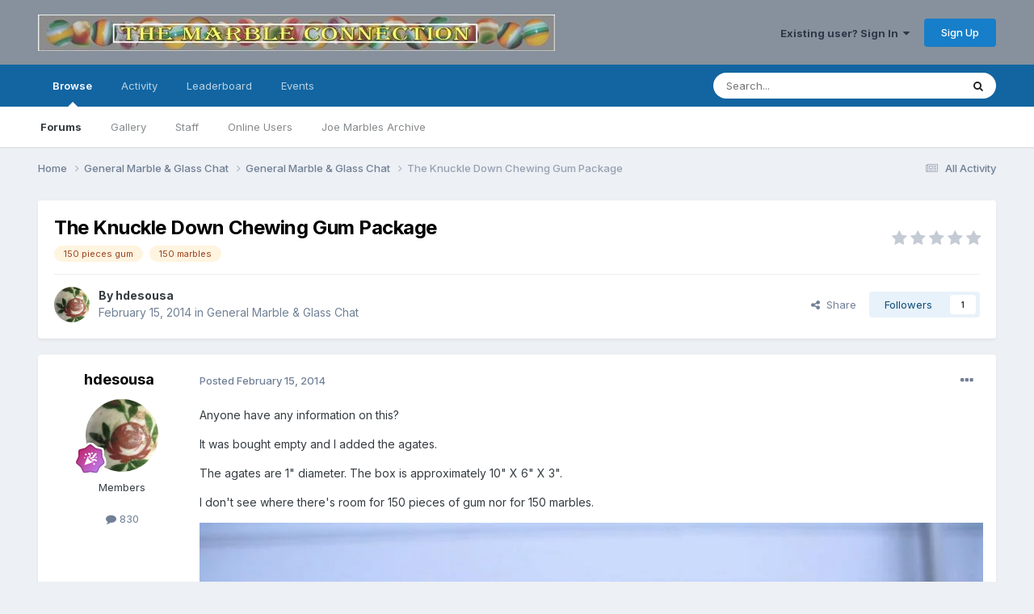

--- FILE ---
content_type: text/html;charset=UTF-8
request_url: https://marbleconnection.com/topic/19124-the-knuckle-down-chewing-gum-package/
body_size: 18629
content:
<!DOCTYPE html>
<html lang="en-US" dir="ltr">
	<head>
		<meta charset="utf-8">
        
		<title>The Knuckle Down Chewing Gum Package - General Marble &amp; Glass Chat - Marble Connection</title>
		
			<!-- Google tag (gtag.js) -->
<script async src="https://www.googletagmanager.com/gtag/js?id=UA-8534342-9" type="b3e1b4c598e4178ab78933dd-text/javascript"></script>
<script type="b3e1b4c598e4178ab78933dd-text/javascript">
  window.dataLayer = window.dataLayer || [];
  function gtag(){dataLayer.push(arguments);}
  gtag('js', new Date());

  gtag('config', 'UA-8534342-9');
</script>

		
		
		
		

	<meta name="viewport" content="width=device-width, initial-scale=1">


	
	


	<meta name="twitter:card" content="summary" />




	
		
			
				<meta property="og:title" content="The Knuckle Down Chewing Gum Package">
			
		
	

	
		
			
				<meta property="og:type" content="website">
			
		
	

	
		
			
				<meta property="og:url" content="https://marbleconnection.com/topic/19124-the-knuckle-down-chewing-gum-package/">
			
		
	

	
		
			
				<meta name="description" content="Anyone have any information on this? It was bought empty and I added the agates. The agates are 1&quot; diameter. The box is approximately 10&quot; X 6&quot; X 3&quot;. I don&#039;t see where there&#039;s room for 150 pieces of gum nor for 150 marbles.">
			
		
	

	
		
			
				<meta property="og:description" content="Anyone have any information on this? It was bought empty and I added the agates. The agates are 1&quot; diameter. The box is approximately 10&quot; X 6&quot; X 3&quot;. I don&#039;t see where there&#039;s room for 150 pieces of gum nor for 150 marbles.">
			
		
	

	
		
			
				<meta property="og:updated_time" content="2014-02-18T20:24:22Z">
			
		
	

	
		
			
				<meta name="keywords" content="150 pieces gum, 150 marbles">
			
		
	

	
		
			
				<meta property="og:site_name" content="Marble Connection">
			
		
	

	
		
			
				<meta property="og:locale" content="en_US">
			
		
	


	
		<link rel="canonical" href="https://marbleconnection.com/topic/19124-the-knuckle-down-chewing-gum-package/" />
	





<link rel="manifest" href="https://marbleconnection.com/manifest.webmanifest/">
<meta name="msapplication-config" content="https://marbleconnection.com/browserconfig.xml/">
<meta name="msapplication-starturl" content="/">
<meta name="application-name" content="Marble Connection">
<meta name="apple-mobile-web-app-title" content="Marble Connection">

	<meta name="theme-color" content="#87919d">










<link rel="preload" href="//marbleconnection.com/applications/core/interface/font/fontawesome-webfont.woff2?v=4.7.0" as="font" crossorigin="anonymous">
		


	<link rel="preconnect" href="https://fonts.googleapis.com">
	<link rel="preconnect" href="https://fonts.gstatic.com" crossorigin>
	
		<link href="https://fonts.googleapis.com/css2?family=Inter:wght@300;400;500;600;700&display=swap" rel="stylesheet">
	



	<link rel='stylesheet' href='https://marbleconnection.com/uploads/css_built_1/341e4a57816af3ba440d891ca87450ff_framework.css?v=e18db56a9b1723124216' media='all'>

	<link rel='stylesheet' href='https://marbleconnection.com/uploads/css_built_1/05e81b71abe4f22d6eb8d1a929494829_responsive.css?v=e18db56a9b1723124216' media='all'>

	<link rel='stylesheet' href='https://marbleconnection.com/uploads/css_built_1/90eb5adf50a8c640f633d47fd7eb1778_core.css?v=e18db56a9b1723124216' media='all'>

	<link rel='stylesheet' href='https://marbleconnection.com/uploads/css_built_1/5a0da001ccc2200dc5625c3f3934497d_core_responsive.css?v=e18db56a9b1723124216' media='all'>

	<link rel='stylesheet' href='https://marbleconnection.com/uploads/css_built_1/62e269ced0fdab7e30e026f1d30ae516_forums.css?v=e18db56a9b1723124216' media='all'>

	<link rel='stylesheet' href='https://marbleconnection.com/uploads/css_built_1/76e62c573090645fb99a15a363d8620e_forums_responsive.css?v=e18db56a9b1723124216' media='all'>

	<link rel='stylesheet' href='https://marbleconnection.com/uploads/css_built_1/ebdea0c6a7dab6d37900b9190d3ac77b_topics.css?v=e18db56a9b1723124216' media='all'>





<link rel='stylesheet' href='https://marbleconnection.com/uploads/css_built_1/258adbb6e4f3e83cd3b355f84e3fa002_custom.css?v=e18db56a9b1723124216' media='all'>




		
		

	
	<link rel='shortcut icon' href='https://marbleconnection.com/uploads/monthly_2020_04/IMG_5479.png' type="image/png">

	</head>
	<body class='ipsApp ipsApp_front ipsJS_none ipsClearfix' data-controller='core.front.core.app' data-message="" data-pageApp='forums' data-pageLocation='front' data-pageModule='forums' data-pageController='topic' data-pageID='19124'  >
		
        

        

		<a href='#ipsLayout_mainArea' class='ipsHide' title='Go to main content on this page' accesskey='m'>Jump to content</a>
		





		<div id='ipsLayout_header' class='ipsClearfix'>
			<header>
				<div class='ipsLayout_container'>
					


<a href='https://marbleconnection.com/' id='elLogo' accesskey='1'><img src="https://marbleconnection.com/uploads/monthly_2016_02/newone.jpg.ee2da15de4c8eb782cc0cd1731fe065a.jpg" alt='Marble Connection'></a>

					
						

	<ul id='elUserNav' class='ipsList_inline cSignedOut ipsResponsive_showDesktop'>
		
        
		
        
        
            
            <li id='elSignInLink'>
                <a href='https://marbleconnection.com/login/' data-ipsMenu-closeOnClick="false" data-ipsMenu id='elUserSignIn'>
                    Existing user? Sign In &nbsp;<i class='fa fa-caret-down'></i>
                </a>
                
<div id='elUserSignIn_menu' class='ipsMenu ipsMenu_auto ipsHide'>
	<form accept-charset='utf-8' method='post' action='https://marbleconnection.com/login/'>
		<input type="hidden" name="csrfKey" value="0895b0a378d34bdc292e9c02c0888c7b">
		<input type="hidden" name="ref" value="aHR0cHM6Ly9tYXJibGVjb25uZWN0aW9uLmNvbS90b3BpYy8xOTEyNC10aGUta251Y2tsZS1kb3duLWNoZXdpbmctZ3VtLXBhY2thZ2Uv">
		<div data-role="loginForm">
			
			
			
				
<div class="ipsPad ipsForm ipsForm_vertical">
	<h4 class="ipsType_sectionHead">Sign In</h4>
	<br><br>
	<ul class='ipsList_reset'>
		<li class="ipsFieldRow ipsFieldRow_noLabel ipsFieldRow_fullWidth">
			
			
				<input type="text" placeholder="Display Name or Email Address" name="auth" autocomplete="email">
			
		</li>
		<li class="ipsFieldRow ipsFieldRow_noLabel ipsFieldRow_fullWidth">
			<input type="password" placeholder="Password" name="password" autocomplete="current-password">
		</li>
		<li class="ipsFieldRow ipsFieldRow_checkbox ipsClearfix">
			<span class="ipsCustomInput">
				<input type="checkbox" name="remember_me" id="remember_me_checkbox" value="1" checked aria-checked="true">
				<span></span>
			</span>
			<div class="ipsFieldRow_content">
				<label class="ipsFieldRow_label" for="remember_me_checkbox">Remember me</label>
				<span class="ipsFieldRow_desc">Not recommended on shared computers</span>
			</div>
		</li>
		<li class="ipsFieldRow ipsFieldRow_fullWidth">
			<button type="submit" name="_processLogin" value="usernamepassword" class="ipsButton ipsButton_primary ipsButton_small" id="elSignIn_submit">Sign In</button>
			
				<p class="ipsType_right ipsType_small">
					
						<a href='https://marbleconnection.com/lostpassword/' data-ipsDialog data-ipsDialog-title='Forgot your password?'>
					
					Forgot your password?</a>
				</p>
			
		</li>
	</ul>
</div>
			
		</div>
	</form>
</div>
            </li>
            
        
		
			<li>
				
					<a href='https://marbleconnection.com/register/' data-ipsDialog data-ipsDialog-size='narrow' data-ipsDialog-title='Sign Up' id='elRegisterButton' class='ipsButton ipsButton_normal ipsButton_primary'>Sign Up</a>
				
			</li>
		
	</ul>

						
<ul class='ipsMobileHamburger ipsList_reset ipsResponsive_hideDesktop'>
	<li data-ipsDrawer data-ipsDrawer-drawerElem='#elMobileDrawer'>
		<a href='#' >
			
			
				
			
			
			
			<i class='fa fa-navicon'></i>
		</a>
	</li>
</ul>
					
				</div>
			</header>
			

	<nav data-controller='core.front.core.navBar' class=' ipsResponsive_showDesktop'>
		<div class='ipsNavBar_primary ipsLayout_container '>
			<ul data-role="primaryNavBar" class='ipsClearfix'>
				


	
		
		
			
		
		<li class='ipsNavBar_active' data-active id='elNavSecondary_1' data-role="navBarItem" data-navApp="core" data-navExt="CustomItem">
			
			
				<a href="https://marbleconnection.com"  data-navItem-id="1" data-navDefault>
					Browse<span class='ipsNavBar_active__identifier'></span>
				</a>
			
			
				<ul class='ipsNavBar_secondary ' data-role='secondaryNavBar'>
					


	
		
		
			
		
		<li class='ipsNavBar_active' data-active id='elNavSecondary_8' data-role="navBarItem" data-navApp="forums" data-navExt="Forums">
			
			
				<a href="https://marbleconnection.com"  data-navItem-id="8" data-navDefault>
					Forums<span class='ipsNavBar_active__identifier'></span>
				</a>
			
			
		</li>
	
	

	
		
		
		<li  id='elNavSecondary_9' data-role="navBarItem" data-navApp="gallery" data-navExt="Gallery">
			
			
				<a href="https://marbleconnection.com/gallery/"  data-navItem-id="9" >
					Gallery<span class='ipsNavBar_active__identifier'></span>
				</a>
			
			
		</li>
	
	

	
	

	
		
		
		<li  id='elNavSecondary_11' data-role="navBarItem" data-navApp="core" data-navExt="StaffDirectory">
			
			
				<a href="https://marbleconnection.com/staff/"  data-navItem-id="11" >
					Staff<span class='ipsNavBar_active__identifier'></span>
				</a>
			
			
		</li>
	
	

	
		
		
		<li  id='elNavSecondary_12' data-role="navBarItem" data-navApp="core" data-navExt="OnlineUsers">
			
			
				<a href="https://marbleconnection.com/online/"  data-navItem-id="12" >
					Online Users<span class='ipsNavBar_active__identifier'></span>
				</a>
			
			
		</li>
	
	

	
		
		
		<li  id='elNavSecondary_17' data-role="navBarItem" data-navApp="core" data-navExt="CustomItem">
			
			
				<a href="https://marbleconnection.com/joemarbles/" target='_blank' rel="noopener" data-navItem-id="17" >
					Joe Marbles Archive<span class='ipsNavBar_active__identifier'></span>
				</a>
			
			
		</li>
	
	

					<li class='ipsHide' id='elNavigationMore_1' data-role='navMore'>
						<a href='#' data-ipsMenu data-ipsMenu-appendTo='#elNavigationMore_1' id='elNavigationMore_1_dropdown'>More <i class='fa fa-caret-down'></i></a>
						<ul class='ipsHide ipsMenu ipsMenu_auto' id='elNavigationMore_1_dropdown_menu' data-role='moreDropdown'></ul>
					</li>
				</ul>
			
		</li>
	
	

	
		
		
		<li  id='elNavSecondary_2' data-role="navBarItem" data-navApp="core" data-navExt="CustomItem">
			
			
				<a href="https://marbleconnection.com/discover/"  data-navItem-id="2" >
					Activity<span class='ipsNavBar_active__identifier'></span>
				</a>
			
			
				<ul class='ipsNavBar_secondary ipsHide' data-role='secondaryNavBar'>
					


	
		
		
		<li  id='elNavSecondary_3' data-role="navBarItem" data-navApp="core" data-navExt="AllActivity">
			
			
				<a href="https://marbleconnection.com/discover/"  data-navItem-id="3" >
					All Activity<span class='ipsNavBar_active__identifier'></span>
				</a>
			
			
		</li>
	
	

	
		
		
		<li  id='elNavSecondary_4' data-role="navBarItem" data-navApp="core" data-navExt="YourActivityStreams">
			
			
				<a href="#"  data-navItem-id="4" >
					My Activity Streams<span class='ipsNavBar_active__identifier'></span>
				</a>
			
			
		</li>
	
	

	
		
		
		<li  id='elNavSecondary_5' data-role="navBarItem" data-navApp="core" data-navExt="YourActivityStreamsItem">
			
			
				<a href="https://marbleconnection.com/discover/unread/"  data-navItem-id="5" >
					Unread Content<span class='ipsNavBar_active__identifier'></span>
				</a>
			
			
		</li>
	
	

	
		
		
		<li  id='elNavSecondary_6' data-role="navBarItem" data-navApp="core" data-navExt="YourActivityStreamsItem">
			
			
				<a href="https://marbleconnection.com/discover/content-started/"  data-navItem-id="6" >
					Content I Started<span class='ipsNavBar_active__identifier'></span>
				</a>
			
			
		</li>
	
	

	
		
		
		<li  id='elNavSecondary_7' data-role="navBarItem" data-navApp="core" data-navExt="Search">
			
			
				<a href="https://marbleconnection.com/search/"  data-navItem-id="7" >
					Search<span class='ipsNavBar_active__identifier'></span>
				</a>
			
			
		</li>
	
	

					<li class='ipsHide' id='elNavigationMore_2' data-role='navMore'>
						<a href='#' data-ipsMenu data-ipsMenu-appendTo='#elNavigationMore_2' id='elNavigationMore_2_dropdown'>More <i class='fa fa-caret-down'></i></a>
						<ul class='ipsHide ipsMenu ipsMenu_auto' id='elNavigationMore_2_dropdown_menu' data-role='moreDropdown'></ul>
					</li>
				</ul>
			
		</li>
	
	

	
		
		
		<li  id='elNavSecondary_13' data-role="navBarItem" data-navApp="core" data-navExt="Leaderboard">
			
			
				<a href="https://marbleconnection.com/leaderboard/"  data-navItem-id="13" >
					Leaderboard<span class='ipsNavBar_active__identifier'></span>
				</a>
			
			
		</li>
	
	

	
		
		
		<li  id='elNavSecondary_16' data-role="navBarItem" data-navApp="calendar" data-navExt="Calendar">
			
			
				<a href="https://marbleconnection.com/events/"  data-navItem-id="16" >
					Events<span class='ipsNavBar_active__identifier'></span>
				</a>
			
			
		</li>
	
	

	
	

	
	

	
	

				<li class='ipsHide' id='elNavigationMore' data-role='navMore'>
					<a href='#' data-ipsMenu data-ipsMenu-appendTo='#elNavigationMore' id='elNavigationMore_dropdown'>More</a>
					<ul class='ipsNavBar_secondary ipsHide' data-role='secondaryNavBar'>
						<li class='ipsHide' id='elNavigationMore_more' data-role='navMore'>
							<a href='#' data-ipsMenu data-ipsMenu-appendTo='#elNavigationMore_more' id='elNavigationMore_more_dropdown'>More <i class='fa fa-caret-down'></i></a>
							<ul class='ipsHide ipsMenu ipsMenu_auto' id='elNavigationMore_more_dropdown_menu' data-role='moreDropdown'></ul>
						</li>
					</ul>
				</li>
			</ul>
			

	<div id="elSearchWrapper">
		<div id='elSearch' data-controller="core.front.core.quickSearch">
			<form accept-charset='utf-8' action='//marbleconnection.com/search/?do=quicksearch' method='post'>
                <input type='search' id='elSearchField' placeholder='Search...' name='q' autocomplete='off' aria-label='Search'>
                <details class='cSearchFilter'>
                    <summary class='cSearchFilter__text'></summary>
                    <ul class='cSearchFilter__menu'>
                        
                        <li><label><input type="radio" name="type" value="all" ><span class='cSearchFilter__menuText'>Everywhere</span></label></li>
                        
                            
                                <li><label><input type="radio" name="type" value='contextual_{&quot;type&quot;:&quot;forums_topic&quot;,&quot;nodes&quot;:23}' checked><span class='cSearchFilter__menuText'>This Forum</span></label></li>
                            
                                <li><label><input type="radio" name="type" value='contextual_{&quot;type&quot;:&quot;forums_topic&quot;,&quot;item&quot;:19124}' checked><span class='cSearchFilter__menuText'>This Topic</span></label></li>
                            
                        
                        
                            <li><label><input type="radio" name="type" value="core_statuses_status"><span class='cSearchFilter__menuText'>Status Updates</span></label></li>
                        
                            <li><label><input type="radio" name="type" value="forums_topic"><span class='cSearchFilter__menuText'>Topics</span></label></li>
                        
                            <li><label><input type="radio" name="type" value="gallery_image"><span class='cSearchFilter__menuText'>Images</span></label></li>
                        
                            <li><label><input type="radio" name="type" value="gallery_album_item"><span class='cSearchFilter__menuText'>Albums</span></label></li>
                        
                            <li><label><input type="radio" name="type" value="calendar_event"><span class='cSearchFilter__menuText'>Events</span></label></li>
                        
                            <li><label><input type="radio" name="type" value="core_members"><span class='cSearchFilter__menuText'>Members</span></label></li>
                        
                    </ul>
                </details>
				<button class='cSearchSubmit' type="submit" aria-label='Search'><i class="fa fa-search"></i></button>
			</form>
		</div>
	</div>

		</div>
	</nav>

			
<ul id='elMobileNav' class='ipsResponsive_hideDesktop' data-controller='core.front.core.mobileNav'>
	
		
			
			
				
				
			
				
					<li id='elMobileBreadcrumb'>
						<a href='https://marbleconnection.com/forum/23-general-marble-glass-chat/'>
							<span>General Marble &amp; Glass Chat</span>
						</a>
					</li>
				
				
			
				
				
			
		
	
	
	
	<li >
		<a data-action="defaultStream" href='https://marbleconnection.com/discover/'><i class="fa fa-newspaper-o" aria-hidden="true"></i></a>
	</li>

	

	
		<li class='ipsJS_show'>
			<a href='https://marbleconnection.com/search/'><i class='fa fa-search'></i></a>
		</li>
	
</ul>
		</div>
		<main id='ipsLayout_body' class='ipsLayout_container'>
			<div id='ipsLayout_contentArea'>
				<div id='ipsLayout_contentWrapper'>
					
<nav class='ipsBreadcrumb ipsBreadcrumb_top ipsFaded_withHover'>
	

	<ul class='ipsList_inline ipsPos_right'>
		
		<li >
			<a data-action="defaultStream" class='ipsType_light '  href='https://marbleconnection.com/discover/'><i class="fa fa-newspaper-o" aria-hidden="true"></i> <span>All Activity</span></a>
		</li>
		
	</ul>

	<ul data-role="breadcrumbList">
		<li>
			<a title="Home" href='https://marbleconnection.com/'>
				<span>Home <i class='fa fa-angle-right'></i></span>
			</a>
		</li>
		
		
			<li>
				
					<a href='https://marbleconnection.com/forum/3-general-marble-amp-glass-chat/'>
						<span>General Marble &amp; Glass Chat <i class='fa fa-angle-right' aria-hidden="true"></i></span>
					</a>
				
			</li>
		
			<li>
				
					<a href='https://marbleconnection.com/forum/23-general-marble-glass-chat/'>
						<span>General Marble &amp; Glass Chat <i class='fa fa-angle-right' aria-hidden="true"></i></span>
					</a>
				
			</li>
		
			<li>
				
					The Knuckle Down Chewing Gum Package
				
			</li>
		
	</ul>
</nav>
					
					<div id='ipsLayout_mainArea'>
						
						
						
						

	




						



<div class='ipsPageHeader ipsResponsive_pull ipsBox ipsPadding sm:ipsPadding:half ipsMargin_bottom'>
		
	
	<div class='ipsFlex ipsFlex-ai:center ipsFlex-fw:wrap ipsGap:4'>
		<div class='ipsFlex-flex:11'>
			<h1 class='ipsType_pageTitle ipsContained_container'>
				

				
				
					<span class='ipsType_break ipsContained'>
						<span>The Knuckle Down Chewing Gum Package</span>
					</span>
				
			</h1>
			
			
				


	
		<ul class='ipsTags ipsList_inline ' >
			
				
					

<li >
	
	<a href="https://marbleconnection.com/tags/150%20pieces%20gum/" class='ipsTag' title="Find other content tagged with '150 pieces gum'" rel="tag" data-tag-label="150 pieces gum"><span>150 pieces gum</span></a>
	
</li>
				
					

<li >
	
	<a href="https://marbleconnection.com/tags/150%20marbles/" class='ipsTag' title="Find other content tagged with '150 marbles'" rel="tag" data-tag-label="150 marbles"><span>150 marbles</span></a>
	
</li>
				
			
			
		</ul>
		
	

			
		</div>
		
			<div class='ipsFlex-flex:00 ipsType_light'>
				
				
<div  class='ipsClearfix ipsRating  ipsRating_veryLarge'>
	
	<ul class='ipsRating_collective'>
		
			
				<li class='ipsRating_off'>
					<i class='fa fa-star'></i>
				</li>
			
		
			
				<li class='ipsRating_off'>
					<i class='fa fa-star'></i>
				</li>
			
		
			
				<li class='ipsRating_off'>
					<i class='fa fa-star'></i>
				</li>
			
		
			
				<li class='ipsRating_off'>
					<i class='fa fa-star'></i>
				</li>
			
		
			
				<li class='ipsRating_off'>
					<i class='fa fa-star'></i>
				</li>
			
		
	</ul>
</div>
			</div>
		
	</div>
	<hr class='ipsHr'>
	<div class='ipsPageHeader__meta ipsFlex ipsFlex-jc:between ipsFlex-ai:center ipsFlex-fw:wrap ipsGap:3'>
		<div class='ipsFlex-flex:11'>
			<div class='ipsPhotoPanel ipsPhotoPanel_mini ipsPhotoPanel_notPhone ipsClearfix'>
				


	<a href="https://marbleconnection.com/profile/358-hdesousa/" rel="nofollow" data-ipsHover data-ipsHover-width="370" data-ipsHover-target="https://marbleconnection.com/profile/358-hdesousa/?do=hovercard" class="ipsUserPhoto ipsUserPhoto_mini" title="Go to hdesousa's profile">
		<img src='https://marbleconnection.com/uploads/monthly_2020_08/1555087097_Kingsrose.thumb.jpg.927a085ffdf18e25c31440583a4ca98d.jpg' alt='hdesousa' loading="lazy">
	</a>

				<div>
					<p class='ipsType_reset ipsType_blendLinks'>
						<span class='ipsType_normal'>
						
							<strong>By 


<a href='https://marbleconnection.com/profile/358-hdesousa/' rel="nofollow" data-ipsHover data-ipsHover-width='370' data-ipsHover-target='https://marbleconnection.com/profile/358-hdesousa/?do=hovercard&amp;referrer=https%253A%252F%252Fmarbleconnection.com%252Ftopic%252F19124-the-knuckle-down-chewing-gum-package%252F' title="Go to hdesousa's profile" class="ipsType_break">hdesousa</a></strong><br />
							<span class='ipsType_light'><time datetime='2014-02-15T23:53:05Z' title='02/15/14 11:53  PM' data-short='11 yr'>February 15, 2014</time> in <a href="https://marbleconnection.com/forum/23-general-marble-glass-chat/">General Marble &amp; Glass Chat</a></span>
						
						</span>
					</p>
				</div>
			</div>
		</div>
		
			<div class='ipsFlex-flex:01 ipsResponsive_hidePhone'>
				<div class='ipsShareLinks'>
					
						


    <a href='#elShareItem_854043389_menu' id='elShareItem_854043389' data-ipsMenu class='ipsShareButton ipsButton ipsButton_verySmall ipsButton_link ipsButton_link--light'>
        <span><i class='fa fa-share-alt'></i></span> &nbsp;Share
    </a>

    <div class='ipsPadding ipsMenu ipsMenu_auto ipsHide' id='elShareItem_854043389_menu' data-controller="core.front.core.sharelink">
        <ul class='ipsList_inline'>
            
                <li>
<a href="https://x.com/share?url=https%3A%2F%2Fmarbleconnection.com%2Ftopic%2F19124-the-knuckle-down-chewing-gum-package%2F" class="cShareLink cShareLink_x" target="_blank" data-role="shareLink" title='Share on X' data-ipsTooltip rel='nofollow noopener'>
    <i class="fa fa-x"></i>
</a></li>
            
                <li>
<a href="https://www.facebook.com/sharer/sharer.php?u=https%3A%2F%2Fmarbleconnection.com%2Ftopic%2F19124-the-knuckle-down-chewing-gum-package%2F" class="cShareLink cShareLink_facebook" target="_blank" data-role="shareLink" title='Share on Facebook' data-ipsTooltip rel='noopener nofollow'>
	<i class="fa fa-facebook"></i>
</a></li>
            
                <li>
<a href="https://www.reddit.com/submit?url=https%3A%2F%2Fmarbleconnection.com%2Ftopic%2F19124-the-knuckle-down-chewing-gum-package%2F&amp;title=The+Knuckle+Down+Chewing+Gum+Package" rel="nofollow noopener" class="cShareLink cShareLink_reddit" target="_blank" title='Share on Reddit' data-ipsTooltip>
	<i class="fa fa-reddit"></i>
</a></li>
            
                <li>
<a href="https://pinterest.com/pin/create/button/?url=https://marbleconnection.com/topic/19124-the-knuckle-down-chewing-gum-package/&amp;media=" class="cShareLink cShareLink_pinterest" rel="nofollow noopener" target="_blank" data-role="shareLink" title='Share on Pinterest' data-ipsTooltip>
	<i class="fa fa-pinterest"></i>
</a></li>
            
        </ul>
        
            <hr class='ipsHr'>
            <button class='ipsHide ipsButton ipsButton_verySmall ipsButton_light ipsButton_fullWidth ipsMargin_top:half' data-controller='core.front.core.webshare' data-role='webShare' data-webShareTitle='The Knuckle Down Chewing Gum Package' data-webShareText='The Knuckle Down Chewing Gum Package' data-webShareUrl='https://marbleconnection.com/topic/19124-the-knuckle-down-chewing-gum-package/'>More sharing options...</button>
        
    </div>

					
					
                    

					



					

<div data-followApp='forums' data-followArea='topic' data-followID='19124' data-controller='core.front.core.followButton'>
	

	<a href='https://marbleconnection.com/login/' rel="nofollow" class="ipsFollow ipsPos_middle ipsButton ipsButton_light ipsButton_verySmall " data-role="followButton" data-ipsTooltip title='Sign in to follow this'>
		<span>Followers</span>
		<span class='ipsCommentCount'>1</span>
	</a>

</div>
				</div>
			</div>
					
	</div>
	
	
</div>








<div class='ipsClearfix'>
	<ul class="ipsToolList ipsToolList_horizontal ipsClearfix ipsSpacer_both ipsResponsive_hidePhone">
		
		
		
	</ul>
</div>

<div id='comments' data-controller='core.front.core.commentFeed,forums.front.topic.view, core.front.core.ignoredComments' data-autoPoll data-baseURL='https://marbleconnection.com/topic/19124-the-knuckle-down-chewing-gum-package/' data-lastPage data-feedID='topic-19124' class='cTopic ipsClear ipsSpacer_top'>
	
			
	

	

<div data-controller='core.front.core.recommendedComments' data-url='https://marbleconnection.com/topic/19124-the-knuckle-down-chewing-gum-package/?recommended=comments' class='ipsRecommendedComments ipsHide'>
	<div data-role="recommendedComments">
		<h2 class='ipsType_sectionHead ipsType_large ipsType_bold ipsMargin_bottom'>Recommended Posts</h2>
		
	</div>
</div>
	
	<div id="elPostFeed" data-role='commentFeed' data-controller='core.front.core.moderation' >
		<form action="https://marbleconnection.com/topic/19124-the-knuckle-down-chewing-gum-package/?csrfKey=0895b0a378d34bdc292e9c02c0888c7b&amp;do=multimodComment" method="post" data-ipsPageAction data-role='moderationTools'>
			
			
				

					

					
					



<a id='comment-165367'></a>
<article  id='elComment_165367' class='cPost ipsBox ipsResponsive_pull  ipsComment  ipsComment_parent ipsClearfix ipsClear ipsColumns ipsColumns_noSpacing ipsColumns_collapsePhone    '>
	

	

	<div class='cAuthorPane_mobile ipsResponsive_showPhone'>
		<div class='cAuthorPane_photo'>
			<div class='cAuthorPane_photoWrap'>
				


	<a href="https://marbleconnection.com/profile/358-hdesousa/" rel="nofollow" data-ipsHover data-ipsHover-width="370" data-ipsHover-target="https://marbleconnection.com/profile/358-hdesousa/?do=hovercard" class="ipsUserPhoto ipsUserPhoto_large" title="Go to hdesousa's profile">
		<img src='https://marbleconnection.com/uploads/monthly_2020_08/1555087097_Kingsrose.thumb.jpg.927a085ffdf18e25c31440583a4ca98d.jpg' alt='hdesousa' loading="lazy">
	</a>

				
				
					<a href="https://marbleconnection.com/profile/358-hdesousa/badges/" rel="nofollow">
						
<img src='https://marbleconnection.com/uploads/monthly_2021_06/11_Experienced.svg' loading="lazy" alt="Experienced" class="cAuthorPane_badge cAuthorPane_badge--rank ipsOutline ipsOutline:2px" data-ipsTooltip title="Rank: Experienced (11/15)">
					</a>
				
			</div>
		</div>
		<div class='cAuthorPane_content'>
			<h3 class='ipsType_sectionHead cAuthorPane_author ipsType_break ipsType_blendLinks ipsFlex ipsFlex-ai:center'>
				


<a href='https://marbleconnection.com/profile/358-hdesousa/' rel="nofollow" data-ipsHover data-ipsHover-width='370' data-ipsHover-target='https://marbleconnection.com/profile/358-hdesousa/?do=hovercard&amp;referrer=https%253A%252F%252Fmarbleconnection.com%252Ftopic%252F19124-the-knuckle-down-chewing-gum-package%252F' title="Go to hdesousa's profile" class="ipsType_break">hdesousa</a>
			</h3>
			<div class='ipsType_light ipsType_reset'>
				<a href='https://marbleconnection.com/topic/19124-the-knuckle-down-chewing-gum-package/?do=findComment&amp;comment=165367' rel="nofollow" class='ipsType_blendLinks'>Posted <time datetime='2014-02-15T23:53:05Z' title='02/15/14 11:53  PM' data-short='11 yr'>February 15, 2014</time></a>
				
			</div>
		</div>
	</div>
	<aside class='ipsComment_author cAuthorPane ipsColumn ipsColumn_medium ipsResponsive_hidePhone'>
		<h3 class='ipsType_sectionHead cAuthorPane_author ipsType_blendLinks ipsType_break'><strong>


<a href='https://marbleconnection.com/profile/358-hdesousa/' rel="nofollow" data-ipsHover data-ipsHover-width='370' data-ipsHover-target='https://marbleconnection.com/profile/358-hdesousa/?do=hovercard&amp;referrer=https%253A%252F%252Fmarbleconnection.com%252Ftopic%252F19124-the-knuckle-down-chewing-gum-package%252F' title="Go to hdesousa's profile" class="ipsType_break">hdesousa</a></strong>
			
		</h3>
		<ul class='cAuthorPane_info ipsList_reset'>
			<li data-role='photo' class='cAuthorPane_photo'>
				<div class='cAuthorPane_photoWrap'>
					


	<a href="https://marbleconnection.com/profile/358-hdesousa/" rel="nofollow" data-ipsHover data-ipsHover-width="370" data-ipsHover-target="https://marbleconnection.com/profile/358-hdesousa/?do=hovercard" class="ipsUserPhoto ipsUserPhoto_large" title="Go to hdesousa's profile">
		<img src='https://marbleconnection.com/uploads/monthly_2020_08/1555087097_Kingsrose.thumb.jpg.927a085ffdf18e25c31440583a4ca98d.jpg' alt='hdesousa' loading="lazy">
	</a>

					
					
						
<img src='https://marbleconnection.com/uploads/monthly_2021_06/11_Experienced.svg' loading="lazy" alt="Experienced" class="cAuthorPane_badge cAuthorPane_badge--rank ipsOutline ipsOutline:2px" data-ipsTooltip title="Rank: Experienced (11/15)">
					
				</div>
			</li>
			
				<li data-role='group'>Members</li>
				
			
			
				<li data-role='stats' class='ipsMargin_top'>
					<ul class="ipsList_reset ipsType_light ipsFlex ipsFlex-ai:center ipsFlex-jc:center ipsGap_row:2 cAuthorPane_stats">
						<li>
							
								<a href="https://marbleconnection.com/profile/358-hdesousa/content/" rel="nofollow" title="830 posts" data-ipsTooltip class="ipsType_blendLinks">
							
								<i class="fa fa-comment"></i> 830
							
								</a>
							
						</li>
						
					</ul>
				</li>
			
			
				

			
		</ul>
	</aside>
	<div class='ipsColumn ipsColumn_fluid ipsMargin:none'>
		

<div id='comment-165367_wrap' data-controller='core.front.core.comment' data-commentApp='forums' data-commentType='forums' data-commentID="165367" data-quoteData='{&quot;userid&quot;:358,&quot;username&quot;:&quot;hdesousa&quot;,&quot;timestamp&quot;:1392508385,&quot;contentapp&quot;:&quot;forums&quot;,&quot;contenttype&quot;:&quot;forums&quot;,&quot;contentid&quot;:19124,&quot;contentclass&quot;:&quot;forums_Topic&quot;,&quot;contentcommentid&quot;:165367}' class='ipsComment_content ipsType_medium'>

	<div class='ipsComment_meta ipsType_light ipsFlex ipsFlex-ai:center ipsFlex-jc:between ipsFlex-fd:row-reverse'>
		<div class='ipsType_light ipsType_reset ipsType_blendLinks ipsComment_toolWrap'>
			<div class='ipsResponsive_hidePhone ipsComment_badges'>
				<ul class='ipsList_reset ipsFlex ipsFlex-jc:end ipsFlex-fw:wrap ipsGap:2 ipsGap_row:1'>
					
					
					
					
					
				</ul>
			</div>
			<ul class='ipsList_reset ipsComment_tools'>
				<li>
					<a href='#elControls_165367_menu' class='ipsComment_ellipsis' id='elControls_165367' title='More options...' data-ipsMenu data-ipsMenu-appendTo='#comment-165367_wrap'><i class='fa fa-ellipsis-h'></i></a>
					<ul id='elControls_165367_menu' class='ipsMenu ipsMenu_narrow ipsHide'>
						
							<li class='ipsMenu_item'><a href='https://marbleconnection.com/topic/19124-the-knuckle-down-chewing-gum-package/?do=reportComment&amp;comment=165367' data-ipsDialog data-ipsDialog-remoteSubmit data-ipsDialog-size='medium' data-ipsDialog-flashMessage='Thanks for your report.' data-ipsDialog-title="Report post" data-action='reportComment' title='Report this content'>Report</a></li>
						
						
							<li class='ipsMenu_item'><a href='https://marbleconnection.com/topic/19124-the-knuckle-down-chewing-gum-package/' title='Share this post' data-ipsDialog data-ipsDialog-size='narrow' data-ipsDialog-content='#elShareComment_165367_menu' data-ipsDialog-title="Share this post" id='elSharePost_165367' data-role='shareComment'>Share</a></li>
						
                        
						
						
						
							
								
							
							
							
							
							
							
						
					</ul>
				</li>
				
			</ul>
		</div>

		<div class='ipsType_reset ipsResponsive_hidePhone'>
			<a href='https://marbleconnection.com/topic/19124-the-knuckle-down-chewing-gum-package/?do=findComment&amp;comment=165367' rel="nofollow" class='ipsType_blendLinks'>Posted <time datetime='2014-02-15T23:53:05Z' title='02/15/14 11:53  PM' data-short='11 yr'>February 15, 2014</time></a>
			
			<span class='ipsResponsive_hidePhone'>
				
				
			</span>
		</div>
	</div>

	

    

	<div class='cPost_contentWrap'>
		
		<div data-role='commentContent' class='ipsType_normal ipsType_richText ipsPadding_bottom ipsContained' data-controller='core.front.core.lightboxedImages'>
			
<p>Anyone have any information on this?</p>
<p>It was bought empty and I added the agates.</p>
<p>The agates are 1" diameter.  The box is approximately 10" X 6" X 3".</p>
<p>I don't see where there's room for 150 pieces of gum nor for 150 marbles.</p>
<p><a href="http://s939.photobucket.com/user/hdesousa/media/The%20Knuckle%20Down%20Chewing%20Gum%20Package/Miscmarbles032_zps624be428.jpg.html" rel="external nofollow"><img src="http://i939.photobucket.com/albums/ad238/hdesousa/The%20Knuckle%20Down%20Chewing%20Gum%20Package/Miscmarbles032_zps624be428.jpg" alt="Miscmarbles032_zps624be428.jpg"></a></p>
<p><a href="http://s939.photobucket.com/user/hdesousa/media/The%20Knuckle%20Down%20Chewing%20Gum%20Package/Miscmarbles034_zps7585c4fa.jpg.html" rel="external nofollow"><img src="http://i939.photobucket.com/albums/ad238/hdesousa/The%20Knuckle%20Down%20Chewing%20Gum%20Package/Miscmarbles034_zps7585c4fa.jpg" alt="Miscmarbles034_zps7585c4fa.jpg"></a></p>
<p><a href="http://s939.photobucket.com/user/hdesousa/media/The%20Knuckle%20Down%20Chewing%20Gum%20Package/Miscmarbles035_zpse6ee3217.jpg.html" rel="external nofollow"><img src="http://i939.photobucket.com/albums/ad238/hdesousa/The%20Knuckle%20Down%20Chewing%20Gum%20Package/Miscmarbles035_zpse6ee3217.jpg" alt="Miscmarbles035_zpse6ee3217.jpg"></a></p>
<p><a href="http://s939.photobucket.com/user/hdesousa/media/The%20Knuckle%20Down%20Chewing%20Gum%20Package/Miscmarbles040_zps189b76e2.jpg.html" rel="external nofollow"><img src="http://i939.photobucket.com/albums/ad238/hdesousa/The%20Knuckle%20Down%20Chewing%20Gum%20Package/Miscmarbles040_zps189b76e2.jpg" alt="Miscmarbles040_zps189b76e2.jpg"></a></p>
<p><a href="http://s939.photobucket.com/user/hdesousa/media/The%20Knuckle%20Down%20Chewing%20Gum%20Package/Miscmarbles039_zps8a23803c.jpg.html" rel="external nofollow"><img src="http://i939.photobucket.com/albums/ad238/hdesousa/The%20Knuckle%20Down%20Chewing%20Gum%20Package/Miscmarbles039_zps8a23803c.jpg" alt="Miscmarbles039_zps8a23803c.jpg"></a></p>


			
		</div>

		

		
	</div>

	

	



<div class='ipsPadding ipsHide cPostShareMenu' id='elShareComment_165367_menu'>
	<h5 class='ipsType_normal ipsType_reset'>Link to comment</h5>
	
		
	
	
	<input type='text' value='https://marbleconnection.com/topic/19124-the-knuckle-down-chewing-gum-package/' class='ipsField_fullWidth'>

	
	<h5 class='ipsType_normal ipsType_reset ipsSpacer_top'>Share on other sites</h5>
	

	<ul class='ipsList_inline ipsList_noSpacing ipsClearfix' data-controller="core.front.core.sharelink">
		
			<li>
<a href="https://x.com/share?url=https%3A%2F%2Fmarbleconnection.com%2Ftopic%2F19124-the-knuckle-down-chewing-gum-package%2F%3Fdo%3DfindComment%26comment%3D165367" class="cShareLink cShareLink_x" target="_blank" data-role="shareLink" title='Share on X' data-ipsTooltip rel='nofollow noopener'>
    <i class="fa fa-x"></i>
</a></li>
		
			<li>
<a href="https://www.facebook.com/sharer/sharer.php?u=https%3A%2F%2Fmarbleconnection.com%2Ftopic%2F19124-the-knuckle-down-chewing-gum-package%2F%3Fdo%3DfindComment%26comment%3D165367" class="cShareLink cShareLink_facebook" target="_blank" data-role="shareLink" title='Share on Facebook' data-ipsTooltip rel='noopener nofollow'>
	<i class="fa fa-facebook"></i>
</a></li>
		
			<li>
<a href="https://www.reddit.com/submit?url=https%3A%2F%2Fmarbleconnection.com%2Ftopic%2F19124-the-knuckle-down-chewing-gum-package%2F%3Fdo%3DfindComment%26comment%3D165367&amp;title=The+Knuckle+Down+Chewing+Gum+Package" rel="nofollow noopener" class="cShareLink cShareLink_reddit" target="_blank" title='Share on Reddit' data-ipsTooltip>
	<i class="fa fa-reddit"></i>
</a></li>
		
			<li>
<a href="https://pinterest.com/pin/create/button/?url=https://marbleconnection.com/topic/19124-the-knuckle-down-chewing-gum-package/?do=findComment%26comment=165367&amp;media=" class="cShareLink cShareLink_pinterest" rel="nofollow noopener" target="_blank" data-role="shareLink" title='Share on Pinterest' data-ipsTooltip>
	<i class="fa fa-pinterest"></i>
</a></li>
		
	</ul>


	<hr class='ipsHr'>
	<button class='ipsHide ipsButton ipsButton_small ipsButton_light ipsButton_fullWidth ipsMargin_top:half' data-controller='core.front.core.webshare' data-role='webShare' data-webShareTitle='The Knuckle Down Chewing Gum Package' data-webShareText='Anyone have any information on this? 
It was bought empty and I added the agates. 
The agates are 1&quot; diameter.  The box is approximately 10&quot; X 6&quot; X 3&quot;. 
I don&#039;t see where there&#039;s room for 150 pieces of gum nor for 150 marbles. 
 
 
 
 
 
' data-webShareUrl='https://marbleconnection.com/topic/19124-the-knuckle-down-chewing-gum-package/?do=findComment&amp;comment=165367'>More sharing options...</button>

	
</div>
</div>
	</div>
</article>
					
					
					
				

					

					
					



<a id='comment-165369'></a>
<article  id='elComment_165369' class='cPost ipsBox ipsResponsive_pull  ipsComment  ipsComment_parent ipsClearfix ipsClear ipsColumns ipsColumns_noSpacing ipsColumns_collapsePhone    '>
	

	

	<div class='cAuthorPane_mobile ipsResponsive_showPhone'>
		<div class='cAuthorPane_photo'>
			<div class='cAuthorPane_photoWrap'>
				


	<a href="https://marbleconnection.com/profile/265-illhavethat1/" rel="nofollow" data-ipsHover data-ipsHover-width="370" data-ipsHover-target="https://marbleconnection.com/profile/265-illhavethat1/?do=hovercard" class="ipsUserPhoto ipsUserPhoto_large" title="Go to I&#039;llhavethat1's profile">
		<img src='https://marbleconnection.com/uploads/photo-thumb-265.jpg' alt='I&#039;llhavethat1' loading="lazy">
	</a>

				
				
					<a href="https://marbleconnection.com/profile/265-illhavethat1/badges/" rel="nofollow">
						
<img src='https://marbleconnection.com/uploads/monthly_2021_06/13_Veteran.svg' loading="lazy" alt="Veteran" class="cAuthorPane_badge cAuthorPane_badge--rank ipsOutline ipsOutline:2px" data-ipsTooltip title="Rank: Veteran (13/15)">
					</a>
				
			</div>
		</div>
		<div class='cAuthorPane_content'>
			<h3 class='ipsType_sectionHead cAuthorPane_author ipsType_break ipsType_blendLinks ipsFlex ipsFlex-ai:center'>
				


<a href='https://marbleconnection.com/profile/265-illhavethat1/' rel="nofollow" data-ipsHover data-ipsHover-width='370' data-ipsHover-target='https://marbleconnection.com/profile/265-illhavethat1/?do=hovercard&amp;referrer=https%253A%252F%252Fmarbleconnection.com%252Ftopic%252F19124-the-knuckle-down-chewing-gum-package%252F' title="Go to I&#039;llhavethat1's profile" class="ipsType_break">I&#039;llhavethat1</a>
			</h3>
			<div class='ipsType_light ipsType_reset'>
				<a href='https://marbleconnection.com/topic/19124-the-knuckle-down-chewing-gum-package/?do=findComment&amp;comment=165369' rel="nofollow" class='ipsType_blendLinks'>Posted <time datetime='2014-02-16T01:21:15Z' title='02/16/14 01:21  AM' data-short='11 yr'>February 16, 2014</time></a>
				
			</div>
		</div>
	</div>
	<aside class='ipsComment_author cAuthorPane ipsColumn ipsColumn_medium ipsResponsive_hidePhone'>
		<h3 class='ipsType_sectionHead cAuthorPane_author ipsType_blendLinks ipsType_break'><strong>


<a href='https://marbleconnection.com/profile/265-illhavethat1/' rel="nofollow" data-ipsHover data-ipsHover-width='370' data-ipsHover-target='https://marbleconnection.com/profile/265-illhavethat1/?do=hovercard&amp;referrer=https%253A%252F%252Fmarbleconnection.com%252Ftopic%252F19124-the-knuckle-down-chewing-gum-package%252F' title="Go to I&#039;llhavethat1's profile" class="ipsType_break">I&#039;llhavethat1</a></strong>
			
		</h3>
		<ul class='cAuthorPane_info ipsList_reset'>
			<li data-role='photo' class='cAuthorPane_photo'>
				<div class='cAuthorPane_photoWrap'>
					


	<a href="https://marbleconnection.com/profile/265-illhavethat1/" rel="nofollow" data-ipsHover data-ipsHover-width="370" data-ipsHover-target="https://marbleconnection.com/profile/265-illhavethat1/?do=hovercard" class="ipsUserPhoto ipsUserPhoto_large" title="Go to I&#039;llhavethat1's profile">
		<img src='https://marbleconnection.com/uploads/photo-thumb-265.jpg' alt='I&#039;llhavethat1' loading="lazy">
	</a>

					
					
						
<img src='https://marbleconnection.com/uploads/monthly_2021_06/13_Veteran.svg' loading="lazy" alt="Veteran" class="cAuthorPane_badge cAuthorPane_badge--rank ipsOutline ipsOutline:2px" data-ipsTooltip title="Rank: Veteran (13/15)">
					
				</div>
			</li>
			
				<li data-role='group'>Members</li>
				
			
			
				<li data-role='stats' class='ipsMargin_top'>
					<ul class="ipsList_reset ipsType_light ipsFlex ipsFlex-ai:center ipsFlex-jc:center ipsGap_row:2 cAuthorPane_stats">
						<li>
							
								<a href="https://marbleconnection.com/profile/265-illhavethat1/content/" rel="nofollow" title="2826 posts" data-ipsTooltip class="ipsType_blendLinks">
							
								<i class="fa fa-comment"></i> 2.8k
							
								</a>
							
						</li>
						
					</ul>
				</li>
			
			
				

	
	<li data-role='custom-field' class='ipsResponsive_hidePhone ipsType_break'>
		
<span class='ft'>Location:</span><span class='fc'>North</span>
	</li>
	

	
	<li data-role='custom-field' class='ipsResponsive_hidePhone ipsType_break'>
		
<span class='ft'>Gender:</span><span class='fc'>Male</span>
	</li>
	

			
		</ul>
	</aside>
	<div class='ipsColumn ipsColumn_fluid ipsMargin:none'>
		

<div id='comment-165369_wrap' data-controller='core.front.core.comment' data-commentApp='forums' data-commentType='forums' data-commentID="165369" data-quoteData='{&quot;userid&quot;:265,&quot;username&quot;:&quot;I&#039;llhavethat1&quot;,&quot;timestamp&quot;:1392513675,&quot;contentapp&quot;:&quot;forums&quot;,&quot;contenttype&quot;:&quot;forums&quot;,&quot;contentid&quot;:19124,&quot;contentclass&quot;:&quot;forums_Topic&quot;,&quot;contentcommentid&quot;:165369}' class='ipsComment_content ipsType_medium'>

	<div class='ipsComment_meta ipsType_light ipsFlex ipsFlex-ai:center ipsFlex-jc:between ipsFlex-fd:row-reverse'>
		<div class='ipsType_light ipsType_reset ipsType_blendLinks ipsComment_toolWrap'>
			<div class='ipsResponsive_hidePhone ipsComment_badges'>
				<ul class='ipsList_reset ipsFlex ipsFlex-jc:end ipsFlex-fw:wrap ipsGap:2 ipsGap_row:1'>
					
					
					
					
					
				</ul>
			</div>
			<ul class='ipsList_reset ipsComment_tools'>
				<li>
					<a href='#elControls_165369_menu' class='ipsComment_ellipsis' id='elControls_165369' title='More options...' data-ipsMenu data-ipsMenu-appendTo='#comment-165369_wrap'><i class='fa fa-ellipsis-h'></i></a>
					<ul id='elControls_165369_menu' class='ipsMenu ipsMenu_narrow ipsHide'>
						
							<li class='ipsMenu_item'><a href='https://marbleconnection.com/topic/19124-the-knuckle-down-chewing-gum-package/?do=reportComment&amp;comment=165369' data-ipsDialog data-ipsDialog-remoteSubmit data-ipsDialog-size='medium' data-ipsDialog-flashMessage='Thanks for your report.' data-ipsDialog-title="Report post" data-action='reportComment' title='Report this content'>Report</a></li>
						
						
							<li class='ipsMenu_item'><a href='https://marbleconnection.com/topic/19124-the-knuckle-down-chewing-gum-package/?do=findComment&amp;comment=165369' rel="nofollow" title='Share this post' data-ipsDialog data-ipsDialog-size='narrow' data-ipsDialog-content='#elShareComment_165369_menu' data-ipsDialog-title="Share this post" id='elSharePost_165369' data-role='shareComment'>Share</a></li>
						
                        
						
						
						
							
								
							
							
							
							
							
							
						
					</ul>
				</li>
				
			</ul>
		</div>

		<div class='ipsType_reset ipsResponsive_hidePhone'>
			<a href='https://marbleconnection.com/topic/19124-the-knuckle-down-chewing-gum-package/?do=findComment&amp;comment=165369' rel="nofollow" class='ipsType_blendLinks'>Posted <time datetime='2014-02-16T01:21:15Z' title='02/16/14 01:21  AM' data-short='11 yr'>February 16, 2014</time></a>
			
			<span class='ipsResponsive_hidePhone'>
				
				
			</span>
		</div>
	</div>

	

    

	<div class='cPost_contentWrap'>
		
		<div data-role='commentContent' class='ipsType_normal ipsType_richText ipsPadding_bottom ipsContained' data-controller='core.front.core.lightboxedImages'>
			<p>Ooooo.  Interesting.  Seems like a North American term &amp; theme with packaging style normally attributed to Europe. </p>

			
		</div>

		

		
	</div>

	

	



<div class='ipsPadding ipsHide cPostShareMenu' id='elShareComment_165369_menu'>
	<h5 class='ipsType_normal ipsType_reset'>Link to comment</h5>
	
		
	
	
	<input type='text' value='https://marbleconnection.com/topic/19124-the-knuckle-down-chewing-gum-package/?do=findComment&amp;comment=165369' class='ipsField_fullWidth'>

	
	<h5 class='ipsType_normal ipsType_reset ipsSpacer_top'>Share on other sites</h5>
	

	<ul class='ipsList_inline ipsList_noSpacing ipsClearfix' data-controller="core.front.core.sharelink">
		
			<li>
<a href="https://x.com/share?url=https%3A%2F%2Fmarbleconnection.com%2Ftopic%2F19124-the-knuckle-down-chewing-gum-package%2F%3Fdo%3DfindComment%26comment%3D165369" class="cShareLink cShareLink_x" target="_blank" data-role="shareLink" title='Share on X' data-ipsTooltip rel='nofollow noopener'>
    <i class="fa fa-x"></i>
</a></li>
		
			<li>
<a href="https://www.facebook.com/sharer/sharer.php?u=https%3A%2F%2Fmarbleconnection.com%2Ftopic%2F19124-the-knuckle-down-chewing-gum-package%2F%3Fdo%3DfindComment%26comment%3D165369" class="cShareLink cShareLink_facebook" target="_blank" data-role="shareLink" title='Share on Facebook' data-ipsTooltip rel='noopener nofollow'>
	<i class="fa fa-facebook"></i>
</a></li>
		
			<li>
<a href="https://www.reddit.com/submit?url=https%3A%2F%2Fmarbleconnection.com%2Ftopic%2F19124-the-knuckle-down-chewing-gum-package%2F%3Fdo%3DfindComment%26comment%3D165369&amp;title=The+Knuckle+Down+Chewing+Gum+Package" rel="nofollow noopener" class="cShareLink cShareLink_reddit" target="_blank" title='Share on Reddit' data-ipsTooltip>
	<i class="fa fa-reddit"></i>
</a></li>
		
			<li>
<a href="https://pinterest.com/pin/create/button/?url=https://marbleconnection.com/topic/19124-the-knuckle-down-chewing-gum-package/?do=findComment%26comment=165369&amp;media=" class="cShareLink cShareLink_pinterest" rel="nofollow noopener" target="_blank" data-role="shareLink" title='Share on Pinterest' data-ipsTooltip>
	<i class="fa fa-pinterest"></i>
</a></li>
		
	</ul>


	<hr class='ipsHr'>
	<button class='ipsHide ipsButton ipsButton_small ipsButton_light ipsButton_fullWidth ipsMargin_top:half' data-controller='core.front.core.webshare' data-role='webShare' data-webShareTitle='The Knuckle Down Chewing Gum Package' data-webShareText='Ooooo.  Interesting.  Seems like a North American term &amp; theme with packaging style normally attributed to Europe.  ' data-webShareUrl='https://marbleconnection.com/topic/19124-the-knuckle-down-chewing-gum-package/?do=findComment&amp;comment=165369'>More sharing options...</button>

	
</div>
</div>
	</div>
</article>
					
					
					
				

					

					
					



<a id='comment-165370'></a>
<article  id='elComment_165370' class='cPost ipsBox ipsResponsive_pull  ipsComment  ipsComment_parent ipsClearfix ipsClear ipsColumns ipsColumns_noSpacing ipsColumns_collapsePhone    '>
	

	

	<div class='cAuthorPane_mobile ipsResponsive_showPhone'>
		<div class='cAuthorPane_photo'>
			<div class='cAuthorPane_photoWrap'>
				


	<a href="https://marbleconnection.com/profile/265-illhavethat1/" rel="nofollow" data-ipsHover data-ipsHover-width="370" data-ipsHover-target="https://marbleconnection.com/profile/265-illhavethat1/?do=hovercard" class="ipsUserPhoto ipsUserPhoto_large" title="Go to I&#039;llhavethat1's profile">
		<img src='https://marbleconnection.com/uploads/photo-thumb-265.jpg' alt='I&#039;llhavethat1' loading="lazy">
	</a>

				
				
					<a href="https://marbleconnection.com/profile/265-illhavethat1/badges/" rel="nofollow">
						
<img src='https://marbleconnection.com/uploads/monthly_2021_06/13_Veteran.svg' loading="lazy" alt="Veteran" class="cAuthorPane_badge cAuthorPane_badge--rank ipsOutline ipsOutline:2px" data-ipsTooltip title="Rank: Veteran (13/15)">
					</a>
				
			</div>
		</div>
		<div class='cAuthorPane_content'>
			<h3 class='ipsType_sectionHead cAuthorPane_author ipsType_break ipsType_blendLinks ipsFlex ipsFlex-ai:center'>
				


<a href='https://marbleconnection.com/profile/265-illhavethat1/' rel="nofollow" data-ipsHover data-ipsHover-width='370' data-ipsHover-target='https://marbleconnection.com/profile/265-illhavethat1/?do=hovercard&amp;referrer=https%253A%252F%252Fmarbleconnection.com%252Ftopic%252F19124-the-knuckle-down-chewing-gum-package%252F' title="Go to I&#039;llhavethat1's profile" class="ipsType_break">I&#039;llhavethat1</a>
			</h3>
			<div class='ipsType_light ipsType_reset'>
				<a href='https://marbleconnection.com/topic/19124-the-knuckle-down-chewing-gum-package/?do=findComment&amp;comment=165370' rel="nofollow" class='ipsType_blendLinks'>Posted <time datetime='2014-02-16T01:31:29Z' title='02/16/14 01:31  AM' data-short='11 yr'>February 16, 2014</time></a>
				
			</div>
		</div>
	</div>
	<aside class='ipsComment_author cAuthorPane ipsColumn ipsColumn_medium ipsResponsive_hidePhone'>
		<h3 class='ipsType_sectionHead cAuthorPane_author ipsType_blendLinks ipsType_break'><strong>


<a href='https://marbleconnection.com/profile/265-illhavethat1/' rel="nofollow" data-ipsHover data-ipsHover-width='370' data-ipsHover-target='https://marbleconnection.com/profile/265-illhavethat1/?do=hovercard&amp;referrer=https%253A%252F%252Fmarbleconnection.com%252Ftopic%252F19124-the-knuckle-down-chewing-gum-package%252F' title="Go to I&#039;llhavethat1's profile" class="ipsType_break">I&#039;llhavethat1</a></strong>
			
		</h3>
		<ul class='cAuthorPane_info ipsList_reset'>
			<li data-role='photo' class='cAuthorPane_photo'>
				<div class='cAuthorPane_photoWrap'>
					


	<a href="https://marbleconnection.com/profile/265-illhavethat1/" rel="nofollow" data-ipsHover data-ipsHover-width="370" data-ipsHover-target="https://marbleconnection.com/profile/265-illhavethat1/?do=hovercard" class="ipsUserPhoto ipsUserPhoto_large" title="Go to I&#039;llhavethat1's profile">
		<img src='https://marbleconnection.com/uploads/photo-thumb-265.jpg' alt='I&#039;llhavethat1' loading="lazy">
	</a>

					
					
						
<img src='https://marbleconnection.com/uploads/monthly_2021_06/13_Veteran.svg' loading="lazy" alt="Veteran" class="cAuthorPane_badge cAuthorPane_badge--rank ipsOutline ipsOutline:2px" data-ipsTooltip title="Rank: Veteran (13/15)">
					
				</div>
			</li>
			
				<li data-role='group'>Members</li>
				
			
			
				<li data-role='stats' class='ipsMargin_top'>
					<ul class="ipsList_reset ipsType_light ipsFlex ipsFlex-ai:center ipsFlex-jc:center ipsGap_row:2 cAuthorPane_stats">
						<li>
							
								<a href="https://marbleconnection.com/profile/265-illhavethat1/content/" rel="nofollow" title="2826 posts" data-ipsTooltip class="ipsType_blendLinks">
							
								<i class="fa fa-comment"></i> 2.8k
							
								</a>
							
						</li>
						
					</ul>
				</li>
			
			
				

	
	<li data-role='custom-field' class='ipsResponsive_hidePhone ipsType_break'>
		
<span class='ft'>Location:</span><span class='fc'>North</span>
	</li>
	

	
	<li data-role='custom-field' class='ipsResponsive_hidePhone ipsType_break'>
		
<span class='ft'>Gender:</span><span class='fc'>Male</span>
	</li>
	

			
		</ul>
	</aside>
	<div class='ipsColumn ipsColumn_fluid ipsMargin:none'>
		

<div id='comment-165370_wrap' data-controller='core.front.core.comment' data-commentApp='forums' data-commentType='forums' data-commentID="165370" data-quoteData='{&quot;userid&quot;:265,&quot;username&quot;:&quot;I&#039;llhavethat1&quot;,&quot;timestamp&quot;:1392514289,&quot;contentapp&quot;:&quot;forums&quot;,&quot;contenttype&quot;:&quot;forums&quot;,&quot;contentid&quot;:19124,&quot;contentclass&quot;:&quot;forums_Topic&quot;,&quot;contentcommentid&quot;:165370}' class='ipsComment_content ipsType_medium'>

	<div class='ipsComment_meta ipsType_light ipsFlex ipsFlex-ai:center ipsFlex-jc:between ipsFlex-fd:row-reverse'>
		<div class='ipsType_light ipsType_reset ipsType_blendLinks ipsComment_toolWrap'>
			<div class='ipsResponsive_hidePhone ipsComment_badges'>
				<ul class='ipsList_reset ipsFlex ipsFlex-jc:end ipsFlex-fw:wrap ipsGap:2 ipsGap_row:1'>
					
					
					
					
					
				</ul>
			</div>
			<ul class='ipsList_reset ipsComment_tools'>
				<li>
					<a href='#elControls_165370_menu' class='ipsComment_ellipsis' id='elControls_165370' title='More options...' data-ipsMenu data-ipsMenu-appendTo='#comment-165370_wrap'><i class='fa fa-ellipsis-h'></i></a>
					<ul id='elControls_165370_menu' class='ipsMenu ipsMenu_narrow ipsHide'>
						
							<li class='ipsMenu_item'><a href='https://marbleconnection.com/topic/19124-the-knuckle-down-chewing-gum-package/?do=reportComment&amp;comment=165370' data-ipsDialog data-ipsDialog-remoteSubmit data-ipsDialog-size='medium' data-ipsDialog-flashMessage='Thanks for your report.' data-ipsDialog-title="Report post" data-action='reportComment' title='Report this content'>Report</a></li>
						
						
							<li class='ipsMenu_item'><a href='https://marbleconnection.com/topic/19124-the-knuckle-down-chewing-gum-package/?do=findComment&amp;comment=165370' rel="nofollow" title='Share this post' data-ipsDialog data-ipsDialog-size='narrow' data-ipsDialog-content='#elShareComment_165370_menu' data-ipsDialog-title="Share this post" id='elSharePost_165370' data-role='shareComment'>Share</a></li>
						
                        
						
						
						
							
								
							
							
							
							
							
							
						
					</ul>
				</li>
				
			</ul>
		</div>

		<div class='ipsType_reset ipsResponsive_hidePhone'>
			<a href='https://marbleconnection.com/topic/19124-the-knuckle-down-chewing-gum-package/?do=findComment&amp;comment=165370' rel="nofollow" class='ipsType_blendLinks'>Posted <time datetime='2014-02-16T01:31:29Z' title='02/16/14 01:31  AM' data-short='11 yr'>February 16, 2014</time></a>
			
			<span class='ipsResponsive_hidePhone'>
				
				
			</span>
		</div>
	</div>

	

    

	<div class='cPost_contentWrap'>
		
		<div data-role='commentContent' class='ipsType_normal ipsType_richText ipsPadding_bottom ipsContained' data-controller='core.front.core.lightboxedImages'>
			<p>Just noticed the grade ramping up from large to small.  Don't know if the Germans did that in their coffin boxes.  Can you post another pic of the artwork on the front (theme looks European).  Curious why you added Agate marbles, do you know something we don't yet?  <img src="https://marbleconnection.com/uploads/emoticons/New_smile.gif" alt=":)" srcset="https://marbleconnection.com/uploads/emoticons/smile@2x.png 2x" width="20" height="20"></p>

			
		</div>

		

		
	</div>

	

	



<div class='ipsPadding ipsHide cPostShareMenu' id='elShareComment_165370_menu'>
	<h5 class='ipsType_normal ipsType_reset'>Link to comment</h5>
	
		
	
	
	<input type='text' value='https://marbleconnection.com/topic/19124-the-knuckle-down-chewing-gum-package/?do=findComment&amp;comment=165370' class='ipsField_fullWidth'>

	
	<h5 class='ipsType_normal ipsType_reset ipsSpacer_top'>Share on other sites</h5>
	

	<ul class='ipsList_inline ipsList_noSpacing ipsClearfix' data-controller="core.front.core.sharelink">
		
			<li>
<a href="https://x.com/share?url=https%3A%2F%2Fmarbleconnection.com%2Ftopic%2F19124-the-knuckle-down-chewing-gum-package%2F%3Fdo%3DfindComment%26comment%3D165370" class="cShareLink cShareLink_x" target="_blank" data-role="shareLink" title='Share on X' data-ipsTooltip rel='nofollow noopener'>
    <i class="fa fa-x"></i>
</a></li>
		
			<li>
<a href="https://www.facebook.com/sharer/sharer.php?u=https%3A%2F%2Fmarbleconnection.com%2Ftopic%2F19124-the-knuckle-down-chewing-gum-package%2F%3Fdo%3DfindComment%26comment%3D165370" class="cShareLink cShareLink_facebook" target="_blank" data-role="shareLink" title='Share on Facebook' data-ipsTooltip rel='noopener nofollow'>
	<i class="fa fa-facebook"></i>
</a></li>
		
			<li>
<a href="https://www.reddit.com/submit?url=https%3A%2F%2Fmarbleconnection.com%2Ftopic%2F19124-the-knuckle-down-chewing-gum-package%2F%3Fdo%3DfindComment%26comment%3D165370&amp;title=The+Knuckle+Down+Chewing+Gum+Package" rel="nofollow noopener" class="cShareLink cShareLink_reddit" target="_blank" title='Share on Reddit' data-ipsTooltip>
	<i class="fa fa-reddit"></i>
</a></li>
		
			<li>
<a href="https://pinterest.com/pin/create/button/?url=https://marbleconnection.com/topic/19124-the-knuckle-down-chewing-gum-package/?do=findComment%26comment=165370&amp;media=" class="cShareLink cShareLink_pinterest" rel="nofollow noopener" target="_blank" data-role="shareLink" title='Share on Pinterest' data-ipsTooltip>
	<i class="fa fa-pinterest"></i>
</a></li>
		
	</ul>


	<hr class='ipsHr'>
	<button class='ipsHide ipsButton ipsButton_small ipsButton_light ipsButton_fullWidth ipsMargin_top:half' data-controller='core.front.core.webshare' data-role='webShare' data-webShareTitle='The Knuckle Down Chewing Gum Package' data-webShareText='Just noticed the grade ramping up from large to small.  Don&#039;t know if the Germans did that in their coffin boxes.  Can you post another pic of the artwork on the front (theme looks European).  Curious why you added Agate marbles, do you know something we don&#039;t yet?   ' data-webShareUrl='https://marbleconnection.com/topic/19124-the-knuckle-down-chewing-gum-package/?do=findComment&amp;comment=165370'>More sharing options...</button>

	
</div>
</div>
	</div>
</article>
					
					
					
				

					

					
					



<a id='comment-165371'></a>
<article  id='elComment_165371' class='cPost ipsBox ipsResponsive_pull  ipsComment  ipsComment_parent ipsClearfix ipsClear ipsColumns ipsColumns_noSpacing ipsColumns_collapsePhone    '>
	

	

	<div class='cAuthorPane_mobile ipsResponsive_showPhone'>
		<div class='cAuthorPane_photo'>
			<div class='cAuthorPane_photoWrap'>
				


	<a href="https://marbleconnection.com/profile/358-hdesousa/" rel="nofollow" data-ipsHover data-ipsHover-width="370" data-ipsHover-target="https://marbleconnection.com/profile/358-hdesousa/?do=hovercard" class="ipsUserPhoto ipsUserPhoto_large" title="Go to hdesousa's profile">
		<img src='https://marbleconnection.com/uploads/monthly_2020_08/1555087097_Kingsrose.thumb.jpg.927a085ffdf18e25c31440583a4ca98d.jpg' alt='hdesousa' loading="lazy">
	</a>

				
				
					<a href="https://marbleconnection.com/profile/358-hdesousa/badges/" rel="nofollow">
						
<img src='https://marbleconnection.com/uploads/monthly_2021_06/11_Experienced.svg' loading="lazy" alt="Experienced" class="cAuthorPane_badge cAuthorPane_badge--rank ipsOutline ipsOutline:2px" data-ipsTooltip title="Rank: Experienced (11/15)">
					</a>
				
			</div>
		</div>
		<div class='cAuthorPane_content'>
			<h3 class='ipsType_sectionHead cAuthorPane_author ipsType_break ipsType_blendLinks ipsFlex ipsFlex-ai:center'>
				


<a href='https://marbleconnection.com/profile/358-hdesousa/' rel="nofollow" data-ipsHover data-ipsHover-width='370' data-ipsHover-target='https://marbleconnection.com/profile/358-hdesousa/?do=hovercard&amp;referrer=https%253A%252F%252Fmarbleconnection.com%252Ftopic%252F19124-the-knuckle-down-chewing-gum-package%252F' title="Go to hdesousa's profile" class="ipsType_break">hdesousa</a>
			</h3>
			<div class='ipsType_light ipsType_reset'>
				<a href='https://marbleconnection.com/topic/19124-the-knuckle-down-chewing-gum-package/?do=findComment&amp;comment=165371' rel="nofollow" class='ipsType_blendLinks'>Posted <time datetime='2014-02-16T01:52:46Z' title='02/16/14 01:52  AM' data-short='11 yr'>February 16, 2014</time></a>
				
			</div>
		</div>
	</div>
	<aside class='ipsComment_author cAuthorPane ipsColumn ipsColumn_medium ipsResponsive_hidePhone'>
		<h3 class='ipsType_sectionHead cAuthorPane_author ipsType_blendLinks ipsType_break'><strong>


<a href='https://marbleconnection.com/profile/358-hdesousa/' rel="nofollow" data-ipsHover data-ipsHover-width='370' data-ipsHover-target='https://marbleconnection.com/profile/358-hdesousa/?do=hovercard&amp;referrer=https%253A%252F%252Fmarbleconnection.com%252Ftopic%252F19124-the-knuckle-down-chewing-gum-package%252F' title="Go to hdesousa's profile" class="ipsType_break">hdesousa</a></strong>
			
		</h3>
		<ul class='cAuthorPane_info ipsList_reset'>
			<li data-role='photo' class='cAuthorPane_photo'>
				<div class='cAuthorPane_photoWrap'>
					


	<a href="https://marbleconnection.com/profile/358-hdesousa/" rel="nofollow" data-ipsHover data-ipsHover-width="370" data-ipsHover-target="https://marbleconnection.com/profile/358-hdesousa/?do=hovercard" class="ipsUserPhoto ipsUserPhoto_large" title="Go to hdesousa's profile">
		<img src='https://marbleconnection.com/uploads/monthly_2020_08/1555087097_Kingsrose.thumb.jpg.927a085ffdf18e25c31440583a4ca98d.jpg' alt='hdesousa' loading="lazy">
	</a>

					
					
						
<img src='https://marbleconnection.com/uploads/monthly_2021_06/11_Experienced.svg' loading="lazy" alt="Experienced" class="cAuthorPane_badge cAuthorPane_badge--rank ipsOutline ipsOutline:2px" data-ipsTooltip title="Rank: Experienced (11/15)">
					
				</div>
			</li>
			
				<li data-role='group'>Members</li>
				
			
			
				<li data-role='stats' class='ipsMargin_top'>
					<ul class="ipsList_reset ipsType_light ipsFlex ipsFlex-ai:center ipsFlex-jc:center ipsGap_row:2 cAuthorPane_stats">
						<li>
							
								<a href="https://marbleconnection.com/profile/358-hdesousa/content/" rel="nofollow" title="830 posts" data-ipsTooltip class="ipsType_blendLinks">
							
								<i class="fa fa-comment"></i> 830
							
								</a>
							
						</li>
						
					</ul>
				</li>
			
			
				

			
		</ul>
	</aside>
	<div class='ipsColumn ipsColumn_fluid ipsMargin:none'>
		

<div id='comment-165371_wrap' data-controller='core.front.core.comment' data-commentApp='forums' data-commentType='forums' data-commentID="165371" data-quoteData='{&quot;userid&quot;:358,&quot;username&quot;:&quot;hdesousa&quot;,&quot;timestamp&quot;:1392515566,&quot;contentapp&quot;:&quot;forums&quot;,&quot;contenttype&quot;:&quot;forums&quot;,&quot;contentid&quot;:19124,&quot;contentclass&quot;:&quot;forums_Topic&quot;,&quot;contentcommentid&quot;:165371}' class='ipsComment_content ipsType_medium'>

	<div class='ipsComment_meta ipsType_light ipsFlex ipsFlex-ai:center ipsFlex-jc:between ipsFlex-fd:row-reverse'>
		<div class='ipsType_light ipsType_reset ipsType_blendLinks ipsComment_toolWrap'>
			<div class='ipsResponsive_hidePhone ipsComment_badges'>
				<ul class='ipsList_reset ipsFlex ipsFlex-jc:end ipsFlex-fw:wrap ipsGap:2 ipsGap_row:1'>
					
						<li><strong class="ipsBadge ipsBadge_large ipsComment_authorBadge">Author</strong></li>
					
					
					
					
					
				</ul>
			</div>
			<ul class='ipsList_reset ipsComment_tools'>
				<li>
					<a href='#elControls_165371_menu' class='ipsComment_ellipsis' id='elControls_165371' title='More options...' data-ipsMenu data-ipsMenu-appendTo='#comment-165371_wrap'><i class='fa fa-ellipsis-h'></i></a>
					<ul id='elControls_165371_menu' class='ipsMenu ipsMenu_narrow ipsHide'>
						
							<li class='ipsMenu_item'><a href='https://marbleconnection.com/topic/19124-the-knuckle-down-chewing-gum-package/?do=reportComment&amp;comment=165371' data-ipsDialog data-ipsDialog-remoteSubmit data-ipsDialog-size='medium' data-ipsDialog-flashMessage='Thanks for your report.' data-ipsDialog-title="Report post" data-action='reportComment' title='Report this content'>Report</a></li>
						
						
							<li class='ipsMenu_item'><a href='https://marbleconnection.com/topic/19124-the-knuckle-down-chewing-gum-package/?do=findComment&amp;comment=165371' rel="nofollow" title='Share this post' data-ipsDialog data-ipsDialog-size='narrow' data-ipsDialog-content='#elShareComment_165371_menu' data-ipsDialog-title="Share this post" id='elSharePost_165371' data-role='shareComment'>Share</a></li>
						
                        
						
						
						
							
								
							
							
							
							
							
							
						
					</ul>
				</li>
				
			</ul>
		</div>

		<div class='ipsType_reset ipsResponsive_hidePhone'>
			<a href='https://marbleconnection.com/topic/19124-the-knuckle-down-chewing-gum-package/?do=findComment&amp;comment=165371' rel="nofollow" class='ipsType_blendLinks'>Posted <time datetime='2014-02-16T01:52:46Z' title='02/16/14 01:52  AM' data-short='11 yr'>February 16, 2014</time></a>
			
			<span class='ipsResponsive_hidePhone'>
				
				
			</span>
		</div>
	</div>

	

    

	<div class='cPost_contentWrap'>
		
		<div data-role='commentContent' class='ipsType_normal ipsType_richText ipsPadding_bottom ipsContained' data-controller='core.front.core.lightboxedImages'>
			
<blockquote data-ipsquote="" class="ipsQuote" data-ipsquote-contentcommentid="165370" data-ipsquote-contentapp="forums" data-ipsquote-contenttype="forums" data-ipsquote-contentclass="forums_Topic" data-ipsquote-contentid="19124" data-ipsquote-username="I" data-cite="I" data-ipsquote-timestamp="1392514289"><div><div><p>Just noticed the grade ramping up from large to small.  Don't know if the Germans did that in their coffin boxes.  Can you post another pic of the artwork on the front (theme looks European).  Curious why you added Agate marbles, do you know something we don't yet?  <img src="https://marbleconnection.com/uploads/emoticons/New_smile.gif" alt=":)" srcset="https://marbleconnection.com/uploads/emoticons/smile@2x.png 2x" width="20" height="20"></p></div></div></blockquote>
<p>Yes, the Germans used ramps in their tapered boxes, but I  doubt they chewed gum.</p>
<p>I added the agates to the section labeled "Agate Section 3".  No particular reason, other than that section may have originally held agates, but the 1" stone agates that I used would probably have been much too expensive.  "Agate Section 3" probably held glass marbles; wish I knew what kind.</p>
<p>Here's another pic of the box top, as you requested:</p>
<p><a href="http://s939.photobucket.com/user/hdesousa/media/The%20Knuckle%20Down%20Chewing%20Gum%20Package/Miscmarbles033_zpsf68e7ed7.jpg.html" rel="external nofollow"><img src="http://i939.photobucket.com/albums/ad238/hdesousa/The%20Knuckle%20Down%20Chewing%20Gum%20Package/Miscmarbles033_zpsf68e7ed7.jpg" alt="Miscmarbles033_zpsf68e7ed7.jpg"></a></p>


			
		</div>

		

		
	</div>

	

	



<div class='ipsPadding ipsHide cPostShareMenu' id='elShareComment_165371_menu'>
	<h5 class='ipsType_normal ipsType_reset'>Link to comment</h5>
	
		
	
	
	<input type='text' value='https://marbleconnection.com/topic/19124-the-knuckle-down-chewing-gum-package/?do=findComment&amp;comment=165371' class='ipsField_fullWidth'>

	
	<h5 class='ipsType_normal ipsType_reset ipsSpacer_top'>Share on other sites</h5>
	

	<ul class='ipsList_inline ipsList_noSpacing ipsClearfix' data-controller="core.front.core.sharelink">
		
			<li>
<a href="https://x.com/share?url=https%3A%2F%2Fmarbleconnection.com%2Ftopic%2F19124-the-knuckle-down-chewing-gum-package%2F%3Fdo%3DfindComment%26comment%3D165371" class="cShareLink cShareLink_x" target="_blank" data-role="shareLink" title='Share on X' data-ipsTooltip rel='nofollow noopener'>
    <i class="fa fa-x"></i>
</a></li>
		
			<li>
<a href="https://www.facebook.com/sharer/sharer.php?u=https%3A%2F%2Fmarbleconnection.com%2Ftopic%2F19124-the-knuckle-down-chewing-gum-package%2F%3Fdo%3DfindComment%26comment%3D165371" class="cShareLink cShareLink_facebook" target="_blank" data-role="shareLink" title='Share on Facebook' data-ipsTooltip rel='noopener nofollow'>
	<i class="fa fa-facebook"></i>
</a></li>
		
			<li>
<a href="https://www.reddit.com/submit?url=https%3A%2F%2Fmarbleconnection.com%2Ftopic%2F19124-the-knuckle-down-chewing-gum-package%2F%3Fdo%3DfindComment%26comment%3D165371&amp;title=The+Knuckle+Down+Chewing+Gum+Package" rel="nofollow noopener" class="cShareLink cShareLink_reddit" target="_blank" title='Share on Reddit' data-ipsTooltip>
	<i class="fa fa-reddit"></i>
</a></li>
		
			<li>
<a href="https://pinterest.com/pin/create/button/?url=https://marbleconnection.com/topic/19124-the-knuckle-down-chewing-gum-package/?do=findComment%26comment=165371&amp;media=" class="cShareLink cShareLink_pinterest" rel="nofollow noopener" target="_blank" data-role="shareLink" title='Share on Pinterest' data-ipsTooltip>
	<i class="fa fa-pinterest"></i>
</a></li>
		
	</ul>


	<hr class='ipsHr'>
	<button class='ipsHide ipsButton ipsButton_small ipsButton_light ipsButton_fullWidth ipsMargin_top:half' data-controller='core.front.core.webshare' data-role='webShare' data-webShareTitle='The Knuckle Down Chewing Gum Package' data-webShareText='Yes, the Germans used ramps in their tapered boxes, but I  doubt they chewed gum. 
I added the agates to the section labeled &quot;Agate Section 3&quot;.  No particular reason, other than that section may have originally held agates, but the 1&quot; stone agates that I used would probably have been much too expensive.  &quot;Agate Section 3&quot; probably held glass marbles; wish I knew what kind. 
Here&#039;s another pic of the box top, as you requested: 
 
' data-webShareUrl='https://marbleconnection.com/topic/19124-the-knuckle-down-chewing-gum-package/?do=findComment&amp;comment=165371'>More sharing options...</button>

	
</div>
</div>
	</div>
</article>
					
					
					
				

					

					
					



<a id='comment-165401'></a>
<article  id='elComment_165401' class='cPost ipsBox ipsResponsive_pull  ipsComment  ipsComment_parent ipsClearfix ipsClear ipsColumns ipsColumns_noSpacing ipsColumns_collapsePhone    '>
	

	

	<div class='cAuthorPane_mobile ipsResponsive_showPhone'>
		<div class='cAuthorPane_photo'>
			<div class='cAuthorPane_photoWrap'>
				


	<a href="https://marbleconnection.com/profile/127-bigjohn691500/" rel="nofollow" data-ipsHover data-ipsHover-width="370" data-ipsHover-target="https://marbleconnection.com/profile/127-bigjohn691500/?do=hovercard" class="ipsUserPhoto ipsUserPhoto_large" title="Go to bigjohn691500's profile">
		<img src='https://marbleconnection.com/uploads/photo-thumb-127.jpg' alt='bigjohn691500' loading="lazy">
	</a>

				
				
					<a href="https://marbleconnection.com/profile/127-bigjohn691500/badges/" rel="nofollow">
						
<img src='https://marbleconnection.com/uploads/monthly_2021_06/11_Experienced.svg' loading="lazy" alt="Experienced" class="cAuthorPane_badge cAuthorPane_badge--rank ipsOutline ipsOutline:2px" data-ipsTooltip title="Rank: Experienced (11/15)">
					</a>
				
			</div>
		</div>
		<div class='cAuthorPane_content'>
			<h3 class='ipsType_sectionHead cAuthorPane_author ipsType_break ipsType_blendLinks ipsFlex ipsFlex-ai:center'>
				


<a href='https://marbleconnection.com/profile/127-bigjohn691500/' rel="nofollow" data-ipsHover data-ipsHover-width='370' data-ipsHover-target='https://marbleconnection.com/profile/127-bigjohn691500/?do=hovercard&amp;referrer=https%253A%252F%252Fmarbleconnection.com%252Ftopic%252F19124-the-knuckle-down-chewing-gum-package%252F' title="Go to bigjohn691500's profile" class="ipsType_break">bigjohn691500</a>
			</h3>
			<div class='ipsType_light ipsType_reset'>
				<a href='https://marbleconnection.com/topic/19124-the-knuckle-down-chewing-gum-package/?do=findComment&amp;comment=165401' rel="nofollow" class='ipsType_blendLinks'>Posted <time datetime='2014-02-16T20:56:37Z' title='02/16/14 08:56  PM' data-short='11 yr'>February 16, 2014</time></a>
				
			</div>
		</div>
	</div>
	<aside class='ipsComment_author cAuthorPane ipsColumn ipsColumn_medium ipsResponsive_hidePhone'>
		<h3 class='ipsType_sectionHead cAuthorPane_author ipsType_blendLinks ipsType_break'><strong>


<a href='https://marbleconnection.com/profile/127-bigjohn691500/' rel="nofollow" data-ipsHover data-ipsHover-width='370' data-ipsHover-target='https://marbleconnection.com/profile/127-bigjohn691500/?do=hovercard&amp;referrer=https%253A%252F%252Fmarbleconnection.com%252Ftopic%252F19124-the-knuckle-down-chewing-gum-package%252F' title="Go to bigjohn691500's profile" class="ipsType_break">bigjohn691500</a></strong>
			
		</h3>
		<ul class='cAuthorPane_info ipsList_reset'>
			<li data-role='photo' class='cAuthorPane_photo'>
				<div class='cAuthorPane_photoWrap'>
					


	<a href="https://marbleconnection.com/profile/127-bigjohn691500/" rel="nofollow" data-ipsHover data-ipsHover-width="370" data-ipsHover-target="https://marbleconnection.com/profile/127-bigjohn691500/?do=hovercard" class="ipsUserPhoto ipsUserPhoto_large" title="Go to bigjohn691500's profile">
		<img src='https://marbleconnection.com/uploads/photo-thumb-127.jpg' alt='bigjohn691500' loading="lazy">
	</a>

					
					
						
<img src='https://marbleconnection.com/uploads/monthly_2021_06/11_Experienced.svg' loading="lazy" alt="Experienced" class="cAuthorPane_badge cAuthorPane_badge--rank ipsOutline ipsOutline:2px" data-ipsTooltip title="Rank: Experienced (11/15)">
					
				</div>
			</li>
			
				<li data-role='group'>Members</li>
				
			
			
				<li data-role='stats' class='ipsMargin_top'>
					<ul class="ipsList_reset ipsType_light ipsFlex ipsFlex-ai:center ipsFlex-jc:center ipsGap_row:2 cAuthorPane_stats">
						<li>
							
								<a href="https://marbleconnection.com/profile/127-bigjohn691500/content/" rel="nofollow" title="1115 posts" data-ipsTooltip class="ipsType_blendLinks">
							
								<i class="fa fa-comment"></i> 1.1k
							
								</a>
							
						</li>
						
					</ul>
				</li>
			
			
				

	
	<li data-role='custom-field' class='ipsResponsive_hidePhone ipsType_break'>
		
<span class='ft'>Location:</span><span class='fc'>Indiana</span>
	</li>
	

	
	<li data-role='custom-field' class='ipsResponsive_hidePhone ipsType_break'>
		
<span class='ft'>Gender:</span><span class='fc'>Male</span>
	</li>
	

			
		</ul>
	</aside>
	<div class='ipsColumn ipsColumn_fluid ipsMargin:none'>
		

<div id='comment-165401_wrap' data-controller='core.front.core.comment' data-commentApp='forums' data-commentType='forums' data-commentID="165401" data-quoteData='{&quot;userid&quot;:127,&quot;username&quot;:&quot;bigjohn691500&quot;,&quot;timestamp&quot;:1392584197,&quot;contentapp&quot;:&quot;forums&quot;,&quot;contenttype&quot;:&quot;forums&quot;,&quot;contentid&quot;:19124,&quot;contentclass&quot;:&quot;forums_Topic&quot;,&quot;contentcommentid&quot;:165401}' class='ipsComment_content ipsType_medium'>

	<div class='ipsComment_meta ipsType_light ipsFlex ipsFlex-ai:center ipsFlex-jc:between ipsFlex-fd:row-reverse'>
		<div class='ipsType_light ipsType_reset ipsType_blendLinks ipsComment_toolWrap'>
			<div class='ipsResponsive_hidePhone ipsComment_badges'>
				<ul class='ipsList_reset ipsFlex ipsFlex-jc:end ipsFlex-fw:wrap ipsGap:2 ipsGap_row:1'>
					
					
					
					
					
				</ul>
			</div>
			<ul class='ipsList_reset ipsComment_tools'>
				<li>
					<a href='#elControls_165401_menu' class='ipsComment_ellipsis' id='elControls_165401' title='More options...' data-ipsMenu data-ipsMenu-appendTo='#comment-165401_wrap'><i class='fa fa-ellipsis-h'></i></a>
					<ul id='elControls_165401_menu' class='ipsMenu ipsMenu_narrow ipsHide'>
						
							<li class='ipsMenu_item'><a href='https://marbleconnection.com/topic/19124-the-knuckle-down-chewing-gum-package/?do=reportComment&amp;comment=165401' data-ipsDialog data-ipsDialog-remoteSubmit data-ipsDialog-size='medium' data-ipsDialog-flashMessage='Thanks for your report.' data-ipsDialog-title="Report post" data-action='reportComment' title='Report this content'>Report</a></li>
						
						
							<li class='ipsMenu_item'><a href='https://marbleconnection.com/topic/19124-the-knuckle-down-chewing-gum-package/?do=findComment&amp;comment=165401' rel="nofollow" title='Share this post' data-ipsDialog data-ipsDialog-size='narrow' data-ipsDialog-content='#elShareComment_165401_menu' data-ipsDialog-title="Share this post" id='elSharePost_165401' data-role='shareComment'>Share</a></li>
						
                        
						
						
						
							
								
							
							
							
							
							
							
						
					</ul>
				</li>
				
			</ul>
		</div>

		<div class='ipsType_reset ipsResponsive_hidePhone'>
			<a href='https://marbleconnection.com/topic/19124-the-knuckle-down-chewing-gum-package/?do=findComment&amp;comment=165401' rel="nofollow" class='ipsType_blendLinks'>Posted <time datetime='2014-02-16T20:56:37Z' title='02/16/14 08:56  PM' data-short='11 yr'>February 16, 2014</time></a>
			
			<span class='ipsResponsive_hidePhone'>
				
				
			</span>
		</div>
	</div>

	

    

	<div class='cPost_contentWrap'>
		
		<div data-role='commentContent' class='ipsType_normal ipsType_richText ipsPadding_bottom ipsContained' data-controller='core.front.core.lightboxedImages'>
			<p>thats awesome, looks like mid to late 19th century,, never seen one,,,bj</p>

			
		</div>

		

		
			

		
	</div>

	

	



<div class='ipsPadding ipsHide cPostShareMenu' id='elShareComment_165401_menu'>
	<h5 class='ipsType_normal ipsType_reset'>Link to comment</h5>
	
		
	
	
	<input type='text' value='https://marbleconnection.com/topic/19124-the-knuckle-down-chewing-gum-package/?do=findComment&amp;comment=165401' class='ipsField_fullWidth'>

	
	<h5 class='ipsType_normal ipsType_reset ipsSpacer_top'>Share on other sites</h5>
	

	<ul class='ipsList_inline ipsList_noSpacing ipsClearfix' data-controller="core.front.core.sharelink">
		
			<li>
<a href="https://x.com/share?url=https%3A%2F%2Fmarbleconnection.com%2Ftopic%2F19124-the-knuckle-down-chewing-gum-package%2F%3Fdo%3DfindComment%26comment%3D165401" class="cShareLink cShareLink_x" target="_blank" data-role="shareLink" title='Share on X' data-ipsTooltip rel='nofollow noopener'>
    <i class="fa fa-x"></i>
</a></li>
		
			<li>
<a href="https://www.facebook.com/sharer/sharer.php?u=https%3A%2F%2Fmarbleconnection.com%2Ftopic%2F19124-the-knuckle-down-chewing-gum-package%2F%3Fdo%3DfindComment%26comment%3D165401" class="cShareLink cShareLink_facebook" target="_blank" data-role="shareLink" title='Share on Facebook' data-ipsTooltip rel='noopener nofollow'>
	<i class="fa fa-facebook"></i>
</a></li>
		
			<li>
<a href="https://www.reddit.com/submit?url=https%3A%2F%2Fmarbleconnection.com%2Ftopic%2F19124-the-knuckle-down-chewing-gum-package%2F%3Fdo%3DfindComment%26comment%3D165401&amp;title=The+Knuckle+Down+Chewing+Gum+Package" rel="nofollow noopener" class="cShareLink cShareLink_reddit" target="_blank" title='Share on Reddit' data-ipsTooltip>
	<i class="fa fa-reddit"></i>
</a></li>
		
			<li>
<a href="https://pinterest.com/pin/create/button/?url=https://marbleconnection.com/topic/19124-the-knuckle-down-chewing-gum-package/?do=findComment%26comment=165401&amp;media=" class="cShareLink cShareLink_pinterest" rel="nofollow noopener" target="_blank" data-role="shareLink" title='Share on Pinterest' data-ipsTooltip>
	<i class="fa fa-pinterest"></i>
</a></li>
		
	</ul>


	<hr class='ipsHr'>
	<button class='ipsHide ipsButton ipsButton_small ipsButton_light ipsButton_fullWidth ipsMargin_top:half' data-controller='core.front.core.webshare' data-role='webShare' data-webShareTitle='The Knuckle Down Chewing Gum Package' data-webShareText='thats awesome, looks like mid to late 19th century,, never seen one,,,bj ' data-webShareUrl='https://marbleconnection.com/topic/19124-the-knuckle-down-chewing-gum-package/?do=findComment&amp;comment=165401'>More sharing options...</button>

	
</div>
</div>
	</div>
</article>
					
					
					
				

					

					
					



<a id='comment-165407'></a>
<article  id='elComment_165407' class='cPost ipsBox ipsResponsive_pull  ipsComment  ipsComment_parent ipsClearfix ipsClear ipsColumns ipsColumns_noSpacing ipsColumns_collapsePhone    '>
	

	

	<div class='cAuthorPane_mobile ipsResponsive_showPhone'>
		<div class='cAuthorPane_photo'>
			<div class='cAuthorPane_photoWrap'>
				


	<a href="https://marbleconnection.com/profile/358-hdesousa/" rel="nofollow" data-ipsHover data-ipsHover-width="370" data-ipsHover-target="https://marbleconnection.com/profile/358-hdesousa/?do=hovercard" class="ipsUserPhoto ipsUserPhoto_large" title="Go to hdesousa's profile">
		<img src='https://marbleconnection.com/uploads/monthly_2020_08/1555087097_Kingsrose.thumb.jpg.927a085ffdf18e25c31440583a4ca98d.jpg' alt='hdesousa' loading="lazy">
	</a>

				
				
					<a href="https://marbleconnection.com/profile/358-hdesousa/badges/" rel="nofollow">
						
<img src='https://marbleconnection.com/uploads/monthly_2021_06/11_Experienced.svg' loading="lazy" alt="Experienced" class="cAuthorPane_badge cAuthorPane_badge--rank ipsOutline ipsOutline:2px" data-ipsTooltip title="Rank: Experienced (11/15)">
					</a>
				
			</div>
		</div>
		<div class='cAuthorPane_content'>
			<h3 class='ipsType_sectionHead cAuthorPane_author ipsType_break ipsType_blendLinks ipsFlex ipsFlex-ai:center'>
				


<a href='https://marbleconnection.com/profile/358-hdesousa/' rel="nofollow" data-ipsHover data-ipsHover-width='370' data-ipsHover-target='https://marbleconnection.com/profile/358-hdesousa/?do=hovercard&amp;referrer=https%253A%252F%252Fmarbleconnection.com%252Ftopic%252F19124-the-knuckle-down-chewing-gum-package%252F' title="Go to hdesousa's profile" class="ipsType_break">hdesousa</a>
			</h3>
			<div class='ipsType_light ipsType_reset'>
				<a href='https://marbleconnection.com/topic/19124-the-knuckle-down-chewing-gum-package/?do=findComment&amp;comment=165407' rel="nofollow" class='ipsType_blendLinks'>Posted <time datetime='2014-02-16T22:28:45Z' title='02/16/14 10:28  PM' data-short='11 yr'>February 16, 2014</time></a>
				
			</div>
		</div>
	</div>
	<aside class='ipsComment_author cAuthorPane ipsColumn ipsColumn_medium ipsResponsive_hidePhone'>
		<h3 class='ipsType_sectionHead cAuthorPane_author ipsType_blendLinks ipsType_break'><strong>


<a href='https://marbleconnection.com/profile/358-hdesousa/' rel="nofollow" data-ipsHover data-ipsHover-width='370' data-ipsHover-target='https://marbleconnection.com/profile/358-hdesousa/?do=hovercard&amp;referrer=https%253A%252F%252Fmarbleconnection.com%252Ftopic%252F19124-the-knuckle-down-chewing-gum-package%252F' title="Go to hdesousa's profile" class="ipsType_break">hdesousa</a></strong>
			
		</h3>
		<ul class='cAuthorPane_info ipsList_reset'>
			<li data-role='photo' class='cAuthorPane_photo'>
				<div class='cAuthorPane_photoWrap'>
					


	<a href="https://marbleconnection.com/profile/358-hdesousa/" rel="nofollow" data-ipsHover data-ipsHover-width="370" data-ipsHover-target="https://marbleconnection.com/profile/358-hdesousa/?do=hovercard" class="ipsUserPhoto ipsUserPhoto_large" title="Go to hdesousa's profile">
		<img src='https://marbleconnection.com/uploads/monthly_2020_08/1555087097_Kingsrose.thumb.jpg.927a085ffdf18e25c31440583a4ca98d.jpg' alt='hdesousa' loading="lazy">
	</a>

					
					
						
<img src='https://marbleconnection.com/uploads/monthly_2021_06/11_Experienced.svg' loading="lazy" alt="Experienced" class="cAuthorPane_badge cAuthorPane_badge--rank ipsOutline ipsOutline:2px" data-ipsTooltip title="Rank: Experienced (11/15)">
					
				</div>
			</li>
			
				<li data-role='group'>Members</li>
				
			
			
				<li data-role='stats' class='ipsMargin_top'>
					<ul class="ipsList_reset ipsType_light ipsFlex ipsFlex-ai:center ipsFlex-jc:center ipsGap_row:2 cAuthorPane_stats">
						<li>
							
								<a href="https://marbleconnection.com/profile/358-hdesousa/content/" rel="nofollow" title="830 posts" data-ipsTooltip class="ipsType_blendLinks">
							
								<i class="fa fa-comment"></i> 830
							
								</a>
							
						</li>
						
					</ul>
				</li>
			
			
				

			
		</ul>
	</aside>
	<div class='ipsColumn ipsColumn_fluid ipsMargin:none'>
		

<div id='comment-165407_wrap' data-controller='core.front.core.comment' data-commentApp='forums' data-commentType='forums' data-commentID="165407" data-quoteData='{&quot;userid&quot;:358,&quot;username&quot;:&quot;hdesousa&quot;,&quot;timestamp&quot;:1392589725,&quot;contentapp&quot;:&quot;forums&quot;,&quot;contenttype&quot;:&quot;forums&quot;,&quot;contentid&quot;:19124,&quot;contentclass&quot;:&quot;forums_Topic&quot;,&quot;contentcommentid&quot;:165407}' class='ipsComment_content ipsType_medium'>

	<div class='ipsComment_meta ipsType_light ipsFlex ipsFlex-ai:center ipsFlex-jc:between ipsFlex-fd:row-reverse'>
		<div class='ipsType_light ipsType_reset ipsType_blendLinks ipsComment_toolWrap'>
			<div class='ipsResponsive_hidePhone ipsComment_badges'>
				<ul class='ipsList_reset ipsFlex ipsFlex-jc:end ipsFlex-fw:wrap ipsGap:2 ipsGap_row:1'>
					
						<li><strong class="ipsBadge ipsBadge_large ipsComment_authorBadge">Author</strong></li>
					
					
					
					
					
				</ul>
			</div>
			<ul class='ipsList_reset ipsComment_tools'>
				<li>
					<a href='#elControls_165407_menu' class='ipsComment_ellipsis' id='elControls_165407' title='More options...' data-ipsMenu data-ipsMenu-appendTo='#comment-165407_wrap'><i class='fa fa-ellipsis-h'></i></a>
					<ul id='elControls_165407_menu' class='ipsMenu ipsMenu_narrow ipsHide'>
						
							<li class='ipsMenu_item'><a href='https://marbleconnection.com/topic/19124-the-knuckle-down-chewing-gum-package/?do=reportComment&amp;comment=165407' data-ipsDialog data-ipsDialog-remoteSubmit data-ipsDialog-size='medium' data-ipsDialog-flashMessage='Thanks for your report.' data-ipsDialog-title="Report post" data-action='reportComment' title='Report this content'>Report</a></li>
						
						
							<li class='ipsMenu_item'><a href='https://marbleconnection.com/topic/19124-the-knuckle-down-chewing-gum-package/?do=findComment&amp;comment=165407' rel="nofollow" title='Share this post' data-ipsDialog data-ipsDialog-size='narrow' data-ipsDialog-content='#elShareComment_165407_menu' data-ipsDialog-title="Share this post" id='elSharePost_165407' data-role='shareComment'>Share</a></li>
						
                        
						
						
						
							
								
							
							
							
							
							
							
						
					</ul>
				</li>
				
			</ul>
		</div>

		<div class='ipsType_reset ipsResponsive_hidePhone'>
			<a href='https://marbleconnection.com/topic/19124-the-knuckle-down-chewing-gum-package/?do=findComment&amp;comment=165407' rel="nofollow" class='ipsType_blendLinks'>Posted <time datetime='2014-02-16T22:28:45Z' title='02/16/14 10:28  PM' data-short='11 yr'>February 16, 2014</time></a>
			
			<span class='ipsResponsive_hidePhone'>
				
				
			</span>
		</div>
	</div>

	

    

	<div class='cPost_contentWrap'>
		
		<div data-role='commentContent' class='ipsType_normal ipsType_richText ipsPadding_bottom ipsContained' data-controller='core.front.core.lightboxedImages'>
			
<blockquote data-ipsquote="" class="ipsQuote" data-ipsquote-contentcommentid="165401" data-ipsquote-contentapp="forums" data-ipsquote-contenttype="forums" data-ipsquote-contentclass="forums_Topic" data-ipsquote-contentid="19124" data-ipsquote-username="bigjohn691500" data-cite="bigjohn691500" data-ipsquote-timestamp="1392584197"><div><div><p>thats awesome, looks like mid to late 19th century,, never seen one,,,bj</p></div></div></blockquote>
<p>BJ,</p>
<p>What about it indicates its age to you?</p>
<p>Hansel</p>


			
		</div>

		

		
	</div>

	

	



<div class='ipsPadding ipsHide cPostShareMenu' id='elShareComment_165407_menu'>
	<h5 class='ipsType_normal ipsType_reset'>Link to comment</h5>
	
		
	
	
	<input type='text' value='https://marbleconnection.com/topic/19124-the-knuckle-down-chewing-gum-package/?do=findComment&amp;comment=165407' class='ipsField_fullWidth'>

	
	<h5 class='ipsType_normal ipsType_reset ipsSpacer_top'>Share on other sites</h5>
	

	<ul class='ipsList_inline ipsList_noSpacing ipsClearfix' data-controller="core.front.core.sharelink">
		
			<li>
<a href="https://x.com/share?url=https%3A%2F%2Fmarbleconnection.com%2Ftopic%2F19124-the-knuckle-down-chewing-gum-package%2F%3Fdo%3DfindComment%26comment%3D165407" class="cShareLink cShareLink_x" target="_blank" data-role="shareLink" title='Share on X' data-ipsTooltip rel='nofollow noopener'>
    <i class="fa fa-x"></i>
</a></li>
		
			<li>
<a href="https://www.facebook.com/sharer/sharer.php?u=https%3A%2F%2Fmarbleconnection.com%2Ftopic%2F19124-the-knuckle-down-chewing-gum-package%2F%3Fdo%3DfindComment%26comment%3D165407" class="cShareLink cShareLink_facebook" target="_blank" data-role="shareLink" title='Share on Facebook' data-ipsTooltip rel='noopener nofollow'>
	<i class="fa fa-facebook"></i>
</a></li>
		
			<li>
<a href="https://www.reddit.com/submit?url=https%3A%2F%2Fmarbleconnection.com%2Ftopic%2F19124-the-knuckle-down-chewing-gum-package%2F%3Fdo%3DfindComment%26comment%3D165407&amp;title=The+Knuckle+Down+Chewing+Gum+Package" rel="nofollow noopener" class="cShareLink cShareLink_reddit" target="_blank" title='Share on Reddit' data-ipsTooltip>
	<i class="fa fa-reddit"></i>
</a></li>
		
			<li>
<a href="https://pinterest.com/pin/create/button/?url=https://marbleconnection.com/topic/19124-the-knuckle-down-chewing-gum-package/?do=findComment%26comment=165407&amp;media=" class="cShareLink cShareLink_pinterest" rel="nofollow noopener" target="_blank" data-role="shareLink" title='Share on Pinterest' data-ipsTooltip>
	<i class="fa fa-pinterest"></i>
</a></li>
		
	</ul>


	<hr class='ipsHr'>
	<button class='ipsHide ipsButton ipsButton_small ipsButton_light ipsButton_fullWidth ipsMargin_top:half' data-controller='core.front.core.webshare' data-role='webShare' data-webShareTitle='The Knuckle Down Chewing Gum Package' data-webShareText='BJ, 
What about it indicates its age to you? 
Hansel 
' data-webShareUrl='https://marbleconnection.com/topic/19124-the-knuckle-down-chewing-gum-package/?do=findComment&amp;comment=165407'>More sharing options...</button>

	
</div>
</div>
	</div>
</article>
					
					
					
				

					

					
					



<a id='comment-165410'></a>
<article  id='elComment_165410' class='cPost ipsBox ipsResponsive_pull  ipsComment  ipsComment_parent ipsClearfix ipsClear ipsColumns ipsColumns_noSpacing ipsColumns_collapsePhone    '>
	

	

	<div class='cAuthorPane_mobile ipsResponsive_showPhone'>
		<div class='cAuthorPane_photo'>
			<div class='cAuthorPane_photoWrap'>
				


	<a href="https://marbleconnection.com/profile/87-lstmmrbls/" rel="nofollow" data-ipsHover data-ipsHover-width="370" data-ipsHover-target="https://marbleconnection.com/profile/87-lstmmrbls/?do=hovercard" class="ipsUserPhoto ipsUserPhoto_large" title="Go to lstmmrbls's profile">
		<img src='https://marbleconnection.com/uploads/av-87.gif' alt='lstmmrbls' loading="lazy">
	</a>

				
				
					<a href="https://marbleconnection.com/profile/87-lstmmrbls/badges/" rel="nofollow">
						
<img src='https://marbleconnection.com/uploads/monthly_2021_06/14_GrandMaster.svg' loading="lazy" alt="Grand Master" class="cAuthorPane_badge cAuthorPane_badge--rank ipsOutline ipsOutline:2px" data-ipsTooltip title="Rank: Grand Master (14/15)">
					</a>
				
			</div>
		</div>
		<div class='cAuthorPane_content'>
			<h3 class='ipsType_sectionHead cAuthorPane_author ipsType_break ipsType_blendLinks ipsFlex ipsFlex-ai:center'>
				


<a href='https://marbleconnection.com/profile/87-lstmmrbls/' rel="nofollow" data-ipsHover data-ipsHover-width='370' data-ipsHover-target='https://marbleconnection.com/profile/87-lstmmrbls/?do=hovercard&amp;referrer=https%253A%252F%252Fmarbleconnection.com%252Ftopic%252F19124-the-knuckle-down-chewing-gum-package%252F' title="Go to lstmmrbls's profile" class="ipsType_break"><span style='color:red'>lstmmrbls</span></a>
			</h3>
			<div class='ipsType_light ipsType_reset'>
				<a href='https://marbleconnection.com/topic/19124-the-knuckle-down-chewing-gum-package/?do=findComment&amp;comment=165410' rel="nofollow" class='ipsType_blendLinks'>Posted <time datetime='2014-02-17T01:28:19Z' title='02/17/14 01:28  AM' data-short='11 yr'>February 17, 2014</time></a>
				
			</div>
		</div>
	</div>
	<aside class='ipsComment_author cAuthorPane ipsColumn ipsColumn_medium ipsResponsive_hidePhone'>
		<h3 class='ipsType_sectionHead cAuthorPane_author ipsType_blendLinks ipsType_break'><strong>


<a href='https://marbleconnection.com/profile/87-lstmmrbls/' rel="nofollow" data-ipsHover data-ipsHover-width='370' data-ipsHover-target='https://marbleconnection.com/profile/87-lstmmrbls/?do=hovercard&amp;referrer=https%253A%252F%252Fmarbleconnection.com%252Ftopic%252F19124-the-knuckle-down-chewing-gum-package%252F' title="Go to lstmmrbls's profile" class="ipsType_break">lstmmrbls</a></strong>
			
		</h3>
		<ul class='cAuthorPane_info ipsList_reset'>
			<li data-role='photo' class='cAuthorPane_photo'>
				<div class='cAuthorPane_photoWrap'>
					


	<a href="https://marbleconnection.com/profile/87-lstmmrbls/" rel="nofollow" data-ipsHover data-ipsHover-width="370" data-ipsHover-target="https://marbleconnection.com/profile/87-lstmmrbls/?do=hovercard" class="ipsUserPhoto ipsUserPhoto_large" title="Go to lstmmrbls's profile">
		<img src='https://marbleconnection.com/uploads/av-87.gif' alt='lstmmrbls' loading="lazy">
	</a>

					
					
						
<img src='https://marbleconnection.com/uploads/monthly_2021_06/14_GrandMaster.svg' loading="lazy" alt="Grand Master" class="cAuthorPane_badge cAuthorPane_badge--rank ipsOutline ipsOutline:2px" data-ipsTooltip title="Rank: Grand Master (14/15)">
					
				</div>
			</li>
			
				<li data-role='group'><span style='color:red'>Supporting Member</span></li>
				
			
			
				<li data-role='stats' class='ipsMargin_top'>
					<ul class="ipsList_reset ipsType_light ipsFlex ipsFlex-ai:center ipsFlex-jc:center ipsGap_row:2 cAuthorPane_stats">
						<li>
							
								<a href="https://marbleconnection.com/profile/87-lstmmrbls/content/" rel="nofollow" title="6765 posts" data-ipsTooltip class="ipsType_blendLinks">
							
								<i class="fa fa-comment"></i> 6.8k
							
								</a>
							
						</li>
						
					</ul>
				</li>
			
			
				

	
	<li data-role='custom-field' class='ipsResponsive_hidePhone ipsType_break'>
		
<span class='ft'>Location:</span><span class='fc'>Wine Country CA</span>
	</li>
	

	
	<li data-role='custom-field' class='ipsResponsive_hidePhone ipsType_break'>
		
<span class='ft'>Gender:</span><span class='fc'>Male</span>
	</li>
	

			
		</ul>
	</aside>
	<div class='ipsColumn ipsColumn_fluid ipsMargin:none'>
		

<div id='comment-165410_wrap' data-controller='core.front.core.comment' data-commentApp='forums' data-commentType='forums' data-commentID="165410" data-quoteData='{&quot;userid&quot;:87,&quot;username&quot;:&quot;lstmmrbls&quot;,&quot;timestamp&quot;:1392600499,&quot;contentapp&quot;:&quot;forums&quot;,&quot;contenttype&quot;:&quot;forums&quot;,&quot;contentid&quot;:19124,&quot;contentclass&quot;:&quot;forums_Topic&quot;,&quot;contentcommentid&quot;:165410}' class='ipsComment_content ipsType_medium'>

	<div class='ipsComment_meta ipsType_light ipsFlex ipsFlex-ai:center ipsFlex-jc:between ipsFlex-fd:row-reverse'>
		<div class='ipsType_light ipsType_reset ipsType_blendLinks ipsComment_toolWrap'>
			<div class='ipsResponsive_hidePhone ipsComment_badges'>
				<ul class='ipsList_reset ipsFlex ipsFlex-jc:end ipsFlex-fw:wrap ipsGap:2 ipsGap_row:1'>
					
					
					
					
					
				</ul>
			</div>
			<ul class='ipsList_reset ipsComment_tools'>
				<li>
					<a href='#elControls_165410_menu' class='ipsComment_ellipsis' id='elControls_165410' title='More options...' data-ipsMenu data-ipsMenu-appendTo='#comment-165410_wrap'><i class='fa fa-ellipsis-h'></i></a>
					<ul id='elControls_165410_menu' class='ipsMenu ipsMenu_narrow ipsHide'>
						
							<li class='ipsMenu_item'><a href='https://marbleconnection.com/topic/19124-the-knuckle-down-chewing-gum-package/?do=reportComment&amp;comment=165410' data-ipsDialog data-ipsDialog-remoteSubmit data-ipsDialog-size='medium' data-ipsDialog-flashMessage='Thanks for your report.' data-ipsDialog-title="Report post" data-action='reportComment' title='Report this content'>Report</a></li>
						
						
							<li class='ipsMenu_item'><a href='https://marbleconnection.com/topic/19124-the-knuckle-down-chewing-gum-package/?do=findComment&amp;comment=165410' rel="nofollow" title='Share this post' data-ipsDialog data-ipsDialog-size='narrow' data-ipsDialog-content='#elShareComment_165410_menu' data-ipsDialog-title="Share this post" id='elSharePost_165410' data-role='shareComment'>Share</a></li>
						
                        
						
						
						
							
								
							
							
							
							
							
							
						
					</ul>
				</li>
				
			</ul>
		</div>

		<div class='ipsType_reset ipsResponsive_hidePhone'>
			<a href='https://marbleconnection.com/topic/19124-the-knuckle-down-chewing-gum-package/?do=findComment&amp;comment=165410' rel="nofollow" class='ipsType_blendLinks'>Posted <time datetime='2014-02-17T01:28:19Z' title='02/17/14 01:28  AM' data-short='11 yr'>February 17, 2014</time></a>
			
			<span class='ipsResponsive_hidePhone'>
				
				
			</span>
		</div>
	</div>

	

    

	<div class='cPost_contentWrap'>
		
		<div data-role='commentContent' class='ipsType_normal ipsType_richText ipsPadding_bottom ipsContained' data-controller='core.front.core.lightboxedImages'>
			
<p>he box lid was raised for a reason I would imagine was to make room for the Gum. But 150 pcs? An excerpt from <a href="http://inventors.about.com/library/inventors/bladams.htm" rel="external nofollow">http://inventors.about.com/library/inventors/bladams.htm</a>:</p>
<p>
...chewing gum manufacturers, formed as Adams Sons and Company in 1876 by the glass merchant Thomas Adams (1818-1905) and his two sons. As a result of experiments in a warehouse of Front Street, Adams made chewing gum that had chicle as an ingredient, large quantities of which had been made available to him by General Antonio de Santa Anna of Mexico, who was in exile in Staten Island and at whose instigation </p>


			
		</div>

		

		
	</div>

	

	



<div class='ipsPadding ipsHide cPostShareMenu' id='elShareComment_165410_menu'>
	<h5 class='ipsType_normal ipsType_reset'>Link to comment</h5>
	
		
	
	
	<input type='text' value='https://marbleconnection.com/topic/19124-the-knuckle-down-chewing-gum-package/?do=findComment&amp;comment=165410' class='ipsField_fullWidth'>

	
	<h5 class='ipsType_normal ipsType_reset ipsSpacer_top'>Share on other sites</h5>
	

	<ul class='ipsList_inline ipsList_noSpacing ipsClearfix' data-controller="core.front.core.sharelink">
		
			<li>
<a href="https://x.com/share?url=https%3A%2F%2Fmarbleconnection.com%2Ftopic%2F19124-the-knuckle-down-chewing-gum-package%2F%3Fdo%3DfindComment%26comment%3D165410" class="cShareLink cShareLink_x" target="_blank" data-role="shareLink" title='Share on X' data-ipsTooltip rel='nofollow noopener'>
    <i class="fa fa-x"></i>
</a></li>
		
			<li>
<a href="https://www.facebook.com/sharer/sharer.php?u=https%3A%2F%2Fmarbleconnection.com%2Ftopic%2F19124-the-knuckle-down-chewing-gum-package%2F%3Fdo%3DfindComment%26comment%3D165410" class="cShareLink cShareLink_facebook" target="_blank" data-role="shareLink" title='Share on Facebook' data-ipsTooltip rel='noopener nofollow'>
	<i class="fa fa-facebook"></i>
</a></li>
		
			<li>
<a href="https://www.reddit.com/submit?url=https%3A%2F%2Fmarbleconnection.com%2Ftopic%2F19124-the-knuckle-down-chewing-gum-package%2F%3Fdo%3DfindComment%26comment%3D165410&amp;title=The+Knuckle+Down+Chewing+Gum+Package" rel="nofollow noopener" class="cShareLink cShareLink_reddit" target="_blank" title='Share on Reddit' data-ipsTooltip>
	<i class="fa fa-reddit"></i>
</a></li>
		
			<li>
<a href="https://pinterest.com/pin/create/button/?url=https://marbleconnection.com/topic/19124-the-knuckle-down-chewing-gum-package/?do=findComment%26comment=165410&amp;media=" class="cShareLink cShareLink_pinterest" rel="nofollow noopener" target="_blank" data-role="shareLink" title='Share on Pinterest' data-ipsTooltip>
	<i class="fa fa-pinterest"></i>
</a></li>
		
	</ul>


	<hr class='ipsHr'>
	<button class='ipsHide ipsButton ipsButton_small ipsButton_light ipsButton_fullWidth ipsMargin_top:half' data-controller='core.front.core.webshare' data-role='webShare' data-webShareTitle='The Knuckle Down Chewing Gum Package' data-webShareText='he box lid was raised for a reason I would imagine was to make room for the Gum. But 150 pcs? An excerpt from http://inventors.about.com/library/inventors/bladams.htm: 

...chewing gum manufacturers, formed as Adams Sons and Company in 1876 by the glass merchant Thomas Adams (1818-1905) and his two sons. As a result of experiments in a warehouse of Front Street, Adams made chewing gum that had chicle as an ingredient, large quantities of which had been made available to him by General Antonio de Santa Anna of Mexico, who was in exile in Staten Island and at whose instigation  
' data-webShareUrl='https://marbleconnection.com/topic/19124-the-knuckle-down-chewing-gum-package/?do=findComment&amp;comment=165410'>More sharing options...</button>

	
</div>
</div>
	</div>
</article>
					
					
					
				

					

					
					



<a id='comment-165416'></a>
<article  id='elComment_165416' class='cPost ipsBox ipsResponsive_pull  ipsComment  ipsComment_parent ipsClearfix ipsClear ipsColumns ipsColumns_noSpacing ipsColumns_collapsePhone    '>
	

	

	<div class='cAuthorPane_mobile ipsResponsive_showPhone'>
		<div class='cAuthorPane_photo'>
			<div class='cAuthorPane_photoWrap'>
				


	<a href="https://marbleconnection.com/profile/14-greg11/" rel="nofollow" data-ipsHover data-ipsHover-width="370" data-ipsHover-target="https://marbleconnection.com/profile/14-greg11/?do=hovercard" class="ipsUserPhoto ipsUserPhoto_large" title="Go to greg11's profile">
		<img src='data:image/svg+xml,%3Csvg%20xmlns%3D%22http%3A%2F%2Fwww.w3.org%2F2000%2Fsvg%22%20viewBox%3D%220%200%201024%201024%22%20style%3D%22background%3A%23c46290%22%3E%3Cg%3E%3Ctext%20text-anchor%3D%22middle%22%20dy%3D%22.35em%22%20x%3D%22512%22%20y%3D%22512%22%20fill%3D%22%23ffffff%22%20font-size%3D%22700%22%20font-family%3D%22-apple-system%2C%20BlinkMacSystemFont%2C%20Roboto%2C%20Helvetica%2C%20Arial%2C%20sans-serif%22%3EG%3C%2Ftext%3E%3C%2Fg%3E%3C%2Fsvg%3E' alt='greg11' loading="lazy">
	</a>

				
				
					<a href="https://marbleconnection.com/profile/14-greg11/badges/" rel="nofollow">
						
<img src='https://marbleconnection.com/uploads/monthly_2021_06/12_Mentor.svg' loading="lazy" alt="Mentor" class="cAuthorPane_badge cAuthorPane_badge--rank ipsOutline ipsOutline:2px" data-ipsTooltip title="Rank: Mentor (12/15)">
					</a>
				
			</div>
		</div>
		<div class='cAuthorPane_content'>
			<h3 class='ipsType_sectionHead cAuthorPane_author ipsType_break ipsType_blendLinks ipsFlex ipsFlex-ai:center'>
				


<a href='https://marbleconnection.com/profile/14-greg11/' rel="nofollow" data-ipsHover data-ipsHover-width='370' data-ipsHover-target='https://marbleconnection.com/profile/14-greg11/?do=hovercard&amp;referrer=https%253A%252F%252Fmarbleconnection.com%252Ftopic%252F19124-the-knuckle-down-chewing-gum-package%252F' title="Go to greg11's profile" class="ipsType_break">greg11</a>
			</h3>
			<div class='ipsType_light ipsType_reset'>
				<a href='https://marbleconnection.com/topic/19124-the-knuckle-down-chewing-gum-package/?do=findComment&amp;comment=165416' rel="nofollow" class='ipsType_blendLinks'>Posted <time datetime='2014-02-17T12:04:43Z' title='02/17/14 12:04  PM' data-short='11 yr'>February 17, 2014</time></a>
				
			</div>
		</div>
	</div>
	<aside class='ipsComment_author cAuthorPane ipsColumn ipsColumn_medium ipsResponsive_hidePhone'>
		<h3 class='ipsType_sectionHead cAuthorPane_author ipsType_blendLinks ipsType_break'><strong>


<a href='https://marbleconnection.com/profile/14-greg11/' rel="nofollow" data-ipsHover data-ipsHover-width='370' data-ipsHover-target='https://marbleconnection.com/profile/14-greg11/?do=hovercard&amp;referrer=https%253A%252F%252Fmarbleconnection.com%252Ftopic%252F19124-the-knuckle-down-chewing-gum-package%252F' title="Go to greg11's profile" class="ipsType_break">greg11</a></strong>
			
		</h3>
		<ul class='cAuthorPane_info ipsList_reset'>
			<li data-role='photo' class='cAuthorPane_photo'>
				<div class='cAuthorPane_photoWrap'>
					


	<a href="https://marbleconnection.com/profile/14-greg11/" rel="nofollow" data-ipsHover data-ipsHover-width="370" data-ipsHover-target="https://marbleconnection.com/profile/14-greg11/?do=hovercard" class="ipsUserPhoto ipsUserPhoto_large" title="Go to greg11's profile">
		<img src='data:image/svg+xml,%3Csvg%20xmlns%3D%22http%3A%2F%2Fwww.w3.org%2F2000%2Fsvg%22%20viewBox%3D%220%200%201024%201024%22%20style%3D%22background%3A%23c46290%22%3E%3Cg%3E%3Ctext%20text-anchor%3D%22middle%22%20dy%3D%22.35em%22%20x%3D%22512%22%20y%3D%22512%22%20fill%3D%22%23ffffff%22%20font-size%3D%22700%22%20font-family%3D%22-apple-system%2C%20BlinkMacSystemFont%2C%20Roboto%2C%20Helvetica%2C%20Arial%2C%20sans-serif%22%3EG%3C%2Ftext%3E%3C%2Fg%3E%3C%2Fsvg%3E' alt='greg11' loading="lazy">
	</a>

					
					
						
<img src='https://marbleconnection.com/uploads/monthly_2021_06/12_Mentor.svg' loading="lazy" alt="Mentor" class="cAuthorPane_badge cAuthorPane_badge--rank ipsOutline ipsOutline:2px" data-ipsTooltip title="Rank: Mentor (12/15)">
					
				</div>
			</li>
			
				<li data-role='group'>Members</li>
				
			
			
				<li data-role='stats' class='ipsMargin_top'>
					<ul class="ipsList_reset ipsType_light ipsFlex ipsFlex-ai:center ipsFlex-jc:center ipsGap_row:2 cAuthorPane_stats">
						<li>
							
								<a href="https://marbleconnection.com/profile/14-greg11/content/" rel="nofollow" title="1165 posts" data-ipsTooltip class="ipsType_blendLinks">
							
								<i class="fa fa-comment"></i> 1.2k
							
								</a>
							
						</li>
						
					</ul>
				</li>
			
			
				

	
	<li data-role='custom-field' class='ipsResponsive_hidePhone ipsType_break'>
		
	</li>
	

			
		</ul>
	</aside>
	<div class='ipsColumn ipsColumn_fluid ipsMargin:none'>
		

<div id='comment-165416_wrap' data-controller='core.front.core.comment' data-commentApp='forums' data-commentType='forums' data-commentID="165416" data-quoteData='{&quot;userid&quot;:14,&quot;username&quot;:&quot;greg11&quot;,&quot;timestamp&quot;:1392638683,&quot;contentapp&quot;:&quot;forums&quot;,&quot;contenttype&quot;:&quot;forums&quot;,&quot;contentid&quot;:19124,&quot;contentclass&quot;:&quot;forums_Topic&quot;,&quot;contentcommentid&quot;:165416}' class='ipsComment_content ipsType_medium'>

	<div class='ipsComment_meta ipsType_light ipsFlex ipsFlex-ai:center ipsFlex-jc:between ipsFlex-fd:row-reverse'>
		<div class='ipsType_light ipsType_reset ipsType_blendLinks ipsComment_toolWrap'>
			<div class='ipsResponsive_hidePhone ipsComment_badges'>
				<ul class='ipsList_reset ipsFlex ipsFlex-jc:end ipsFlex-fw:wrap ipsGap:2 ipsGap_row:1'>
					
					
					
					
					
				</ul>
			</div>
			<ul class='ipsList_reset ipsComment_tools'>
				<li>
					<a href='#elControls_165416_menu' class='ipsComment_ellipsis' id='elControls_165416' title='More options...' data-ipsMenu data-ipsMenu-appendTo='#comment-165416_wrap'><i class='fa fa-ellipsis-h'></i></a>
					<ul id='elControls_165416_menu' class='ipsMenu ipsMenu_narrow ipsHide'>
						
							<li class='ipsMenu_item'><a href='https://marbleconnection.com/topic/19124-the-knuckle-down-chewing-gum-package/?do=reportComment&amp;comment=165416' data-ipsDialog data-ipsDialog-remoteSubmit data-ipsDialog-size='medium' data-ipsDialog-flashMessage='Thanks for your report.' data-ipsDialog-title="Report post" data-action='reportComment' title='Report this content'>Report</a></li>
						
						
							<li class='ipsMenu_item'><a href='https://marbleconnection.com/topic/19124-the-knuckle-down-chewing-gum-package/?do=findComment&amp;comment=165416' rel="nofollow" title='Share this post' data-ipsDialog data-ipsDialog-size='narrow' data-ipsDialog-content='#elShareComment_165416_menu' data-ipsDialog-title="Share this post" id='elSharePost_165416' data-role='shareComment'>Share</a></li>
						
                        
						
						
						
							
								
							
							
							
							
							
							
						
					</ul>
				</li>
				
			</ul>
		</div>

		<div class='ipsType_reset ipsResponsive_hidePhone'>
			<a href='https://marbleconnection.com/topic/19124-the-knuckle-down-chewing-gum-package/?do=findComment&amp;comment=165416' rel="nofollow" class='ipsType_blendLinks'>Posted <time datetime='2014-02-17T12:04:43Z' title='02/17/14 12:04  PM' data-short='11 yr'>February 17, 2014</time></a>
			
			<span class='ipsResponsive_hidePhone'>
				
				
			</span>
		</div>
	</div>

	

    

	<div class='cPost_contentWrap'>
		
		<div data-role='commentContent' class='ipsType_normal ipsType_richText ipsPadding_bottom ipsContained' data-controller='core.front.core.lightboxedImages'>
			<p>The font reminds me of some of the stuff I got which says made in NYC in the 40'sand 50's, but the top is just out of place, maybe it was put on after? the picture looks dutch or something.  cool box regardless.</p>

			
		</div>

		

		
	</div>

	

	



<div class='ipsPadding ipsHide cPostShareMenu' id='elShareComment_165416_menu'>
	<h5 class='ipsType_normal ipsType_reset'>Link to comment</h5>
	
		
	
	
	<input type='text' value='https://marbleconnection.com/topic/19124-the-knuckle-down-chewing-gum-package/?do=findComment&amp;comment=165416' class='ipsField_fullWidth'>

	
	<h5 class='ipsType_normal ipsType_reset ipsSpacer_top'>Share on other sites</h5>
	

	<ul class='ipsList_inline ipsList_noSpacing ipsClearfix' data-controller="core.front.core.sharelink">
		
			<li>
<a href="https://x.com/share?url=https%3A%2F%2Fmarbleconnection.com%2Ftopic%2F19124-the-knuckle-down-chewing-gum-package%2F%3Fdo%3DfindComment%26comment%3D165416" class="cShareLink cShareLink_x" target="_blank" data-role="shareLink" title='Share on X' data-ipsTooltip rel='nofollow noopener'>
    <i class="fa fa-x"></i>
</a></li>
		
			<li>
<a href="https://www.facebook.com/sharer/sharer.php?u=https%3A%2F%2Fmarbleconnection.com%2Ftopic%2F19124-the-knuckle-down-chewing-gum-package%2F%3Fdo%3DfindComment%26comment%3D165416" class="cShareLink cShareLink_facebook" target="_blank" data-role="shareLink" title='Share on Facebook' data-ipsTooltip rel='noopener nofollow'>
	<i class="fa fa-facebook"></i>
</a></li>
		
			<li>
<a href="https://www.reddit.com/submit?url=https%3A%2F%2Fmarbleconnection.com%2Ftopic%2F19124-the-knuckle-down-chewing-gum-package%2F%3Fdo%3DfindComment%26comment%3D165416&amp;title=The+Knuckle+Down+Chewing+Gum+Package" rel="nofollow noopener" class="cShareLink cShareLink_reddit" target="_blank" title='Share on Reddit' data-ipsTooltip>
	<i class="fa fa-reddit"></i>
</a></li>
		
			<li>
<a href="https://pinterest.com/pin/create/button/?url=https://marbleconnection.com/topic/19124-the-knuckle-down-chewing-gum-package/?do=findComment%26comment=165416&amp;media=" class="cShareLink cShareLink_pinterest" rel="nofollow noopener" target="_blank" data-role="shareLink" title='Share on Pinterest' data-ipsTooltip>
	<i class="fa fa-pinterest"></i>
</a></li>
		
	</ul>


	<hr class='ipsHr'>
	<button class='ipsHide ipsButton ipsButton_small ipsButton_light ipsButton_fullWidth ipsMargin_top:half' data-controller='core.front.core.webshare' data-role='webShare' data-webShareTitle='The Knuckle Down Chewing Gum Package' data-webShareText='The font reminds me of some of the stuff I got which says made in NYC in the 40&#039;sand 50&#039;s, but the top is just out of place, maybe it was put on after? the picture looks dutch or something.  cool box regardless. ' data-webShareUrl='https://marbleconnection.com/topic/19124-the-knuckle-down-chewing-gum-package/?do=findComment&amp;comment=165416'>More sharing options...</button>

	
</div>
</div>
	</div>
</article>
					
					
					
				

					

					
					



<a id='comment-165421'></a>
<article  id='elComment_165421' class='cPost ipsBox ipsResponsive_pull  ipsComment  ipsComment_parent ipsClearfix ipsClear ipsColumns ipsColumns_noSpacing ipsColumns_collapsePhone    '>
	

	

	<div class='cAuthorPane_mobile ipsResponsive_showPhone'>
		<div class='cAuthorPane_photo'>
			<div class='cAuthorPane_photoWrap'>
				


	<a href="https://marbleconnection.com/profile/1600-winnie/" rel="nofollow" data-ipsHover data-ipsHover-width="370" data-ipsHover-target="https://marbleconnection.com/profile/1600-winnie/?do=hovercard" class="ipsUserPhoto ipsUserPhoto_large" title="Go to winnie's profile">
		<img src='https://marbleconnection.com/uploads/profile/photo-thumb-1600.jpg' alt='winnie' loading="lazy">
	</a>

				
				
					<a href="https://marbleconnection.com/profile/1600-winnie/badges/" rel="nofollow">
						
<img src='https://marbleconnection.com/uploads/monthly_2021_06/13_Veteran.svg' loading="lazy" alt="Veteran" class="cAuthorPane_badge cAuthorPane_badge--rank ipsOutline ipsOutline:2px" data-ipsTooltip title="Rank: Veteran (13/15)">
					</a>
				
			</div>
		</div>
		<div class='cAuthorPane_content'>
			<h3 class='ipsType_sectionHead cAuthorPane_author ipsType_break ipsType_blendLinks ipsFlex ipsFlex-ai:center'>
				


<a href='https://marbleconnection.com/profile/1600-winnie/' rel="nofollow" data-ipsHover data-ipsHover-width='370' data-ipsHover-target='https://marbleconnection.com/profile/1600-winnie/?do=hovercard&amp;referrer=https%253A%252F%252Fmarbleconnection.com%252Ftopic%252F19124-the-knuckle-down-chewing-gum-package%252F' title="Go to winnie's profile" class="ipsType_break"><span style='color:#674ea7'>winnie</span></a>
			</h3>
			<div class='ipsType_light ipsType_reset'>
				<a href='https://marbleconnection.com/topic/19124-the-knuckle-down-chewing-gum-package/?do=findComment&amp;comment=165421' rel="nofollow" class='ipsType_blendLinks'>Posted <time datetime='2014-02-17T15:13:31Z' title='02/17/14 03:13  PM' data-short='11 yr'>February 17, 2014</time></a>
				
			</div>
		</div>
	</div>
	<aside class='ipsComment_author cAuthorPane ipsColumn ipsColumn_medium ipsResponsive_hidePhone'>
		<h3 class='ipsType_sectionHead cAuthorPane_author ipsType_blendLinks ipsType_break'><strong>


<a href='https://marbleconnection.com/profile/1600-winnie/' rel="nofollow" data-ipsHover data-ipsHover-width='370' data-ipsHover-target='https://marbleconnection.com/profile/1600-winnie/?do=hovercard&amp;referrer=https%253A%252F%252Fmarbleconnection.com%252Ftopic%252F19124-the-knuckle-down-chewing-gum-package%252F' title="Go to winnie's profile" class="ipsType_break">winnie</a></strong>
			
		</h3>
		<ul class='cAuthorPane_info ipsList_reset'>
			<li data-role='photo' class='cAuthorPane_photo'>
				<div class='cAuthorPane_photoWrap'>
					


	<a href="https://marbleconnection.com/profile/1600-winnie/" rel="nofollow" data-ipsHover data-ipsHover-width="370" data-ipsHover-target="https://marbleconnection.com/profile/1600-winnie/?do=hovercard" class="ipsUserPhoto ipsUserPhoto_large" title="Go to winnie's profile">
		<img src='https://marbleconnection.com/uploads/profile/photo-thumb-1600.jpg' alt='winnie' loading="lazy">
	</a>

					
					
						
<img src='https://marbleconnection.com/uploads/monthly_2021_06/13_Veteran.svg' loading="lazy" alt="Veteran" class="cAuthorPane_badge cAuthorPane_badge--rank ipsOutline ipsOutline:2px" data-ipsTooltip title="Rank: Veteran (13/15)">
					
				</div>
			</li>
			
				<li data-role='group'><span style='color:#674ea7'>Dearly Departed</span></li>
				
					<li data-role='group-icon'><img src='https://marbleconnection.com/uploads/monthly_2023_11/angel(2).png.05bad43613fffad795c401a427314d38.png' alt='' class='cAuthorGroupIcon'></li>
				
			
			
				<li data-role='stats' class='ipsMargin_top'>
					<ul class="ipsList_reset ipsType_light ipsFlex ipsFlex-ai:center ipsFlex-jc:center ipsGap_row:2 cAuthorPane_stats">
						<li>
							
								<a href="https://marbleconnection.com/profile/1600-winnie/content/" rel="nofollow" title="2011 posts" data-ipsTooltip class="ipsType_blendLinks">
							
								<i class="fa fa-comment"></i> 2k
							
								</a>
							
						</li>
						
					</ul>
				</li>
			
			
				

	
	<li data-role='custom-field' class='ipsResponsive_hidePhone ipsType_break'>
		
<span class='ft'>Gender:</span><span class='fc'>Female</span>
	</li>
	

			
		</ul>
	</aside>
	<div class='ipsColumn ipsColumn_fluid ipsMargin:none'>
		

<div id='comment-165421_wrap' data-controller='core.front.core.comment' data-commentApp='forums' data-commentType='forums' data-commentID="165421" data-quoteData='{&quot;userid&quot;:1600,&quot;username&quot;:&quot;winnie&quot;,&quot;timestamp&quot;:1392650011,&quot;contentapp&quot;:&quot;forums&quot;,&quot;contenttype&quot;:&quot;forums&quot;,&quot;contentid&quot;:19124,&quot;contentclass&quot;:&quot;forums_Topic&quot;,&quot;contentcommentid&quot;:165421}' class='ipsComment_content ipsType_medium'>

	<div class='ipsComment_meta ipsType_light ipsFlex ipsFlex-ai:center ipsFlex-jc:between ipsFlex-fd:row-reverse'>
		<div class='ipsType_light ipsType_reset ipsType_blendLinks ipsComment_toolWrap'>
			<div class='ipsResponsive_hidePhone ipsComment_badges'>
				<ul class='ipsList_reset ipsFlex ipsFlex-jc:end ipsFlex-fw:wrap ipsGap:2 ipsGap_row:1'>
					
					
					
					
					
				</ul>
			</div>
			<ul class='ipsList_reset ipsComment_tools'>
				<li>
					<a href='#elControls_165421_menu' class='ipsComment_ellipsis' id='elControls_165421' title='More options...' data-ipsMenu data-ipsMenu-appendTo='#comment-165421_wrap'><i class='fa fa-ellipsis-h'></i></a>
					<ul id='elControls_165421_menu' class='ipsMenu ipsMenu_narrow ipsHide'>
						
							<li class='ipsMenu_item'><a href='https://marbleconnection.com/topic/19124-the-knuckle-down-chewing-gum-package/?do=reportComment&amp;comment=165421' data-ipsDialog data-ipsDialog-remoteSubmit data-ipsDialog-size='medium' data-ipsDialog-flashMessage='Thanks for your report.' data-ipsDialog-title="Report post" data-action='reportComment' title='Report this content'>Report</a></li>
						
						
							<li class='ipsMenu_item'><a href='https://marbleconnection.com/topic/19124-the-knuckle-down-chewing-gum-package/?do=findComment&amp;comment=165421' rel="nofollow" title='Share this post' data-ipsDialog data-ipsDialog-size='narrow' data-ipsDialog-content='#elShareComment_165421_menu' data-ipsDialog-title="Share this post" id='elSharePost_165421' data-role='shareComment'>Share</a></li>
						
                        
						
						
						
							
								
							
							
							
							
							
							
						
					</ul>
				</li>
				
			</ul>
		</div>

		<div class='ipsType_reset ipsResponsive_hidePhone'>
			<a href='https://marbleconnection.com/topic/19124-the-knuckle-down-chewing-gum-package/?do=findComment&amp;comment=165421' rel="nofollow" class='ipsType_blendLinks'>Posted <time datetime='2014-02-17T15:13:31Z' title='02/17/14 03:13  PM' data-short='11 yr'>February 17, 2014</time></a>
			
			<span class='ipsResponsive_hidePhone'>
				
				
			</span>
		</div>
	</div>

	

    

	<div class='cPost_contentWrap'>
		
		<div data-role='commentContent' class='ipsType_normal ipsType_richText ipsPadding_bottom ipsContained' data-controller='core.front.core.lightboxedImages'>
			
<blockquote data-ipsquote="" class="ipsQuote" data-ipsquote-contentcommentid="165416" data-ipsquote-contentapp="forums" data-ipsquote-contenttype="forums" data-ipsquote-contentclass="forums_Topic" data-ipsquote-contentid="19124" data-ipsquote-username="greg11" data-cite="greg11" data-ipsquote-timestamp="1392638683"><div><div><p>The font reminds me of some of the stuff I got which says made in NYC in the 40'sand 50's, but the top is just out of place, maybe it was put on after? the picture looks dutch or something.  cool box regardless.</p></div></div></blockquote>
<p>Not Dutch,but you're right about the top it looks a bit out of place,i think the same, maybe it was put on after.</p>
<p>The clothes on the image resembling Tyrolean costume and was worn in Bavaria and Austria.</p>
<p>I think the image could be from 1860-1900.</p>
<p>It's strange me too can't imagine there's enough room for 150 marbles and 150 shewing gum.</p>


			
		</div>

		

		
	</div>

	

	



<div class='ipsPadding ipsHide cPostShareMenu' id='elShareComment_165421_menu'>
	<h5 class='ipsType_normal ipsType_reset'>Link to comment</h5>
	
		
	
	
	<input type='text' value='https://marbleconnection.com/topic/19124-the-knuckle-down-chewing-gum-package/?do=findComment&amp;comment=165421' class='ipsField_fullWidth'>

	
	<h5 class='ipsType_normal ipsType_reset ipsSpacer_top'>Share on other sites</h5>
	

	<ul class='ipsList_inline ipsList_noSpacing ipsClearfix' data-controller="core.front.core.sharelink">
		
			<li>
<a href="https://x.com/share?url=https%3A%2F%2Fmarbleconnection.com%2Ftopic%2F19124-the-knuckle-down-chewing-gum-package%2F%3Fdo%3DfindComment%26comment%3D165421" class="cShareLink cShareLink_x" target="_blank" data-role="shareLink" title='Share on X' data-ipsTooltip rel='nofollow noopener'>
    <i class="fa fa-x"></i>
</a></li>
		
			<li>
<a href="https://www.facebook.com/sharer/sharer.php?u=https%3A%2F%2Fmarbleconnection.com%2Ftopic%2F19124-the-knuckle-down-chewing-gum-package%2F%3Fdo%3DfindComment%26comment%3D165421" class="cShareLink cShareLink_facebook" target="_blank" data-role="shareLink" title='Share on Facebook' data-ipsTooltip rel='noopener nofollow'>
	<i class="fa fa-facebook"></i>
</a></li>
		
			<li>
<a href="https://www.reddit.com/submit?url=https%3A%2F%2Fmarbleconnection.com%2Ftopic%2F19124-the-knuckle-down-chewing-gum-package%2F%3Fdo%3DfindComment%26comment%3D165421&amp;title=The+Knuckle+Down+Chewing+Gum+Package" rel="nofollow noopener" class="cShareLink cShareLink_reddit" target="_blank" title='Share on Reddit' data-ipsTooltip>
	<i class="fa fa-reddit"></i>
</a></li>
		
			<li>
<a href="https://pinterest.com/pin/create/button/?url=https://marbleconnection.com/topic/19124-the-knuckle-down-chewing-gum-package/?do=findComment%26comment=165421&amp;media=" class="cShareLink cShareLink_pinterest" rel="nofollow noopener" target="_blank" data-role="shareLink" title='Share on Pinterest' data-ipsTooltip>
	<i class="fa fa-pinterest"></i>
</a></li>
		
	</ul>


	<hr class='ipsHr'>
	<button class='ipsHide ipsButton ipsButton_small ipsButton_light ipsButton_fullWidth ipsMargin_top:half' data-controller='core.front.core.webshare' data-role='webShare' data-webShareTitle='The Knuckle Down Chewing Gum Package' data-webShareText='Not Dutch,but you&#039;re right about the top it looks a bit out of place,i think the same, maybe it was put on after. 
The clothes on the image resembling Tyrolean costume and was worn in Bavaria and Austria. 
I think the image could be from 1860-1900. 
It&#039;s strange me too can&#039;t imagine there&#039;s enough room for 150 marbles and 150 shewing gum. 
' data-webShareUrl='https://marbleconnection.com/topic/19124-the-knuckle-down-chewing-gum-package/?do=findComment&amp;comment=165421'>More sharing options...</button>

	
</div>
</div>
	</div>
</article>
					
					
					
				

					

					
					



<a id='comment-165431'></a>
<article  id='elComment_165431' class='cPost ipsBox ipsResponsive_pull  ipsComment  ipsComment_parent ipsClearfix ipsClear ipsColumns ipsColumns_noSpacing ipsColumns_collapsePhone    '>
	

	

	<div class='cAuthorPane_mobile ipsResponsive_showPhone'>
		<div class='cAuthorPane_photo'>
			<div class='cAuthorPane_photoWrap'>
				


	<a href="https://marbleconnection.com/profile/58-selbram/" rel="nofollow" data-ipsHover data-ipsHover-width="370" data-ipsHover-target="https://marbleconnection.com/profile/58-selbram/?do=hovercard" class="ipsUserPhoto ipsUserPhoto_large" title="Go to selbram's profile">
		<img src='https://marbleconnection.com/uploads/photo-thumb-58.jpg' alt='selbram' loading="lazy">
	</a>

				
				
					<a href="https://marbleconnection.com/profile/58-selbram/badges/" rel="nofollow">
						
<img src='https://marbleconnection.com/uploads/monthly_2021_06/5_Explorer.svg' loading="lazy" alt="Explorer" class="cAuthorPane_badge cAuthorPane_badge--rank ipsOutline ipsOutline:2px" data-ipsTooltip title="Rank: Explorer (4/15)">
					</a>
				
			</div>
		</div>
		<div class='cAuthorPane_content'>
			<h3 class='ipsType_sectionHead cAuthorPane_author ipsType_break ipsType_blendLinks ipsFlex ipsFlex-ai:center'>
				


<a href='https://marbleconnection.com/profile/58-selbram/' rel="nofollow" data-ipsHover data-ipsHover-width='370' data-ipsHover-target='https://marbleconnection.com/profile/58-selbram/?do=hovercard&amp;referrer=https%253A%252F%252Fmarbleconnection.com%252Ftopic%252F19124-the-knuckle-down-chewing-gum-package%252F' title="Go to selbram's profile" class="ipsType_break">selbram</a>
			</h3>
			<div class='ipsType_light ipsType_reset'>
				<a href='https://marbleconnection.com/topic/19124-the-knuckle-down-chewing-gum-package/?do=findComment&amp;comment=165431' rel="nofollow" class='ipsType_blendLinks'>Posted <time datetime='2014-02-17T17:42:11Z' title='02/17/14 05:42  PM' data-short='11 yr'>February 17, 2014</time></a>
				
			</div>
		</div>
	</div>
	<aside class='ipsComment_author cAuthorPane ipsColumn ipsColumn_medium ipsResponsive_hidePhone'>
		<h3 class='ipsType_sectionHead cAuthorPane_author ipsType_blendLinks ipsType_break'><strong>


<a href='https://marbleconnection.com/profile/58-selbram/' rel="nofollow" data-ipsHover data-ipsHover-width='370' data-ipsHover-target='https://marbleconnection.com/profile/58-selbram/?do=hovercard&amp;referrer=https%253A%252F%252Fmarbleconnection.com%252Ftopic%252F19124-the-knuckle-down-chewing-gum-package%252F' title="Go to selbram's profile" class="ipsType_break">selbram</a></strong>
			
		</h3>
		<ul class='cAuthorPane_info ipsList_reset'>
			<li data-role='photo' class='cAuthorPane_photo'>
				<div class='cAuthorPane_photoWrap'>
					


	<a href="https://marbleconnection.com/profile/58-selbram/" rel="nofollow" data-ipsHover data-ipsHover-width="370" data-ipsHover-target="https://marbleconnection.com/profile/58-selbram/?do=hovercard" class="ipsUserPhoto ipsUserPhoto_large" title="Go to selbram's profile">
		<img src='https://marbleconnection.com/uploads/photo-thumb-58.jpg' alt='selbram' loading="lazy">
	</a>

					
					
						
<img src='https://marbleconnection.com/uploads/monthly_2021_06/5_Explorer.svg' loading="lazy" alt="Explorer" class="cAuthorPane_badge cAuthorPane_badge--rank ipsOutline ipsOutline:2px" data-ipsTooltip title="Rank: Explorer (4/15)">
					
				</div>
			</li>
			
				<li data-role='group'>Members</li>
				
			
			
				<li data-role='stats' class='ipsMargin_top'>
					<ul class="ipsList_reset ipsType_light ipsFlex ipsFlex-ai:center ipsFlex-jc:center ipsGap_row:2 cAuthorPane_stats">
						<li>
							
								<a href="https://marbleconnection.com/profile/58-selbram/content/" rel="nofollow" title="40 posts" data-ipsTooltip class="ipsType_blendLinks">
							
								<i class="fa fa-comment"></i> 40
							
								</a>
							
						</li>
						
					</ul>
				</li>
			
			
				

			
		</ul>
	</aside>
	<div class='ipsColumn ipsColumn_fluid ipsMargin:none'>
		

<div id='comment-165431_wrap' data-controller='core.front.core.comment' data-commentApp='forums' data-commentType='forums' data-commentID="165431" data-quoteData='{&quot;userid&quot;:58,&quot;username&quot;:&quot;selbram&quot;,&quot;timestamp&quot;:1392658931,&quot;contentapp&quot;:&quot;forums&quot;,&quot;contenttype&quot;:&quot;forums&quot;,&quot;contentid&quot;:19124,&quot;contentclass&quot;:&quot;forums_Topic&quot;,&quot;contentcommentid&quot;:165431}' class='ipsComment_content ipsType_medium'>

	<div class='ipsComment_meta ipsType_light ipsFlex ipsFlex-ai:center ipsFlex-jc:between ipsFlex-fd:row-reverse'>
		<div class='ipsType_light ipsType_reset ipsType_blendLinks ipsComment_toolWrap'>
			<div class='ipsResponsive_hidePhone ipsComment_badges'>
				<ul class='ipsList_reset ipsFlex ipsFlex-jc:end ipsFlex-fw:wrap ipsGap:2 ipsGap_row:1'>
					
					
					
					
					
				</ul>
			</div>
			<ul class='ipsList_reset ipsComment_tools'>
				<li>
					<a href='#elControls_165431_menu' class='ipsComment_ellipsis' id='elControls_165431' title='More options...' data-ipsMenu data-ipsMenu-appendTo='#comment-165431_wrap'><i class='fa fa-ellipsis-h'></i></a>
					<ul id='elControls_165431_menu' class='ipsMenu ipsMenu_narrow ipsHide'>
						
							<li class='ipsMenu_item'><a href='https://marbleconnection.com/topic/19124-the-knuckle-down-chewing-gum-package/?do=reportComment&amp;comment=165431' data-ipsDialog data-ipsDialog-remoteSubmit data-ipsDialog-size='medium' data-ipsDialog-flashMessage='Thanks for your report.' data-ipsDialog-title="Report post" data-action='reportComment' title='Report this content'>Report</a></li>
						
						
							<li class='ipsMenu_item'><a href='https://marbleconnection.com/topic/19124-the-knuckle-down-chewing-gum-package/?do=findComment&amp;comment=165431' rel="nofollow" title='Share this post' data-ipsDialog data-ipsDialog-size='narrow' data-ipsDialog-content='#elShareComment_165431_menu' data-ipsDialog-title="Share this post" id='elSharePost_165431' data-role='shareComment'>Share</a></li>
						
                        
						
						
						
							
								
							
							
							
							
							
							
						
					</ul>
				</li>
				
			</ul>
		</div>

		<div class='ipsType_reset ipsResponsive_hidePhone'>
			<a href='https://marbleconnection.com/topic/19124-the-knuckle-down-chewing-gum-package/?do=findComment&amp;comment=165431' rel="nofollow" class='ipsType_blendLinks'>Posted <time datetime='2014-02-17T17:42:11Z' title='02/17/14 05:42  PM' data-short='11 yr'>February 17, 2014</time></a>
			
			<span class='ipsResponsive_hidePhone'>
				
				
			</span>
		</div>
	</div>

	

    

	<div class='cPost_contentWrap'>
		
		<div data-role='commentContent' class='ipsType_normal ipsType_richText ipsPadding_bottom ipsContained' data-controller='core.front.core.lightboxedImages'>
			
<blockquote data-ipsquote="" class="ipsQuote" data-ipsquote-contentcommentid="165421" data-ipsquote-contentapp="forums" data-ipsquote-contenttype="forums" data-ipsquote-contentclass="forums_Topic" data-ipsquote-contentid="19124" data-ipsquote-username="winnie" data-cite="winnie" data-ipsquote-timestamp="1392650011"><div><div>
<p>Not Dutch,but you're right about the top it looks a bit out of place,i think the same, maybe it was put on after.</p>
<p>The clothes on the image resembling Tyrolean costume and was worn in Bavaria and Austria.</p>
<p>I think the image could be from 1860-1900.</p>
<p>It's strange me too can't imagine there's enough room for 150 marbles and 150 shewing gum.</p>
</div></div></blockquote>
<p>Just an observation...the box appears to have an inset on the lower portion, that is, maybe, where another (missing) base for additional marbles could be placed over the existing marbles shown. There is space in the top that allows for that too. Cool box!</p>


			
		</div>

		

		
	</div>

	

	



<div class='ipsPadding ipsHide cPostShareMenu' id='elShareComment_165431_menu'>
	<h5 class='ipsType_normal ipsType_reset'>Link to comment</h5>
	
		
	
	
	<input type='text' value='https://marbleconnection.com/topic/19124-the-knuckle-down-chewing-gum-package/?do=findComment&amp;comment=165431' class='ipsField_fullWidth'>

	
	<h5 class='ipsType_normal ipsType_reset ipsSpacer_top'>Share on other sites</h5>
	

	<ul class='ipsList_inline ipsList_noSpacing ipsClearfix' data-controller="core.front.core.sharelink">
		
			<li>
<a href="https://x.com/share?url=https%3A%2F%2Fmarbleconnection.com%2Ftopic%2F19124-the-knuckle-down-chewing-gum-package%2F%3Fdo%3DfindComment%26comment%3D165431" class="cShareLink cShareLink_x" target="_blank" data-role="shareLink" title='Share on X' data-ipsTooltip rel='nofollow noopener'>
    <i class="fa fa-x"></i>
</a></li>
		
			<li>
<a href="https://www.facebook.com/sharer/sharer.php?u=https%3A%2F%2Fmarbleconnection.com%2Ftopic%2F19124-the-knuckle-down-chewing-gum-package%2F%3Fdo%3DfindComment%26comment%3D165431" class="cShareLink cShareLink_facebook" target="_blank" data-role="shareLink" title='Share on Facebook' data-ipsTooltip rel='noopener nofollow'>
	<i class="fa fa-facebook"></i>
</a></li>
		
			<li>
<a href="https://www.reddit.com/submit?url=https%3A%2F%2Fmarbleconnection.com%2Ftopic%2F19124-the-knuckle-down-chewing-gum-package%2F%3Fdo%3DfindComment%26comment%3D165431&amp;title=The+Knuckle+Down+Chewing+Gum+Package" rel="nofollow noopener" class="cShareLink cShareLink_reddit" target="_blank" title='Share on Reddit' data-ipsTooltip>
	<i class="fa fa-reddit"></i>
</a></li>
		
			<li>
<a href="https://pinterest.com/pin/create/button/?url=https://marbleconnection.com/topic/19124-the-knuckle-down-chewing-gum-package/?do=findComment%26comment=165431&amp;media=" class="cShareLink cShareLink_pinterest" rel="nofollow noopener" target="_blank" data-role="shareLink" title='Share on Pinterest' data-ipsTooltip>
	<i class="fa fa-pinterest"></i>
</a></li>
		
	</ul>


	<hr class='ipsHr'>
	<button class='ipsHide ipsButton ipsButton_small ipsButton_light ipsButton_fullWidth ipsMargin_top:half' data-controller='core.front.core.webshare' data-role='webShare' data-webShareTitle='The Knuckle Down Chewing Gum Package' data-webShareText='Just an observation...the box appears to have an inset on the lower portion, that is, maybe, where another (missing) base for additional marbles could be placed over the existing marbles shown. There is space in the top that allows for that too. Cool box! 
' data-webShareUrl='https://marbleconnection.com/topic/19124-the-knuckle-down-chewing-gum-package/?do=findComment&amp;comment=165431'>More sharing options...</button>

	
</div>
</div>
	</div>
</article>
					
					
					
				

					

					
					



<a id='comment-165436'></a>
<article  id='elComment_165436' class='cPost ipsBox ipsResponsive_pull  ipsComment  ipsComment_parent ipsClearfix ipsClear ipsColumns ipsColumns_noSpacing ipsColumns_collapsePhone    '>
	

	

	<div class='cAuthorPane_mobile ipsResponsive_showPhone'>
		<div class='cAuthorPane_photo'>
			<div class='cAuthorPane_photoWrap'>
				


	<a href="https://marbleconnection.com/profile/2752-stacyw/" rel="nofollow" data-ipsHover data-ipsHover-width="370" data-ipsHover-target="https://marbleconnection.com/profile/2752-stacyw/?do=hovercard" class="ipsUserPhoto ipsUserPhoto_large" title="Go to stacyw's profile">
		<img src='https://marbleconnection.com/uploads/photo-thumb-2752.jpg' alt='stacyw' loading="lazy">
	</a>

				
				
					<a href="https://marbleconnection.com/profile/2752-stacyw/badges/" rel="nofollow">
						
<img src='https://marbleconnection.com/uploads/monthly_2021_06/8_Regular.svg' loading="lazy" alt="Community Regular" class="cAuthorPane_badge cAuthorPane_badge--rank ipsOutline ipsOutline:2px" data-ipsTooltip title="Rank: Community Regular (8/15)">
					</a>
				
			</div>
		</div>
		<div class='cAuthorPane_content'>
			<h3 class='ipsType_sectionHead cAuthorPane_author ipsType_break ipsType_blendLinks ipsFlex ipsFlex-ai:center'>
				


<a href='https://marbleconnection.com/profile/2752-stacyw/' rel="nofollow" data-ipsHover data-ipsHover-width='370' data-ipsHover-target='https://marbleconnection.com/profile/2752-stacyw/?do=hovercard&amp;referrer=https%253A%252F%252Fmarbleconnection.com%252Ftopic%252F19124-the-knuckle-down-chewing-gum-package%252F' title="Go to stacyw's profile" class="ipsType_break">stacyw</a>
			</h3>
			<div class='ipsType_light ipsType_reset'>
				<a href='https://marbleconnection.com/topic/19124-the-knuckle-down-chewing-gum-package/?do=findComment&amp;comment=165436' rel="nofollow" class='ipsType_blendLinks'>Posted <time datetime='2014-02-17T19:06:57Z' title='02/17/14 07:06  PM' data-short='11 yr'>February 17, 2014</time></a>
				
			</div>
		</div>
	</div>
	<aside class='ipsComment_author cAuthorPane ipsColumn ipsColumn_medium ipsResponsive_hidePhone'>
		<h3 class='ipsType_sectionHead cAuthorPane_author ipsType_blendLinks ipsType_break'><strong>


<a href='https://marbleconnection.com/profile/2752-stacyw/' rel="nofollow" data-ipsHover data-ipsHover-width='370' data-ipsHover-target='https://marbleconnection.com/profile/2752-stacyw/?do=hovercard&amp;referrer=https%253A%252F%252Fmarbleconnection.com%252Ftopic%252F19124-the-knuckle-down-chewing-gum-package%252F' title="Go to stacyw's profile" class="ipsType_break">stacyw</a></strong>
			
		</h3>
		<ul class='cAuthorPane_info ipsList_reset'>
			<li data-role='photo' class='cAuthorPane_photo'>
				<div class='cAuthorPane_photoWrap'>
					


	<a href="https://marbleconnection.com/profile/2752-stacyw/" rel="nofollow" data-ipsHover data-ipsHover-width="370" data-ipsHover-target="https://marbleconnection.com/profile/2752-stacyw/?do=hovercard" class="ipsUserPhoto ipsUserPhoto_large" title="Go to stacyw's profile">
		<img src='https://marbleconnection.com/uploads/photo-thumb-2752.jpg' alt='stacyw' loading="lazy">
	</a>

					
					
						
<img src='https://marbleconnection.com/uploads/monthly_2021_06/8_Regular.svg' loading="lazy" alt="Community Regular" class="cAuthorPane_badge cAuthorPane_badge--rank ipsOutline ipsOutline:2px" data-ipsTooltip title="Rank: Community Regular (8/15)">
					
				</div>
			</li>
			
				<li data-role='group'>Members</li>
				
			
			
				<li data-role='stats' class='ipsMargin_top'>
					<ul class="ipsList_reset ipsType_light ipsFlex ipsFlex-ai:center ipsFlex-jc:center ipsGap_row:2 cAuthorPane_stats">
						<li>
							
								<a href="https://marbleconnection.com/profile/2752-stacyw/content/" rel="nofollow" title="393 posts" data-ipsTooltip class="ipsType_blendLinks">
							
								<i class="fa fa-comment"></i> 393
							
								</a>
							
						</li>
						
					</ul>
				</li>
			
			
				

	
	<li data-role='custom-field' class='ipsResponsive_hidePhone ipsType_break'>
		
<span class='ft'>Gender:</span><span class='fc'>Female</span>
	</li>
	

			
		</ul>
	</aside>
	<div class='ipsColumn ipsColumn_fluid ipsMargin:none'>
		

<div id='comment-165436_wrap' data-controller='core.front.core.comment' data-commentApp='forums' data-commentType='forums' data-commentID="165436" data-quoteData='{&quot;userid&quot;:2752,&quot;username&quot;:&quot;stacyw&quot;,&quot;timestamp&quot;:1392664017,&quot;contentapp&quot;:&quot;forums&quot;,&quot;contenttype&quot;:&quot;forums&quot;,&quot;contentid&quot;:19124,&quot;contentclass&quot;:&quot;forums_Topic&quot;,&quot;contentcommentid&quot;:165436}' class='ipsComment_content ipsType_medium'>

	<div class='ipsComment_meta ipsType_light ipsFlex ipsFlex-ai:center ipsFlex-jc:between ipsFlex-fd:row-reverse'>
		<div class='ipsType_light ipsType_reset ipsType_blendLinks ipsComment_toolWrap'>
			<div class='ipsResponsive_hidePhone ipsComment_badges'>
				<ul class='ipsList_reset ipsFlex ipsFlex-jc:end ipsFlex-fw:wrap ipsGap:2 ipsGap_row:1'>
					
					
					
					
					
				</ul>
			</div>
			<ul class='ipsList_reset ipsComment_tools'>
				<li>
					<a href='#elControls_165436_menu' class='ipsComment_ellipsis' id='elControls_165436' title='More options...' data-ipsMenu data-ipsMenu-appendTo='#comment-165436_wrap'><i class='fa fa-ellipsis-h'></i></a>
					<ul id='elControls_165436_menu' class='ipsMenu ipsMenu_narrow ipsHide'>
						
							<li class='ipsMenu_item'><a href='https://marbleconnection.com/topic/19124-the-knuckle-down-chewing-gum-package/?do=reportComment&amp;comment=165436' data-ipsDialog data-ipsDialog-remoteSubmit data-ipsDialog-size='medium' data-ipsDialog-flashMessage='Thanks for your report.' data-ipsDialog-title="Report post" data-action='reportComment' title='Report this content'>Report</a></li>
						
						
							<li class='ipsMenu_item'><a href='https://marbleconnection.com/topic/19124-the-knuckle-down-chewing-gum-package/?do=findComment&amp;comment=165436' rel="nofollow" title='Share this post' data-ipsDialog data-ipsDialog-size='narrow' data-ipsDialog-content='#elShareComment_165436_menu' data-ipsDialog-title="Share this post" id='elSharePost_165436' data-role='shareComment'>Share</a></li>
						
                        
						
						
						
							
								
							
							
							
							
							
							
						
					</ul>
				</li>
				
			</ul>
		</div>

		<div class='ipsType_reset ipsResponsive_hidePhone'>
			<a href='https://marbleconnection.com/topic/19124-the-knuckle-down-chewing-gum-package/?do=findComment&amp;comment=165436' rel="nofollow" class='ipsType_blendLinks'>Posted <time datetime='2014-02-17T19:06:57Z' title='02/17/14 07:06  PM' data-short='11 yr'>February 17, 2014</time></a>
			
			<span class='ipsResponsive_hidePhone'>
				
				
			</span>
		</div>
	</div>

	

    

	<div class='cPost_contentWrap'>
		
		<div data-role='commentContent' class='ipsType_normal ipsType_richText ipsPadding_bottom ipsContained' data-controller='core.front.core.lightboxedImages'>
			<p>Just googling around and found a blog by a fellow named Fred Smith who seems to be a collector of vintage chewing gum items. Does anyone know him? If not, he might be a source of help.</p>

			
		</div>

		

		
	</div>

	

	



<div class='ipsPadding ipsHide cPostShareMenu' id='elShareComment_165436_menu'>
	<h5 class='ipsType_normal ipsType_reset'>Link to comment</h5>
	
		
	
	
	<input type='text' value='https://marbleconnection.com/topic/19124-the-knuckle-down-chewing-gum-package/?do=findComment&amp;comment=165436' class='ipsField_fullWidth'>

	
	<h5 class='ipsType_normal ipsType_reset ipsSpacer_top'>Share on other sites</h5>
	

	<ul class='ipsList_inline ipsList_noSpacing ipsClearfix' data-controller="core.front.core.sharelink">
		
			<li>
<a href="https://x.com/share?url=https%3A%2F%2Fmarbleconnection.com%2Ftopic%2F19124-the-knuckle-down-chewing-gum-package%2F%3Fdo%3DfindComment%26comment%3D165436" class="cShareLink cShareLink_x" target="_blank" data-role="shareLink" title='Share on X' data-ipsTooltip rel='nofollow noopener'>
    <i class="fa fa-x"></i>
</a></li>
		
			<li>
<a href="https://www.facebook.com/sharer/sharer.php?u=https%3A%2F%2Fmarbleconnection.com%2Ftopic%2F19124-the-knuckle-down-chewing-gum-package%2F%3Fdo%3DfindComment%26comment%3D165436" class="cShareLink cShareLink_facebook" target="_blank" data-role="shareLink" title='Share on Facebook' data-ipsTooltip rel='noopener nofollow'>
	<i class="fa fa-facebook"></i>
</a></li>
		
			<li>
<a href="https://www.reddit.com/submit?url=https%3A%2F%2Fmarbleconnection.com%2Ftopic%2F19124-the-knuckle-down-chewing-gum-package%2F%3Fdo%3DfindComment%26comment%3D165436&amp;title=The+Knuckle+Down+Chewing+Gum+Package" rel="nofollow noopener" class="cShareLink cShareLink_reddit" target="_blank" title='Share on Reddit' data-ipsTooltip>
	<i class="fa fa-reddit"></i>
</a></li>
		
			<li>
<a href="https://pinterest.com/pin/create/button/?url=https://marbleconnection.com/topic/19124-the-knuckle-down-chewing-gum-package/?do=findComment%26comment=165436&amp;media=" class="cShareLink cShareLink_pinterest" rel="nofollow noopener" target="_blank" data-role="shareLink" title='Share on Pinterest' data-ipsTooltip>
	<i class="fa fa-pinterest"></i>
</a></li>
		
	</ul>


	<hr class='ipsHr'>
	<button class='ipsHide ipsButton ipsButton_small ipsButton_light ipsButton_fullWidth ipsMargin_top:half' data-controller='core.front.core.webshare' data-role='webShare' data-webShareTitle='The Knuckle Down Chewing Gum Package' data-webShareText='Just googling around and found a blog by a fellow named Fred Smith who seems to be a collector of vintage chewing gum items. Does anyone know him? If not, he might be a source of help. ' data-webShareUrl='https://marbleconnection.com/topic/19124-the-knuckle-down-chewing-gum-package/?do=findComment&amp;comment=165436'>More sharing options...</button>

	
</div>
</div>
	</div>
</article>
					
					
					
				

					

					
					



<a id='comment-165438'></a>
<article  id='elComment_165438' class='cPost ipsBox ipsResponsive_pull  ipsComment  ipsComment_parent ipsClearfix ipsClear ipsColumns ipsColumns_noSpacing ipsColumns_collapsePhone    '>
	

	

	<div class='cAuthorPane_mobile ipsResponsive_showPhone'>
		<div class='cAuthorPane_photo'>
			<div class='cAuthorPane_photoWrap'>
				


	<a href="https://marbleconnection.com/profile/358-hdesousa/" rel="nofollow" data-ipsHover data-ipsHover-width="370" data-ipsHover-target="https://marbleconnection.com/profile/358-hdesousa/?do=hovercard" class="ipsUserPhoto ipsUserPhoto_large" title="Go to hdesousa's profile">
		<img src='https://marbleconnection.com/uploads/monthly_2020_08/1555087097_Kingsrose.thumb.jpg.927a085ffdf18e25c31440583a4ca98d.jpg' alt='hdesousa' loading="lazy">
	</a>

				
				
					<a href="https://marbleconnection.com/profile/358-hdesousa/badges/" rel="nofollow">
						
<img src='https://marbleconnection.com/uploads/monthly_2021_06/11_Experienced.svg' loading="lazy" alt="Experienced" class="cAuthorPane_badge cAuthorPane_badge--rank ipsOutline ipsOutline:2px" data-ipsTooltip title="Rank: Experienced (11/15)">
					</a>
				
			</div>
		</div>
		<div class='cAuthorPane_content'>
			<h3 class='ipsType_sectionHead cAuthorPane_author ipsType_break ipsType_blendLinks ipsFlex ipsFlex-ai:center'>
				


<a href='https://marbleconnection.com/profile/358-hdesousa/' rel="nofollow" data-ipsHover data-ipsHover-width='370' data-ipsHover-target='https://marbleconnection.com/profile/358-hdesousa/?do=hovercard&amp;referrer=https%253A%252F%252Fmarbleconnection.com%252Ftopic%252F19124-the-knuckle-down-chewing-gum-package%252F' title="Go to hdesousa's profile" class="ipsType_break">hdesousa</a>
			</h3>
			<div class='ipsType_light ipsType_reset'>
				<a href='https://marbleconnection.com/topic/19124-the-knuckle-down-chewing-gum-package/?do=findComment&amp;comment=165438' rel="nofollow" class='ipsType_blendLinks'>Posted <time datetime='2014-02-17T19:20:50Z' title='02/17/14 07:20  PM' data-short='11 yr'>February 17, 2014</time></a>
				
			</div>
		</div>
	</div>
	<aside class='ipsComment_author cAuthorPane ipsColumn ipsColumn_medium ipsResponsive_hidePhone'>
		<h3 class='ipsType_sectionHead cAuthorPane_author ipsType_blendLinks ipsType_break'><strong>


<a href='https://marbleconnection.com/profile/358-hdesousa/' rel="nofollow" data-ipsHover data-ipsHover-width='370' data-ipsHover-target='https://marbleconnection.com/profile/358-hdesousa/?do=hovercard&amp;referrer=https%253A%252F%252Fmarbleconnection.com%252Ftopic%252F19124-the-knuckle-down-chewing-gum-package%252F' title="Go to hdesousa's profile" class="ipsType_break">hdesousa</a></strong>
			
		</h3>
		<ul class='cAuthorPane_info ipsList_reset'>
			<li data-role='photo' class='cAuthorPane_photo'>
				<div class='cAuthorPane_photoWrap'>
					


	<a href="https://marbleconnection.com/profile/358-hdesousa/" rel="nofollow" data-ipsHover data-ipsHover-width="370" data-ipsHover-target="https://marbleconnection.com/profile/358-hdesousa/?do=hovercard" class="ipsUserPhoto ipsUserPhoto_large" title="Go to hdesousa's profile">
		<img src='https://marbleconnection.com/uploads/monthly_2020_08/1555087097_Kingsrose.thumb.jpg.927a085ffdf18e25c31440583a4ca98d.jpg' alt='hdesousa' loading="lazy">
	</a>

					
					
						
<img src='https://marbleconnection.com/uploads/monthly_2021_06/11_Experienced.svg' loading="lazy" alt="Experienced" class="cAuthorPane_badge cAuthorPane_badge--rank ipsOutline ipsOutline:2px" data-ipsTooltip title="Rank: Experienced (11/15)">
					
				</div>
			</li>
			
				<li data-role='group'>Members</li>
				
			
			
				<li data-role='stats' class='ipsMargin_top'>
					<ul class="ipsList_reset ipsType_light ipsFlex ipsFlex-ai:center ipsFlex-jc:center ipsGap_row:2 cAuthorPane_stats">
						<li>
							
								<a href="https://marbleconnection.com/profile/358-hdesousa/content/" rel="nofollow" title="830 posts" data-ipsTooltip class="ipsType_blendLinks">
							
								<i class="fa fa-comment"></i> 830
							
								</a>
							
						</li>
						
					</ul>
				</li>
			
			
				

			
		</ul>
	</aside>
	<div class='ipsColumn ipsColumn_fluid ipsMargin:none'>
		

<div id='comment-165438_wrap' data-controller='core.front.core.comment' data-commentApp='forums' data-commentType='forums' data-commentID="165438" data-quoteData='{&quot;userid&quot;:358,&quot;username&quot;:&quot;hdesousa&quot;,&quot;timestamp&quot;:1392664850,&quot;contentapp&quot;:&quot;forums&quot;,&quot;contenttype&quot;:&quot;forums&quot;,&quot;contentid&quot;:19124,&quot;contentclass&quot;:&quot;forums_Topic&quot;,&quot;contentcommentid&quot;:165438}' class='ipsComment_content ipsType_medium'>

	<div class='ipsComment_meta ipsType_light ipsFlex ipsFlex-ai:center ipsFlex-jc:between ipsFlex-fd:row-reverse'>
		<div class='ipsType_light ipsType_reset ipsType_blendLinks ipsComment_toolWrap'>
			<div class='ipsResponsive_hidePhone ipsComment_badges'>
				<ul class='ipsList_reset ipsFlex ipsFlex-jc:end ipsFlex-fw:wrap ipsGap:2 ipsGap_row:1'>
					
						<li><strong class="ipsBadge ipsBadge_large ipsComment_authorBadge">Author</strong></li>
					
					
					
					
					
				</ul>
			</div>
			<ul class='ipsList_reset ipsComment_tools'>
				<li>
					<a href='#elControls_165438_menu' class='ipsComment_ellipsis' id='elControls_165438' title='More options...' data-ipsMenu data-ipsMenu-appendTo='#comment-165438_wrap'><i class='fa fa-ellipsis-h'></i></a>
					<ul id='elControls_165438_menu' class='ipsMenu ipsMenu_narrow ipsHide'>
						
							<li class='ipsMenu_item'><a href='https://marbleconnection.com/topic/19124-the-knuckle-down-chewing-gum-package/?do=reportComment&amp;comment=165438' data-ipsDialog data-ipsDialog-remoteSubmit data-ipsDialog-size='medium' data-ipsDialog-flashMessage='Thanks for your report.' data-ipsDialog-title="Report post" data-action='reportComment' title='Report this content'>Report</a></li>
						
						
							<li class='ipsMenu_item'><a href='https://marbleconnection.com/topic/19124-the-knuckle-down-chewing-gum-package/?do=findComment&amp;comment=165438' rel="nofollow" title='Share this post' data-ipsDialog data-ipsDialog-size='narrow' data-ipsDialog-content='#elShareComment_165438_menu' data-ipsDialog-title="Share this post" id='elSharePost_165438' data-role='shareComment'>Share</a></li>
						
                        
						
						
						
							
								
							
							
							
							
							
							
						
					</ul>
				</li>
				
			</ul>
		</div>

		<div class='ipsType_reset ipsResponsive_hidePhone'>
			<a href='https://marbleconnection.com/topic/19124-the-knuckle-down-chewing-gum-package/?do=findComment&amp;comment=165438' rel="nofollow" class='ipsType_blendLinks'>Posted <time datetime='2014-02-17T19:20:50Z' title='02/17/14 07:20  PM' data-short='11 yr'>February 17, 2014</time></a>
			
			<span class='ipsResponsive_hidePhone'>
				
				
			</span>
		</div>
	</div>

	

    

	<div class='cPost_contentWrap'>
		
		<div data-role='commentContent' class='ipsType_normal ipsType_richText ipsPadding_bottom ipsContained' data-controller='core.front.core.lightboxedImages'>
			
<blockquote data-ipsquote="" class="ipsQuote" data-ipsquote-contentcommentid="165436" data-ipsquote-contentapp="forums" data-ipsquote-contenttype="forums" data-ipsquote-contentclass="forums_Topic" data-ipsquote-contentid="19124" data-ipsquote-username="stacyw" data-cite="stacyw" data-ipsquote-timestamp="1392664017"><div><div><p>Just googling around and found a blog by a fellow named Fred Smith who seems to be a collector of vintage chewing gum items. Does anyone know him? If not, he might be a source of help.</p></div></div></blockquote>
<p>That's a great idea Stacy. Do you have a link to Fred Smith's blog? </p>


			
		</div>

		

		
	</div>

	

	



<div class='ipsPadding ipsHide cPostShareMenu' id='elShareComment_165438_menu'>
	<h5 class='ipsType_normal ipsType_reset'>Link to comment</h5>
	
		
	
	
	<input type='text' value='https://marbleconnection.com/topic/19124-the-knuckle-down-chewing-gum-package/?do=findComment&amp;comment=165438' class='ipsField_fullWidth'>

	
	<h5 class='ipsType_normal ipsType_reset ipsSpacer_top'>Share on other sites</h5>
	

	<ul class='ipsList_inline ipsList_noSpacing ipsClearfix' data-controller="core.front.core.sharelink">
		
			<li>
<a href="https://x.com/share?url=https%3A%2F%2Fmarbleconnection.com%2Ftopic%2F19124-the-knuckle-down-chewing-gum-package%2F%3Fdo%3DfindComment%26comment%3D165438" class="cShareLink cShareLink_x" target="_blank" data-role="shareLink" title='Share on X' data-ipsTooltip rel='nofollow noopener'>
    <i class="fa fa-x"></i>
</a></li>
		
			<li>
<a href="https://www.facebook.com/sharer/sharer.php?u=https%3A%2F%2Fmarbleconnection.com%2Ftopic%2F19124-the-knuckle-down-chewing-gum-package%2F%3Fdo%3DfindComment%26comment%3D165438" class="cShareLink cShareLink_facebook" target="_blank" data-role="shareLink" title='Share on Facebook' data-ipsTooltip rel='noopener nofollow'>
	<i class="fa fa-facebook"></i>
</a></li>
		
			<li>
<a href="https://www.reddit.com/submit?url=https%3A%2F%2Fmarbleconnection.com%2Ftopic%2F19124-the-knuckle-down-chewing-gum-package%2F%3Fdo%3DfindComment%26comment%3D165438&amp;title=The+Knuckle+Down+Chewing+Gum+Package" rel="nofollow noopener" class="cShareLink cShareLink_reddit" target="_blank" title='Share on Reddit' data-ipsTooltip>
	<i class="fa fa-reddit"></i>
</a></li>
		
			<li>
<a href="https://pinterest.com/pin/create/button/?url=https://marbleconnection.com/topic/19124-the-knuckle-down-chewing-gum-package/?do=findComment%26comment=165438&amp;media=" class="cShareLink cShareLink_pinterest" rel="nofollow noopener" target="_blank" data-role="shareLink" title='Share on Pinterest' data-ipsTooltip>
	<i class="fa fa-pinterest"></i>
</a></li>
		
	</ul>


	<hr class='ipsHr'>
	<button class='ipsHide ipsButton ipsButton_small ipsButton_light ipsButton_fullWidth ipsMargin_top:half' data-controller='core.front.core.webshare' data-role='webShare' data-webShareTitle='The Knuckle Down Chewing Gum Package' data-webShareText='That&#039;s a great idea Stacy. Do you have a link to Fred Smith&#039;s blog?  
' data-webShareUrl='https://marbleconnection.com/topic/19124-the-knuckle-down-chewing-gum-package/?do=findComment&amp;comment=165438'>More sharing options...</button>

	
</div>
</div>
	</div>
</article>
					
					
					
				

					

					
					



<a id='comment-165442'></a>
<article  id='elComment_165442' class='cPost ipsBox ipsResponsive_pull  ipsComment  ipsComment_parent ipsClearfix ipsClear ipsColumns ipsColumns_noSpacing ipsColumns_collapsePhone    '>
	

	

	<div class='cAuthorPane_mobile ipsResponsive_showPhone'>
		<div class='cAuthorPane_photo'>
			<div class='cAuthorPane_photoWrap'>
				


	<a href="https://marbleconnection.com/profile/94-mmuehlba/" rel="nofollow" data-ipsHover data-ipsHover-width="370" data-ipsHover-target="https://marbleconnection.com/profile/94-mmuehlba/?do=hovercard" class="ipsUserPhoto ipsUserPhoto_large" title="Go to mmuehlba's profile">
		<img src='https://marbleconnection.com/uploads/photo-thumb-94.jpg' alt='mmuehlba' loading="lazy">
	</a>

				
				
					<a href="https://marbleconnection.com/profile/94-mmuehlba/badges/" rel="nofollow">
						
<img src='https://marbleconnection.com/uploads/monthly_2021_06/12_Mentor.svg' loading="lazy" alt="Mentor" class="cAuthorPane_badge cAuthorPane_badge--rank ipsOutline ipsOutline:2px" data-ipsTooltip title="Rank: Mentor (12/15)">
					</a>
				
			</div>
		</div>
		<div class='cAuthorPane_content'>
			<h3 class='ipsType_sectionHead cAuthorPane_author ipsType_break ipsType_blendLinks ipsFlex ipsFlex-ai:center'>
				


<a href='https://marbleconnection.com/profile/94-mmuehlba/' rel="nofollow" data-ipsHover data-ipsHover-width='370' data-ipsHover-target='https://marbleconnection.com/profile/94-mmuehlba/?do=hovercard&amp;referrer=https%253A%252F%252Fmarbleconnection.com%252Ftopic%252F19124-the-knuckle-down-chewing-gum-package%252F' title="Go to mmuehlba's profile" class="ipsType_break">mmuehlba</a>
			</h3>
			<div class='ipsType_light ipsType_reset'>
				<a href='https://marbleconnection.com/topic/19124-the-knuckle-down-chewing-gum-package/?do=findComment&amp;comment=165442' rel="nofollow" class='ipsType_blendLinks'>Posted <time datetime='2014-02-17T19:41:32Z' title='02/17/14 07:41  PM' data-short='11 yr'>February 17, 2014</time></a>
				
			</div>
		</div>
	</div>
	<aside class='ipsComment_author cAuthorPane ipsColumn ipsColumn_medium ipsResponsive_hidePhone'>
		<h3 class='ipsType_sectionHead cAuthorPane_author ipsType_blendLinks ipsType_break'><strong>


<a href='https://marbleconnection.com/profile/94-mmuehlba/' rel="nofollow" data-ipsHover data-ipsHover-width='370' data-ipsHover-target='https://marbleconnection.com/profile/94-mmuehlba/?do=hovercard&amp;referrer=https%253A%252F%252Fmarbleconnection.com%252Ftopic%252F19124-the-knuckle-down-chewing-gum-package%252F' title="Go to mmuehlba's profile" class="ipsType_break">mmuehlba</a></strong>
			
		</h3>
		<ul class='cAuthorPane_info ipsList_reset'>
			<li data-role='photo' class='cAuthorPane_photo'>
				<div class='cAuthorPane_photoWrap'>
					


	<a href="https://marbleconnection.com/profile/94-mmuehlba/" rel="nofollow" data-ipsHover data-ipsHover-width="370" data-ipsHover-target="https://marbleconnection.com/profile/94-mmuehlba/?do=hovercard" class="ipsUserPhoto ipsUserPhoto_large" title="Go to mmuehlba's profile">
		<img src='https://marbleconnection.com/uploads/photo-thumb-94.jpg' alt='mmuehlba' loading="lazy">
	</a>

					
					
						
<img src='https://marbleconnection.com/uploads/monthly_2021_06/12_Mentor.svg' loading="lazy" alt="Mentor" class="cAuthorPane_badge cAuthorPane_badge--rank ipsOutline ipsOutline:2px" data-ipsTooltip title="Rank: Mentor (12/15)">
					
				</div>
			</li>
			
				<li data-role='group'>Members</li>
				
			
			
				<li data-role='stats' class='ipsMargin_top'>
					<ul class="ipsList_reset ipsType_light ipsFlex ipsFlex-ai:center ipsFlex-jc:center ipsGap_row:2 cAuthorPane_stats">
						<li>
							
								<a href="https://marbleconnection.com/profile/94-mmuehlba/content/" rel="nofollow" title="1085 posts" data-ipsTooltip class="ipsType_blendLinks">
							
								<i class="fa fa-comment"></i> 1.1k
							
								</a>
							
						</li>
						
					</ul>
				</li>
			
			
				

	
	<li data-role='custom-field' class='ipsResponsive_hidePhone ipsType_break'>
		
<span class='ft'>Location:</span><span class='fc'>Wisconsin</span>
	</li>
	

	
	<li data-role='custom-field' class='ipsResponsive_hidePhone ipsType_break'>
		
<span class='ft'>Gender:</span><span class='fc'>Male</span>
	</li>
	

			
		</ul>
	</aside>
	<div class='ipsColumn ipsColumn_fluid ipsMargin:none'>
		

<div id='comment-165442_wrap' data-controller='core.front.core.comment' data-commentApp='forums' data-commentType='forums' data-commentID="165442" data-quoteData='{&quot;userid&quot;:94,&quot;username&quot;:&quot;mmuehlba&quot;,&quot;timestamp&quot;:1392666092,&quot;contentapp&quot;:&quot;forums&quot;,&quot;contenttype&quot;:&quot;forums&quot;,&quot;contentid&quot;:19124,&quot;contentclass&quot;:&quot;forums_Topic&quot;,&quot;contentcommentid&quot;:165442}' class='ipsComment_content ipsType_medium'>

	<div class='ipsComment_meta ipsType_light ipsFlex ipsFlex-ai:center ipsFlex-jc:between ipsFlex-fd:row-reverse'>
		<div class='ipsType_light ipsType_reset ipsType_blendLinks ipsComment_toolWrap'>
			<div class='ipsResponsive_hidePhone ipsComment_badges'>
				<ul class='ipsList_reset ipsFlex ipsFlex-jc:end ipsFlex-fw:wrap ipsGap:2 ipsGap_row:1'>
					
					
					
					
					
				</ul>
			</div>
			<ul class='ipsList_reset ipsComment_tools'>
				<li>
					<a href='#elControls_165442_menu' class='ipsComment_ellipsis' id='elControls_165442' title='More options...' data-ipsMenu data-ipsMenu-appendTo='#comment-165442_wrap'><i class='fa fa-ellipsis-h'></i></a>
					<ul id='elControls_165442_menu' class='ipsMenu ipsMenu_narrow ipsHide'>
						
							<li class='ipsMenu_item'><a href='https://marbleconnection.com/topic/19124-the-knuckle-down-chewing-gum-package/?do=reportComment&amp;comment=165442' data-ipsDialog data-ipsDialog-remoteSubmit data-ipsDialog-size='medium' data-ipsDialog-flashMessage='Thanks for your report.' data-ipsDialog-title="Report post" data-action='reportComment' title='Report this content'>Report</a></li>
						
						
							<li class='ipsMenu_item'><a href='https://marbleconnection.com/topic/19124-the-knuckle-down-chewing-gum-package/?do=findComment&amp;comment=165442' rel="nofollow" title='Share this post' data-ipsDialog data-ipsDialog-size='narrow' data-ipsDialog-content='#elShareComment_165442_menu' data-ipsDialog-title="Share this post" id='elSharePost_165442' data-role='shareComment'>Share</a></li>
						
                        
						
						
						
							
								
							
							
							
							
							
							
						
					</ul>
				</li>
				
			</ul>
		</div>

		<div class='ipsType_reset ipsResponsive_hidePhone'>
			<a href='https://marbleconnection.com/topic/19124-the-knuckle-down-chewing-gum-package/?do=findComment&amp;comment=165442' rel="nofollow" class='ipsType_blendLinks'>Posted <time datetime='2014-02-17T19:41:32Z' title='02/17/14 07:41  PM' data-short='11 yr'>February 17, 2014</time></a>
			
			<span class='ipsResponsive_hidePhone'>
				
				
			</span>
		</div>
	</div>

	

    

	<div class='cPost_contentWrap'>
		
		<div data-role='commentContent' class='ipsType_normal ipsType_richText ipsPadding_bottom ipsContained' data-controller='core.front.core.lightboxedImages'>
			
<p>just a quick search  this might help . Mike</p>
<p><a href="http://www.atticpaper.com/vintage-candy-ads.php?pg=3" rel="external nofollow">http://www.atticpaper.com/vintage-candy-ads.php?pg=3</a></p>


			
		</div>

		

		
	</div>

	

	



<div class='ipsPadding ipsHide cPostShareMenu' id='elShareComment_165442_menu'>
	<h5 class='ipsType_normal ipsType_reset'>Link to comment</h5>
	
		
	
	
	<input type='text' value='https://marbleconnection.com/topic/19124-the-knuckle-down-chewing-gum-package/?do=findComment&amp;comment=165442' class='ipsField_fullWidth'>

	
	<h5 class='ipsType_normal ipsType_reset ipsSpacer_top'>Share on other sites</h5>
	

	<ul class='ipsList_inline ipsList_noSpacing ipsClearfix' data-controller="core.front.core.sharelink">
		
			<li>
<a href="https://x.com/share?url=https%3A%2F%2Fmarbleconnection.com%2Ftopic%2F19124-the-knuckle-down-chewing-gum-package%2F%3Fdo%3DfindComment%26comment%3D165442" class="cShareLink cShareLink_x" target="_blank" data-role="shareLink" title='Share on X' data-ipsTooltip rel='nofollow noopener'>
    <i class="fa fa-x"></i>
</a></li>
		
			<li>
<a href="https://www.facebook.com/sharer/sharer.php?u=https%3A%2F%2Fmarbleconnection.com%2Ftopic%2F19124-the-knuckle-down-chewing-gum-package%2F%3Fdo%3DfindComment%26comment%3D165442" class="cShareLink cShareLink_facebook" target="_blank" data-role="shareLink" title='Share on Facebook' data-ipsTooltip rel='noopener nofollow'>
	<i class="fa fa-facebook"></i>
</a></li>
		
			<li>
<a href="https://www.reddit.com/submit?url=https%3A%2F%2Fmarbleconnection.com%2Ftopic%2F19124-the-knuckle-down-chewing-gum-package%2F%3Fdo%3DfindComment%26comment%3D165442&amp;title=The+Knuckle+Down+Chewing+Gum+Package" rel="nofollow noopener" class="cShareLink cShareLink_reddit" target="_blank" title='Share on Reddit' data-ipsTooltip>
	<i class="fa fa-reddit"></i>
</a></li>
		
			<li>
<a href="https://pinterest.com/pin/create/button/?url=https://marbleconnection.com/topic/19124-the-knuckle-down-chewing-gum-package/?do=findComment%26comment=165442&amp;media=" class="cShareLink cShareLink_pinterest" rel="nofollow noopener" target="_blank" data-role="shareLink" title='Share on Pinterest' data-ipsTooltip>
	<i class="fa fa-pinterest"></i>
</a></li>
		
	</ul>


	<hr class='ipsHr'>
	<button class='ipsHide ipsButton ipsButton_small ipsButton_light ipsButton_fullWidth ipsMargin_top:half' data-controller='core.front.core.webshare' data-role='webShare' data-webShareTitle='The Knuckle Down Chewing Gum Package' data-webShareText='just a quick search  this might help . Mike 
http://www.atticpaper.com/vintage-candy-ads.php?pg=3 
' data-webShareUrl='https://marbleconnection.com/topic/19124-the-knuckle-down-chewing-gum-package/?do=findComment&amp;comment=165442'>More sharing options...</button>

	
</div>
</div>
	</div>
</article>
					
					
					
				

					

					
					



<a id='comment-165456'></a>
<article  id='elComment_165456' class='cPost ipsBox ipsResponsive_pull  ipsComment  ipsComment_parent ipsClearfix ipsClear ipsColumns ipsColumns_noSpacing ipsColumns_collapsePhone    '>
	

	

	<div class='cAuthorPane_mobile ipsResponsive_showPhone'>
		<div class='cAuthorPane_photo'>
			<div class='cAuthorPane_photoWrap'>
				


	<a href="https://marbleconnection.com/profile/127-bigjohn691500/" rel="nofollow" data-ipsHover data-ipsHover-width="370" data-ipsHover-target="https://marbleconnection.com/profile/127-bigjohn691500/?do=hovercard" class="ipsUserPhoto ipsUserPhoto_large" title="Go to bigjohn691500's profile">
		<img src='https://marbleconnection.com/uploads/photo-thumb-127.jpg' alt='bigjohn691500' loading="lazy">
	</a>

				
				
					<a href="https://marbleconnection.com/profile/127-bigjohn691500/badges/" rel="nofollow">
						
<img src='https://marbleconnection.com/uploads/monthly_2021_06/11_Experienced.svg' loading="lazy" alt="Experienced" class="cAuthorPane_badge cAuthorPane_badge--rank ipsOutline ipsOutline:2px" data-ipsTooltip title="Rank: Experienced (11/15)">
					</a>
				
			</div>
		</div>
		<div class='cAuthorPane_content'>
			<h3 class='ipsType_sectionHead cAuthorPane_author ipsType_break ipsType_blendLinks ipsFlex ipsFlex-ai:center'>
				


<a href='https://marbleconnection.com/profile/127-bigjohn691500/' rel="nofollow" data-ipsHover data-ipsHover-width='370' data-ipsHover-target='https://marbleconnection.com/profile/127-bigjohn691500/?do=hovercard&amp;referrer=https%253A%252F%252Fmarbleconnection.com%252Ftopic%252F19124-the-knuckle-down-chewing-gum-package%252F' title="Go to bigjohn691500's profile" class="ipsType_break">bigjohn691500</a>
			</h3>
			<div class='ipsType_light ipsType_reset'>
				<a href='https://marbleconnection.com/topic/19124-the-knuckle-down-chewing-gum-package/?do=findComment&amp;comment=165456' rel="nofollow" class='ipsType_blendLinks'>Posted <time datetime='2014-02-18T00:12:23Z' title='02/18/14 12:12  AM' data-short='11 yr'>February 18, 2014</time></a>
				
			</div>
		</div>
	</div>
	<aside class='ipsComment_author cAuthorPane ipsColumn ipsColumn_medium ipsResponsive_hidePhone'>
		<h3 class='ipsType_sectionHead cAuthorPane_author ipsType_blendLinks ipsType_break'><strong>


<a href='https://marbleconnection.com/profile/127-bigjohn691500/' rel="nofollow" data-ipsHover data-ipsHover-width='370' data-ipsHover-target='https://marbleconnection.com/profile/127-bigjohn691500/?do=hovercard&amp;referrer=https%253A%252F%252Fmarbleconnection.com%252Ftopic%252F19124-the-knuckle-down-chewing-gum-package%252F' title="Go to bigjohn691500's profile" class="ipsType_break">bigjohn691500</a></strong>
			
		</h3>
		<ul class='cAuthorPane_info ipsList_reset'>
			<li data-role='photo' class='cAuthorPane_photo'>
				<div class='cAuthorPane_photoWrap'>
					


	<a href="https://marbleconnection.com/profile/127-bigjohn691500/" rel="nofollow" data-ipsHover data-ipsHover-width="370" data-ipsHover-target="https://marbleconnection.com/profile/127-bigjohn691500/?do=hovercard" class="ipsUserPhoto ipsUserPhoto_large" title="Go to bigjohn691500's profile">
		<img src='https://marbleconnection.com/uploads/photo-thumb-127.jpg' alt='bigjohn691500' loading="lazy">
	</a>

					
					
						
<img src='https://marbleconnection.com/uploads/monthly_2021_06/11_Experienced.svg' loading="lazy" alt="Experienced" class="cAuthorPane_badge cAuthorPane_badge--rank ipsOutline ipsOutline:2px" data-ipsTooltip title="Rank: Experienced (11/15)">
					
				</div>
			</li>
			
				<li data-role='group'>Members</li>
				
			
			
				<li data-role='stats' class='ipsMargin_top'>
					<ul class="ipsList_reset ipsType_light ipsFlex ipsFlex-ai:center ipsFlex-jc:center ipsGap_row:2 cAuthorPane_stats">
						<li>
							
								<a href="https://marbleconnection.com/profile/127-bigjohn691500/content/" rel="nofollow" title="1115 posts" data-ipsTooltip class="ipsType_blendLinks">
							
								<i class="fa fa-comment"></i> 1.1k
							
								</a>
							
						</li>
						
					</ul>
				</li>
			
			
				

	
	<li data-role='custom-field' class='ipsResponsive_hidePhone ipsType_break'>
		
<span class='ft'>Location:</span><span class='fc'>Indiana</span>
	</li>
	

	
	<li data-role='custom-field' class='ipsResponsive_hidePhone ipsType_break'>
		
<span class='ft'>Gender:</span><span class='fc'>Male</span>
	</li>
	

			
		</ul>
	</aside>
	<div class='ipsColumn ipsColumn_fluid ipsMargin:none'>
		

<div id='comment-165456_wrap' data-controller='core.front.core.comment' data-commentApp='forums' data-commentType='forums' data-commentID="165456" data-quoteData='{&quot;userid&quot;:127,&quot;username&quot;:&quot;bigjohn691500&quot;,&quot;timestamp&quot;:1392682343,&quot;contentapp&quot;:&quot;forums&quot;,&quot;contenttype&quot;:&quot;forums&quot;,&quot;contentid&quot;:19124,&quot;contentclass&quot;:&quot;forums_Topic&quot;,&quot;contentcommentid&quot;:165456}' class='ipsComment_content ipsType_medium'>

	<div class='ipsComment_meta ipsType_light ipsFlex ipsFlex-ai:center ipsFlex-jc:between ipsFlex-fd:row-reverse'>
		<div class='ipsType_light ipsType_reset ipsType_blendLinks ipsComment_toolWrap'>
			<div class='ipsResponsive_hidePhone ipsComment_badges'>
				<ul class='ipsList_reset ipsFlex ipsFlex-jc:end ipsFlex-fw:wrap ipsGap:2 ipsGap_row:1'>
					
					
					
					
					
				</ul>
			</div>
			<ul class='ipsList_reset ipsComment_tools'>
				<li>
					<a href='#elControls_165456_menu' class='ipsComment_ellipsis' id='elControls_165456' title='More options...' data-ipsMenu data-ipsMenu-appendTo='#comment-165456_wrap'><i class='fa fa-ellipsis-h'></i></a>
					<ul id='elControls_165456_menu' class='ipsMenu ipsMenu_narrow ipsHide'>
						
							<li class='ipsMenu_item'><a href='https://marbleconnection.com/topic/19124-the-knuckle-down-chewing-gum-package/?do=reportComment&amp;comment=165456' data-ipsDialog data-ipsDialog-remoteSubmit data-ipsDialog-size='medium' data-ipsDialog-flashMessage='Thanks for your report.' data-ipsDialog-title="Report post" data-action='reportComment' title='Report this content'>Report</a></li>
						
						
							<li class='ipsMenu_item'><a href='https://marbleconnection.com/topic/19124-the-knuckle-down-chewing-gum-package/?do=findComment&amp;comment=165456' rel="nofollow" title='Share this post' data-ipsDialog data-ipsDialog-size='narrow' data-ipsDialog-content='#elShareComment_165456_menu' data-ipsDialog-title="Share this post" id='elSharePost_165456' data-role='shareComment'>Share</a></li>
						
                        
						
						
						
							
								
							
							
							
							
							
							
						
					</ul>
				</li>
				
			</ul>
		</div>

		<div class='ipsType_reset ipsResponsive_hidePhone'>
			<a href='https://marbleconnection.com/topic/19124-the-knuckle-down-chewing-gum-package/?do=findComment&amp;comment=165456' rel="nofollow" class='ipsType_blendLinks'>Posted <time datetime='2014-02-18T00:12:23Z' title='02/18/14 12:12  AM' data-short='11 yr'>February 18, 2014</time></a>
			
			<span class='ipsResponsive_hidePhone'>
				
				
			</span>
		</div>
	</div>

	

    

	<div class='cPost_contentWrap'>
		
		<div data-role='commentContent' class='ipsType_normal ipsType_richText ipsPadding_bottom ipsContained' data-controller='core.front.core.lightboxedImages'>
			<p>well, the font ive seen on several other things of that era, i know thats not iron clad, but it looks like printing press, i cant see if its dot matrix or solid from pic,, pine tar gum was popular back then, had it one time, horrible gum,,, box just says gum, not speremint peppermint ect.,, also looks like a soldier on the box, could be civil or indian war era,, if its foreign the i dont know the uniform,, just adding up stuff,,, bj</p>

			
		</div>

		

		
			

		
	</div>

	

	



<div class='ipsPadding ipsHide cPostShareMenu' id='elShareComment_165456_menu'>
	<h5 class='ipsType_normal ipsType_reset'>Link to comment</h5>
	
		
	
	
	<input type='text' value='https://marbleconnection.com/topic/19124-the-knuckle-down-chewing-gum-package/?do=findComment&amp;comment=165456' class='ipsField_fullWidth'>

	
	<h5 class='ipsType_normal ipsType_reset ipsSpacer_top'>Share on other sites</h5>
	

	<ul class='ipsList_inline ipsList_noSpacing ipsClearfix' data-controller="core.front.core.sharelink">
		
			<li>
<a href="https://x.com/share?url=https%3A%2F%2Fmarbleconnection.com%2Ftopic%2F19124-the-knuckle-down-chewing-gum-package%2F%3Fdo%3DfindComment%26comment%3D165456" class="cShareLink cShareLink_x" target="_blank" data-role="shareLink" title='Share on X' data-ipsTooltip rel='nofollow noopener'>
    <i class="fa fa-x"></i>
</a></li>
		
			<li>
<a href="https://www.facebook.com/sharer/sharer.php?u=https%3A%2F%2Fmarbleconnection.com%2Ftopic%2F19124-the-knuckle-down-chewing-gum-package%2F%3Fdo%3DfindComment%26comment%3D165456" class="cShareLink cShareLink_facebook" target="_blank" data-role="shareLink" title='Share on Facebook' data-ipsTooltip rel='noopener nofollow'>
	<i class="fa fa-facebook"></i>
</a></li>
		
			<li>
<a href="https://www.reddit.com/submit?url=https%3A%2F%2Fmarbleconnection.com%2Ftopic%2F19124-the-knuckle-down-chewing-gum-package%2F%3Fdo%3DfindComment%26comment%3D165456&amp;title=The+Knuckle+Down+Chewing+Gum+Package" rel="nofollow noopener" class="cShareLink cShareLink_reddit" target="_blank" title='Share on Reddit' data-ipsTooltip>
	<i class="fa fa-reddit"></i>
</a></li>
		
			<li>
<a href="https://pinterest.com/pin/create/button/?url=https://marbleconnection.com/topic/19124-the-knuckle-down-chewing-gum-package/?do=findComment%26comment=165456&amp;media=" class="cShareLink cShareLink_pinterest" rel="nofollow noopener" target="_blank" data-role="shareLink" title='Share on Pinterest' data-ipsTooltip>
	<i class="fa fa-pinterest"></i>
</a></li>
		
	</ul>


	<hr class='ipsHr'>
	<button class='ipsHide ipsButton ipsButton_small ipsButton_light ipsButton_fullWidth ipsMargin_top:half' data-controller='core.front.core.webshare' data-role='webShare' data-webShareTitle='The Knuckle Down Chewing Gum Package' data-webShareText='well, the font ive seen on several other things of that era, i know thats not iron clad, but it looks like printing press, i cant see if its dot matrix or solid from pic,, pine tar gum was popular back then, had it one time, horrible gum,,, box just says gum, not speremint peppermint ect.,, also looks like a soldier on the box, could be civil or indian war era,, if its foreign the i dont know the uniform,, just adding up stuff,,, bj ' data-webShareUrl='https://marbleconnection.com/topic/19124-the-knuckle-down-chewing-gum-package/?do=findComment&amp;comment=165456'>More sharing options...</button>

	
</div>
</div>
	</div>
</article>
					
					
					
				

					

					
					



<a id='comment-165458'></a>
<article  id='elComment_165458' class='cPost ipsBox ipsResponsive_pull  ipsComment  ipsComment_parent ipsClearfix ipsClear ipsColumns ipsColumns_noSpacing ipsColumns_collapsePhone    '>
	

	

	<div class='cAuthorPane_mobile ipsResponsive_showPhone'>
		<div class='cAuthorPane_photo'>
			<div class='cAuthorPane_photoWrap'>
				


	<a href="https://marbleconnection.com/profile/358-hdesousa/" rel="nofollow" data-ipsHover data-ipsHover-width="370" data-ipsHover-target="https://marbleconnection.com/profile/358-hdesousa/?do=hovercard" class="ipsUserPhoto ipsUserPhoto_large" title="Go to hdesousa's profile">
		<img src='https://marbleconnection.com/uploads/monthly_2020_08/1555087097_Kingsrose.thumb.jpg.927a085ffdf18e25c31440583a4ca98d.jpg' alt='hdesousa' loading="lazy">
	</a>

				
				
					<a href="https://marbleconnection.com/profile/358-hdesousa/badges/" rel="nofollow">
						
<img src='https://marbleconnection.com/uploads/monthly_2021_06/11_Experienced.svg' loading="lazy" alt="Experienced" class="cAuthorPane_badge cAuthorPane_badge--rank ipsOutline ipsOutline:2px" data-ipsTooltip title="Rank: Experienced (11/15)">
					</a>
				
			</div>
		</div>
		<div class='cAuthorPane_content'>
			<h3 class='ipsType_sectionHead cAuthorPane_author ipsType_break ipsType_blendLinks ipsFlex ipsFlex-ai:center'>
				


<a href='https://marbleconnection.com/profile/358-hdesousa/' rel="nofollow" data-ipsHover data-ipsHover-width='370' data-ipsHover-target='https://marbleconnection.com/profile/358-hdesousa/?do=hovercard&amp;referrer=https%253A%252F%252Fmarbleconnection.com%252Ftopic%252F19124-the-knuckle-down-chewing-gum-package%252F' title="Go to hdesousa's profile" class="ipsType_break">hdesousa</a>
			</h3>
			<div class='ipsType_light ipsType_reset'>
				<a href='https://marbleconnection.com/topic/19124-the-knuckle-down-chewing-gum-package/?do=findComment&amp;comment=165458' rel="nofollow" class='ipsType_blendLinks'>Posted <time datetime='2014-02-18T00:26:13Z' title='02/18/14 12:26  AM' data-short='11 yr'>February 18, 2014</time></a>
				
			</div>
		</div>
	</div>
	<aside class='ipsComment_author cAuthorPane ipsColumn ipsColumn_medium ipsResponsive_hidePhone'>
		<h3 class='ipsType_sectionHead cAuthorPane_author ipsType_blendLinks ipsType_break'><strong>


<a href='https://marbleconnection.com/profile/358-hdesousa/' rel="nofollow" data-ipsHover data-ipsHover-width='370' data-ipsHover-target='https://marbleconnection.com/profile/358-hdesousa/?do=hovercard&amp;referrer=https%253A%252F%252Fmarbleconnection.com%252Ftopic%252F19124-the-knuckle-down-chewing-gum-package%252F' title="Go to hdesousa's profile" class="ipsType_break">hdesousa</a></strong>
			
		</h3>
		<ul class='cAuthorPane_info ipsList_reset'>
			<li data-role='photo' class='cAuthorPane_photo'>
				<div class='cAuthorPane_photoWrap'>
					


	<a href="https://marbleconnection.com/profile/358-hdesousa/" rel="nofollow" data-ipsHover data-ipsHover-width="370" data-ipsHover-target="https://marbleconnection.com/profile/358-hdesousa/?do=hovercard" class="ipsUserPhoto ipsUserPhoto_large" title="Go to hdesousa's profile">
		<img src='https://marbleconnection.com/uploads/monthly_2020_08/1555087097_Kingsrose.thumb.jpg.927a085ffdf18e25c31440583a4ca98d.jpg' alt='hdesousa' loading="lazy">
	</a>

					
					
						
<img src='https://marbleconnection.com/uploads/monthly_2021_06/11_Experienced.svg' loading="lazy" alt="Experienced" class="cAuthorPane_badge cAuthorPane_badge--rank ipsOutline ipsOutline:2px" data-ipsTooltip title="Rank: Experienced (11/15)">
					
				</div>
			</li>
			
				<li data-role='group'>Members</li>
				
			
			
				<li data-role='stats' class='ipsMargin_top'>
					<ul class="ipsList_reset ipsType_light ipsFlex ipsFlex-ai:center ipsFlex-jc:center ipsGap_row:2 cAuthorPane_stats">
						<li>
							
								<a href="https://marbleconnection.com/profile/358-hdesousa/content/" rel="nofollow" title="830 posts" data-ipsTooltip class="ipsType_blendLinks">
							
								<i class="fa fa-comment"></i> 830
							
								</a>
							
						</li>
						
					</ul>
				</li>
			
			
				

			
		</ul>
	</aside>
	<div class='ipsColumn ipsColumn_fluid ipsMargin:none'>
		

<div id='comment-165458_wrap' data-controller='core.front.core.comment' data-commentApp='forums' data-commentType='forums' data-commentID="165458" data-quoteData='{&quot;userid&quot;:358,&quot;username&quot;:&quot;hdesousa&quot;,&quot;timestamp&quot;:1392683173,&quot;contentapp&quot;:&quot;forums&quot;,&quot;contenttype&quot;:&quot;forums&quot;,&quot;contentid&quot;:19124,&quot;contentclass&quot;:&quot;forums_Topic&quot;,&quot;contentcommentid&quot;:165458}' class='ipsComment_content ipsType_medium'>

	<div class='ipsComment_meta ipsType_light ipsFlex ipsFlex-ai:center ipsFlex-jc:between ipsFlex-fd:row-reverse'>
		<div class='ipsType_light ipsType_reset ipsType_blendLinks ipsComment_toolWrap'>
			<div class='ipsResponsive_hidePhone ipsComment_badges'>
				<ul class='ipsList_reset ipsFlex ipsFlex-jc:end ipsFlex-fw:wrap ipsGap:2 ipsGap_row:1'>
					
						<li><strong class="ipsBadge ipsBadge_large ipsComment_authorBadge">Author</strong></li>
					
					
					
					
					
				</ul>
			</div>
			<ul class='ipsList_reset ipsComment_tools'>
				<li>
					<a href='#elControls_165458_menu' class='ipsComment_ellipsis' id='elControls_165458' title='More options...' data-ipsMenu data-ipsMenu-appendTo='#comment-165458_wrap'><i class='fa fa-ellipsis-h'></i></a>
					<ul id='elControls_165458_menu' class='ipsMenu ipsMenu_narrow ipsHide'>
						
							<li class='ipsMenu_item'><a href='https://marbleconnection.com/topic/19124-the-knuckle-down-chewing-gum-package/?do=reportComment&amp;comment=165458' data-ipsDialog data-ipsDialog-remoteSubmit data-ipsDialog-size='medium' data-ipsDialog-flashMessage='Thanks for your report.' data-ipsDialog-title="Report post" data-action='reportComment' title='Report this content'>Report</a></li>
						
						
							<li class='ipsMenu_item'><a href='https://marbleconnection.com/topic/19124-the-knuckle-down-chewing-gum-package/?do=findComment&amp;comment=165458' rel="nofollow" title='Share this post' data-ipsDialog data-ipsDialog-size='narrow' data-ipsDialog-content='#elShareComment_165458_menu' data-ipsDialog-title="Share this post" id='elSharePost_165458' data-role='shareComment'>Share</a></li>
						
                        
						
						
						
							
								
							
							
							
							
							
							
						
					</ul>
				</li>
				
			</ul>
		</div>

		<div class='ipsType_reset ipsResponsive_hidePhone'>
			<a href='https://marbleconnection.com/topic/19124-the-knuckle-down-chewing-gum-package/?do=findComment&amp;comment=165458' rel="nofollow" class='ipsType_blendLinks'>Posted <time datetime='2014-02-18T00:26:13Z' title='02/18/14 12:26  AM' data-short='11 yr'>February 18, 2014</time></a>
			
			<span class='ipsResponsive_hidePhone'>
				
				
			</span>
		</div>
	</div>

	

    

	<div class='cPost_contentWrap'>
		
		<div data-role='commentContent' class='ipsType_normal ipsType_richText ipsPadding_bottom ipsContained' data-controller='core.front.core.lightboxedImages'>
			
<blockquote data-ipsquote="" class="ipsQuote" data-ipsquote-contentcommentid="165456" data-ipsquote-contentapp="forums" data-ipsquote-contenttype="forums" data-ipsquote-contentclass="forums_Topic" data-ipsquote-contentid="19124" data-ipsquote-username="bigjohn691500" data-cite="bigjohn691500" data-ipsquote-timestamp="1392682343"><div><div><p>well, the font ive seen on several other things of that era, i know thats not iron clad, but it looks like printing press, i cant see if its dot matrix or solid from pic,, pine tar gum was popular back then, had it one time, horrible gum,,, box just says gum, not speremint peppermint ect.,, also looks like a soldier on the box, could be civil or indian war era,, if its foreign the i dont know the uniform,, just adding up stuff,,, bj</p></div></div></blockquote>
<p>Makes sense that the printing style of the front label may indicate its age, thanks.  But don't know why the scene on the top would necessarily be contemporary for the time the box was made.  After all, my kid used a school lunchbox that pictured dinosaurs on it.  Doubt it was more than a couple years old.</p>


			
		</div>

		

		
	</div>

	

	



<div class='ipsPadding ipsHide cPostShareMenu' id='elShareComment_165458_menu'>
	<h5 class='ipsType_normal ipsType_reset'>Link to comment</h5>
	
		
	
	
	<input type='text' value='https://marbleconnection.com/topic/19124-the-knuckle-down-chewing-gum-package/?do=findComment&amp;comment=165458' class='ipsField_fullWidth'>

	
	<h5 class='ipsType_normal ipsType_reset ipsSpacer_top'>Share on other sites</h5>
	

	<ul class='ipsList_inline ipsList_noSpacing ipsClearfix' data-controller="core.front.core.sharelink">
		
			<li>
<a href="https://x.com/share?url=https%3A%2F%2Fmarbleconnection.com%2Ftopic%2F19124-the-knuckle-down-chewing-gum-package%2F%3Fdo%3DfindComment%26comment%3D165458" class="cShareLink cShareLink_x" target="_blank" data-role="shareLink" title='Share on X' data-ipsTooltip rel='nofollow noopener'>
    <i class="fa fa-x"></i>
</a></li>
		
			<li>
<a href="https://www.facebook.com/sharer/sharer.php?u=https%3A%2F%2Fmarbleconnection.com%2Ftopic%2F19124-the-knuckle-down-chewing-gum-package%2F%3Fdo%3DfindComment%26comment%3D165458" class="cShareLink cShareLink_facebook" target="_blank" data-role="shareLink" title='Share on Facebook' data-ipsTooltip rel='noopener nofollow'>
	<i class="fa fa-facebook"></i>
</a></li>
		
			<li>
<a href="https://www.reddit.com/submit?url=https%3A%2F%2Fmarbleconnection.com%2Ftopic%2F19124-the-knuckle-down-chewing-gum-package%2F%3Fdo%3DfindComment%26comment%3D165458&amp;title=The+Knuckle+Down+Chewing+Gum+Package" rel="nofollow noopener" class="cShareLink cShareLink_reddit" target="_blank" title='Share on Reddit' data-ipsTooltip>
	<i class="fa fa-reddit"></i>
</a></li>
		
			<li>
<a href="https://pinterest.com/pin/create/button/?url=https://marbleconnection.com/topic/19124-the-knuckle-down-chewing-gum-package/?do=findComment%26comment=165458&amp;media=" class="cShareLink cShareLink_pinterest" rel="nofollow noopener" target="_blank" data-role="shareLink" title='Share on Pinterest' data-ipsTooltip>
	<i class="fa fa-pinterest"></i>
</a></li>
		
	</ul>


	<hr class='ipsHr'>
	<button class='ipsHide ipsButton ipsButton_small ipsButton_light ipsButton_fullWidth ipsMargin_top:half' data-controller='core.front.core.webshare' data-role='webShare' data-webShareTitle='The Knuckle Down Chewing Gum Package' data-webShareText='Makes sense that the printing style of the front label may indicate its age, thanks.  But don&#039;t know why the scene on the top would necessarily be contemporary for the time the box was made.  After all, my kid used a school lunchbox that pictured dinosaurs on it.  Doubt it was more than a couple years old. 
' data-webShareUrl='https://marbleconnection.com/topic/19124-the-knuckle-down-chewing-gum-package/?do=findComment&amp;comment=165458'>More sharing options...</button>

	
</div>
</div>
	</div>
</article>
					
					
					
				

					

					
					



<a id='comment-165472'></a>
<article  id='elComment_165472' class='cPost ipsBox ipsResponsive_pull  ipsComment  ipsComment_parent ipsClearfix ipsClear ipsColumns ipsColumns_noSpacing ipsColumns_collapsePhone    '>
	

	

	<div class='cAuthorPane_mobile ipsResponsive_showPhone'>
		<div class='cAuthorPane_photo'>
			<div class='cAuthorPane_photoWrap'>
				


	<a href="https://marbleconnection.com/profile/2752-stacyw/" rel="nofollow" data-ipsHover data-ipsHover-width="370" data-ipsHover-target="https://marbleconnection.com/profile/2752-stacyw/?do=hovercard" class="ipsUserPhoto ipsUserPhoto_large" title="Go to stacyw's profile">
		<img src='https://marbleconnection.com/uploads/photo-thumb-2752.jpg' alt='stacyw' loading="lazy">
	</a>

				
				
					<a href="https://marbleconnection.com/profile/2752-stacyw/badges/" rel="nofollow">
						
<img src='https://marbleconnection.com/uploads/monthly_2021_06/8_Regular.svg' loading="lazy" alt="Community Regular" class="cAuthorPane_badge cAuthorPane_badge--rank ipsOutline ipsOutline:2px" data-ipsTooltip title="Rank: Community Regular (8/15)">
					</a>
				
			</div>
		</div>
		<div class='cAuthorPane_content'>
			<h3 class='ipsType_sectionHead cAuthorPane_author ipsType_break ipsType_blendLinks ipsFlex ipsFlex-ai:center'>
				


<a href='https://marbleconnection.com/profile/2752-stacyw/' rel="nofollow" data-ipsHover data-ipsHover-width='370' data-ipsHover-target='https://marbleconnection.com/profile/2752-stacyw/?do=hovercard&amp;referrer=https%253A%252F%252Fmarbleconnection.com%252Ftopic%252F19124-the-knuckle-down-chewing-gum-package%252F' title="Go to stacyw's profile" class="ipsType_break">stacyw</a>
			</h3>
			<div class='ipsType_light ipsType_reset'>
				<a href='https://marbleconnection.com/topic/19124-the-knuckle-down-chewing-gum-package/?do=findComment&amp;comment=165472' rel="nofollow" class='ipsType_blendLinks'>Posted <time datetime='2014-02-18T15:30:49Z' title='02/18/14 03:30  PM' data-short='11 yr'>February 18, 2014</time></a>
				
			</div>
		</div>
	</div>
	<aside class='ipsComment_author cAuthorPane ipsColumn ipsColumn_medium ipsResponsive_hidePhone'>
		<h3 class='ipsType_sectionHead cAuthorPane_author ipsType_blendLinks ipsType_break'><strong>


<a href='https://marbleconnection.com/profile/2752-stacyw/' rel="nofollow" data-ipsHover data-ipsHover-width='370' data-ipsHover-target='https://marbleconnection.com/profile/2752-stacyw/?do=hovercard&amp;referrer=https%253A%252F%252Fmarbleconnection.com%252Ftopic%252F19124-the-knuckle-down-chewing-gum-package%252F' title="Go to stacyw's profile" class="ipsType_break">stacyw</a></strong>
			
		</h3>
		<ul class='cAuthorPane_info ipsList_reset'>
			<li data-role='photo' class='cAuthorPane_photo'>
				<div class='cAuthorPane_photoWrap'>
					


	<a href="https://marbleconnection.com/profile/2752-stacyw/" rel="nofollow" data-ipsHover data-ipsHover-width="370" data-ipsHover-target="https://marbleconnection.com/profile/2752-stacyw/?do=hovercard" class="ipsUserPhoto ipsUserPhoto_large" title="Go to stacyw's profile">
		<img src='https://marbleconnection.com/uploads/photo-thumb-2752.jpg' alt='stacyw' loading="lazy">
	</a>

					
					
						
<img src='https://marbleconnection.com/uploads/monthly_2021_06/8_Regular.svg' loading="lazy" alt="Community Regular" class="cAuthorPane_badge cAuthorPane_badge--rank ipsOutline ipsOutline:2px" data-ipsTooltip title="Rank: Community Regular (8/15)">
					
				</div>
			</li>
			
				<li data-role='group'>Members</li>
				
			
			
				<li data-role='stats' class='ipsMargin_top'>
					<ul class="ipsList_reset ipsType_light ipsFlex ipsFlex-ai:center ipsFlex-jc:center ipsGap_row:2 cAuthorPane_stats">
						<li>
							
								<a href="https://marbleconnection.com/profile/2752-stacyw/content/" rel="nofollow" title="393 posts" data-ipsTooltip class="ipsType_blendLinks">
							
								<i class="fa fa-comment"></i> 393
							
								</a>
							
						</li>
						
					</ul>
				</li>
			
			
				

	
	<li data-role='custom-field' class='ipsResponsive_hidePhone ipsType_break'>
		
<span class='ft'>Gender:</span><span class='fc'>Female</span>
	</li>
	

			
		</ul>
	</aside>
	<div class='ipsColumn ipsColumn_fluid ipsMargin:none'>
		

<div id='comment-165472_wrap' data-controller='core.front.core.comment' data-commentApp='forums' data-commentType='forums' data-commentID="165472" data-quoteData='{&quot;userid&quot;:2752,&quot;username&quot;:&quot;stacyw&quot;,&quot;timestamp&quot;:1392737449,&quot;contentapp&quot;:&quot;forums&quot;,&quot;contenttype&quot;:&quot;forums&quot;,&quot;contentid&quot;:19124,&quot;contentclass&quot;:&quot;forums_Topic&quot;,&quot;contentcommentid&quot;:165472}' class='ipsComment_content ipsType_medium'>

	<div class='ipsComment_meta ipsType_light ipsFlex ipsFlex-ai:center ipsFlex-jc:between ipsFlex-fd:row-reverse'>
		<div class='ipsType_light ipsType_reset ipsType_blendLinks ipsComment_toolWrap'>
			<div class='ipsResponsive_hidePhone ipsComment_badges'>
				<ul class='ipsList_reset ipsFlex ipsFlex-jc:end ipsFlex-fw:wrap ipsGap:2 ipsGap_row:1'>
					
					
					
					
					
				</ul>
			</div>
			<ul class='ipsList_reset ipsComment_tools'>
				<li>
					<a href='#elControls_165472_menu' class='ipsComment_ellipsis' id='elControls_165472' title='More options...' data-ipsMenu data-ipsMenu-appendTo='#comment-165472_wrap'><i class='fa fa-ellipsis-h'></i></a>
					<ul id='elControls_165472_menu' class='ipsMenu ipsMenu_narrow ipsHide'>
						
							<li class='ipsMenu_item'><a href='https://marbleconnection.com/topic/19124-the-knuckle-down-chewing-gum-package/?do=reportComment&amp;comment=165472' data-ipsDialog data-ipsDialog-remoteSubmit data-ipsDialog-size='medium' data-ipsDialog-flashMessage='Thanks for your report.' data-ipsDialog-title="Report post" data-action='reportComment' title='Report this content'>Report</a></li>
						
						
							<li class='ipsMenu_item'><a href='https://marbleconnection.com/topic/19124-the-knuckle-down-chewing-gum-package/?do=findComment&amp;comment=165472' rel="nofollow" title='Share this post' data-ipsDialog data-ipsDialog-size='narrow' data-ipsDialog-content='#elShareComment_165472_menu' data-ipsDialog-title="Share this post" id='elSharePost_165472' data-role='shareComment'>Share</a></li>
						
                        
						
						
						
							
								
							
							
							
							
							
							
						
					</ul>
				</li>
				
			</ul>
		</div>

		<div class='ipsType_reset ipsResponsive_hidePhone'>
			<a href='https://marbleconnection.com/topic/19124-the-knuckle-down-chewing-gum-package/?do=findComment&amp;comment=165472' rel="nofollow" class='ipsType_blendLinks'>Posted <time datetime='2014-02-18T15:30:49Z' title='02/18/14 03:30  PM' data-short='11 yr'>February 18, 2014</time></a>
			
			<span class='ipsResponsive_hidePhone'>
				
				
			</span>
		</div>
	</div>

	

    

	<div class='cPost_contentWrap'>
		
		<div data-role='commentContent' class='ipsType_normal ipsType_richText ipsPadding_bottom ipsContained' data-controller='core.front.core.lightboxedImages'>
			<p><a href="https://freds-spot.blogspot.com/" rel="external nofollow">http://freds-spot.blogspot.com/</a></p>

			
		</div>

		

		
	</div>

	

	



<div class='ipsPadding ipsHide cPostShareMenu' id='elShareComment_165472_menu'>
	<h5 class='ipsType_normal ipsType_reset'>Link to comment</h5>
	
		
	
	
	<input type='text' value='https://marbleconnection.com/topic/19124-the-knuckle-down-chewing-gum-package/?do=findComment&amp;comment=165472' class='ipsField_fullWidth'>

	
	<h5 class='ipsType_normal ipsType_reset ipsSpacer_top'>Share on other sites</h5>
	

	<ul class='ipsList_inline ipsList_noSpacing ipsClearfix' data-controller="core.front.core.sharelink">
		
			<li>
<a href="https://x.com/share?url=https%3A%2F%2Fmarbleconnection.com%2Ftopic%2F19124-the-knuckle-down-chewing-gum-package%2F%3Fdo%3DfindComment%26comment%3D165472" class="cShareLink cShareLink_x" target="_blank" data-role="shareLink" title='Share on X' data-ipsTooltip rel='nofollow noopener'>
    <i class="fa fa-x"></i>
</a></li>
		
			<li>
<a href="https://www.facebook.com/sharer/sharer.php?u=https%3A%2F%2Fmarbleconnection.com%2Ftopic%2F19124-the-knuckle-down-chewing-gum-package%2F%3Fdo%3DfindComment%26comment%3D165472" class="cShareLink cShareLink_facebook" target="_blank" data-role="shareLink" title='Share on Facebook' data-ipsTooltip rel='noopener nofollow'>
	<i class="fa fa-facebook"></i>
</a></li>
		
			<li>
<a href="https://www.reddit.com/submit?url=https%3A%2F%2Fmarbleconnection.com%2Ftopic%2F19124-the-knuckle-down-chewing-gum-package%2F%3Fdo%3DfindComment%26comment%3D165472&amp;title=The+Knuckle+Down+Chewing+Gum+Package" rel="nofollow noopener" class="cShareLink cShareLink_reddit" target="_blank" title='Share on Reddit' data-ipsTooltip>
	<i class="fa fa-reddit"></i>
</a></li>
		
			<li>
<a href="https://pinterest.com/pin/create/button/?url=https://marbleconnection.com/topic/19124-the-knuckle-down-chewing-gum-package/?do=findComment%26comment=165472&amp;media=" class="cShareLink cShareLink_pinterest" rel="nofollow noopener" target="_blank" data-role="shareLink" title='Share on Pinterest' data-ipsTooltip>
	<i class="fa fa-pinterest"></i>
</a></li>
		
	</ul>


	<hr class='ipsHr'>
	<button class='ipsHide ipsButton ipsButton_small ipsButton_light ipsButton_fullWidth ipsMargin_top:half' data-controller='core.front.core.webshare' data-role='webShare' data-webShareTitle='The Knuckle Down Chewing Gum Package' data-webShareText='http://freds-spot.blogspot.com/ ' data-webShareUrl='https://marbleconnection.com/topic/19124-the-knuckle-down-chewing-gum-package/?do=findComment&amp;comment=165472'>More sharing options...</button>

	
</div>
</div>
	</div>
</article>
					
					
					
				

					

					
					



<a id='comment-165476'></a>
<article  id='elComment_165476' class='cPost ipsBox ipsResponsive_pull  ipsComment  ipsComment_parent ipsClearfix ipsClear ipsColumns ipsColumns_noSpacing ipsColumns_collapsePhone    '>
	

	

	<div class='cAuthorPane_mobile ipsResponsive_showPhone'>
		<div class='cAuthorPane_photo'>
			<div class='cAuthorPane_photoWrap'>
				


	<a href="https://marbleconnection.com/profile/94-mmuehlba/" rel="nofollow" data-ipsHover data-ipsHover-width="370" data-ipsHover-target="https://marbleconnection.com/profile/94-mmuehlba/?do=hovercard" class="ipsUserPhoto ipsUserPhoto_large" title="Go to mmuehlba's profile">
		<img src='https://marbleconnection.com/uploads/photo-thumb-94.jpg' alt='mmuehlba' loading="lazy">
	</a>

				
				
					<a href="https://marbleconnection.com/profile/94-mmuehlba/badges/" rel="nofollow">
						
<img src='https://marbleconnection.com/uploads/monthly_2021_06/12_Mentor.svg' loading="lazy" alt="Mentor" class="cAuthorPane_badge cAuthorPane_badge--rank ipsOutline ipsOutline:2px" data-ipsTooltip title="Rank: Mentor (12/15)">
					</a>
				
			</div>
		</div>
		<div class='cAuthorPane_content'>
			<h3 class='ipsType_sectionHead cAuthorPane_author ipsType_break ipsType_blendLinks ipsFlex ipsFlex-ai:center'>
				


<a href='https://marbleconnection.com/profile/94-mmuehlba/' rel="nofollow" data-ipsHover data-ipsHover-width='370' data-ipsHover-target='https://marbleconnection.com/profile/94-mmuehlba/?do=hovercard&amp;referrer=https%253A%252F%252Fmarbleconnection.com%252Ftopic%252F19124-the-knuckle-down-chewing-gum-package%252F' title="Go to mmuehlba's profile" class="ipsType_break">mmuehlba</a>
			</h3>
			<div class='ipsType_light ipsType_reset'>
				<a href='https://marbleconnection.com/topic/19124-the-knuckle-down-chewing-gum-package/?do=findComment&amp;comment=165476' rel="nofollow" class='ipsType_blendLinks'>Posted <time datetime='2014-02-18T20:24:22Z' title='02/18/14 08:24  PM' data-short='11 yr'>February 18, 2014</time></a>
				
			</div>
		</div>
	</div>
	<aside class='ipsComment_author cAuthorPane ipsColumn ipsColumn_medium ipsResponsive_hidePhone'>
		<h3 class='ipsType_sectionHead cAuthorPane_author ipsType_blendLinks ipsType_break'><strong>


<a href='https://marbleconnection.com/profile/94-mmuehlba/' rel="nofollow" data-ipsHover data-ipsHover-width='370' data-ipsHover-target='https://marbleconnection.com/profile/94-mmuehlba/?do=hovercard&amp;referrer=https%253A%252F%252Fmarbleconnection.com%252Ftopic%252F19124-the-knuckle-down-chewing-gum-package%252F' title="Go to mmuehlba's profile" class="ipsType_break">mmuehlba</a></strong>
			
		</h3>
		<ul class='cAuthorPane_info ipsList_reset'>
			<li data-role='photo' class='cAuthorPane_photo'>
				<div class='cAuthorPane_photoWrap'>
					


	<a href="https://marbleconnection.com/profile/94-mmuehlba/" rel="nofollow" data-ipsHover data-ipsHover-width="370" data-ipsHover-target="https://marbleconnection.com/profile/94-mmuehlba/?do=hovercard" class="ipsUserPhoto ipsUserPhoto_large" title="Go to mmuehlba's profile">
		<img src='https://marbleconnection.com/uploads/photo-thumb-94.jpg' alt='mmuehlba' loading="lazy">
	</a>

					
					
						
<img src='https://marbleconnection.com/uploads/monthly_2021_06/12_Mentor.svg' loading="lazy" alt="Mentor" class="cAuthorPane_badge cAuthorPane_badge--rank ipsOutline ipsOutline:2px" data-ipsTooltip title="Rank: Mentor (12/15)">
					
				</div>
			</li>
			
				<li data-role='group'>Members</li>
				
			
			
				<li data-role='stats' class='ipsMargin_top'>
					<ul class="ipsList_reset ipsType_light ipsFlex ipsFlex-ai:center ipsFlex-jc:center ipsGap_row:2 cAuthorPane_stats">
						<li>
							
								<a href="https://marbleconnection.com/profile/94-mmuehlba/content/" rel="nofollow" title="1085 posts" data-ipsTooltip class="ipsType_blendLinks">
							
								<i class="fa fa-comment"></i> 1.1k
							
								</a>
							
						</li>
						
					</ul>
				</li>
			
			
				

	
	<li data-role='custom-field' class='ipsResponsive_hidePhone ipsType_break'>
		
<span class='ft'>Location:</span><span class='fc'>Wisconsin</span>
	</li>
	

	
	<li data-role='custom-field' class='ipsResponsive_hidePhone ipsType_break'>
		
<span class='ft'>Gender:</span><span class='fc'>Male</span>
	</li>
	

			
		</ul>
	</aside>
	<div class='ipsColumn ipsColumn_fluid ipsMargin:none'>
		

<div id='comment-165476_wrap' data-controller='core.front.core.comment' data-commentApp='forums' data-commentType='forums' data-commentID="165476" data-quoteData='{&quot;userid&quot;:94,&quot;username&quot;:&quot;mmuehlba&quot;,&quot;timestamp&quot;:1392755062,&quot;contentapp&quot;:&quot;forums&quot;,&quot;contenttype&quot;:&quot;forums&quot;,&quot;contentid&quot;:19124,&quot;contentclass&quot;:&quot;forums_Topic&quot;,&quot;contentcommentid&quot;:165476}' class='ipsComment_content ipsType_medium'>

	<div class='ipsComment_meta ipsType_light ipsFlex ipsFlex-ai:center ipsFlex-jc:between ipsFlex-fd:row-reverse'>
		<div class='ipsType_light ipsType_reset ipsType_blendLinks ipsComment_toolWrap'>
			<div class='ipsResponsive_hidePhone ipsComment_badges'>
				<ul class='ipsList_reset ipsFlex ipsFlex-jc:end ipsFlex-fw:wrap ipsGap:2 ipsGap_row:1'>
					
					
					
					
					
				</ul>
			</div>
			<ul class='ipsList_reset ipsComment_tools'>
				<li>
					<a href='#elControls_165476_menu' class='ipsComment_ellipsis' id='elControls_165476' title='More options...' data-ipsMenu data-ipsMenu-appendTo='#comment-165476_wrap'><i class='fa fa-ellipsis-h'></i></a>
					<ul id='elControls_165476_menu' class='ipsMenu ipsMenu_narrow ipsHide'>
						
							<li class='ipsMenu_item'><a href='https://marbleconnection.com/topic/19124-the-knuckle-down-chewing-gum-package/?do=reportComment&amp;comment=165476' data-ipsDialog data-ipsDialog-remoteSubmit data-ipsDialog-size='medium' data-ipsDialog-flashMessage='Thanks for your report.' data-ipsDialog-title="Report post" data-action='reportComment' title='Report this content'>Report</a></li>
						
						
							<li class='ipsMenu_item'><a href='https://marbleconnection.com/topic/19124-the-knuckle-down-chewing-gum-package/?do=findComment&amp;comment=165476' rel="nofollow" title='Share this post' data-ipsDialog data-ipsDialog-size='narrow' data-ipsDialog-content='#elShareComment_165476_menu' data-ipsDialog-title="Share this post" id='elSharePost_165476' data-role='shareComment'>Share</a></li>
						
                        
						
						
						
							
								
							
							
							
							
							
							
						
					</ul>
				</li>
				
			</ul>
		</div>

		<div class='ipsType_reset ipsResponsive_hidePhone'>
			<a href='https://marbleconnection.com/topic/19124-the-knuckle-down-chewing-gum-package/?do=findComment&amp;comment=165476' rel="nofollow" class='ipsType_blendLinks'>Posted <time datetime='2014-02-18T20:24:22Z' title='02/18/14 08:24  PM' data-short='11 yr'>February 18, 2014</time></a>
			
			<span class='ipsResponsive_hidePhone'>
				
				
			</span>
		</div>
	</div>

	

    

	<div class='cPost_contentWrap'>
		
		<div data-role='commentContent' class='ipsType_normal ipsType_richText ipsPadding_bottom ipsContained' data-controller='core.front.core.lightboxedImages'>
			
<p>well I email Fred and here is reply . Mike</p>
<p><span style="font-size:11pt;">"Very interesting and <span> </span>I’m sorry that I know nothing about this item. I’m a novice chewing gum collector as well as a novice marble collector. I collect US made razor blade wrappers. I have over 4000 different US made wrappers. As I’m looking for additions to my razor wrappers, I find all types of things that catch my eye so I have marbles, gums, doorstops and other cast iron items, vintage advertising items, tobacco, coffee and other tins.  </span></p>
<p><span style="font-size:11pt;"> </span><span style="font-size:11pt;">Sorry I couldn’t be of help,</span>"</p>
<p><span style="font-size:11pt;">  </span></p>


			
		</div>

		

		
	</div>

	

	



<div class='ipsPadding ipsHide cPostShareMenu' id='elShareComment_165476_menu'>
	<h5 class='ipsType_normal ipsType_reset'>Link to comment</h5>
	
		
	
	
	<input type='text' value='https://marbleconnection.com/topic/19124-the-knuckle-down-chewing-gum-package/?do=findComment&amp;comment=165476' class='ipsField_fullWidth'>

	
	<h5 class='ipsType_normal ipsType_reset ipsSpacer_top'>Share on other sites</h5>
	

	<ul class='ipsList_inline ipsList_noSpacing ipsClearfix' data-controller="core.front.core.sharelink">
		
			<li>
<a href="https://x.com/share?url=https%3A%2F%2Fmarbleconnection.com%2Ftopic%2F19124-the-knuckle-down-chewing-gum-package%2F%3Fdo%3DfindComment%26comment%3D165476" class="cShareLink cShareLink_x" target="_blank" data-role="shareLink" title='Share on X' data-ipsTooltip rel='nofollow noopener'>
    <i class="fa fa-x"></i>
</a></li>
		
			<li>
<a href="https://www.facebook.com/sharer/sharer.php?u=https%3A%2F%2Fmarbleconnection.com%2Ftopic%2F19124-the-knuckle-down-chewing-gum-package%2F%3Fdo%3DfindComment%26comment%3D165476" class="cShareLink cShareLink_facebook" target="_blank" data-role="shareLink" title='Share on Facebook' data-ipsTooltip rel='noopener nofollow'>
	<i class="fa fa-facebook"></i>
</a></li>
		
			<li>
<a href="https://www.reddit.com/submit?url=https%3A%2F%2Fmarbleconnection.com%2Ftopic%2F19124-the-knuckle-down-chewing-gum-package%2F%3Fdo%3DfindComment%26comment%3D165476&amp;title=The+Knuckle+Down+Chewing+Gum+Package" rel="nofollow noopener" class="cShareLink cShareLink_reddit" target="_blank" title='Share on Reddit' data-ipsTooltip>
	<i class="fa fa-reddit"></i>
</a></li>
		
			<li>
<a href="https://pinterest.com/pin/create/button/?url=https://marbleconnection.com/topic/19124-the-knuckle-down-chewing-gum-package/?do=findComment%26comment=165476&amp;media=" class="cShareLink cShareLink_pinterest" rel="nofollow noopener" target="_blank" data-role="shareLink" title='Share on Pinterest' data-ipsTooltip>
	<i class="fa fa-pinterest"></i>
</a></li>
		
	</ul>


	<hr class='ipsHr'>
	<button class='ipsHide ipsButton ipsButton_small ipsButton_light ipsButton_fullWidth ipsMargin_top:half' data-controller='core.front.core.webshare' data-role='webShare' data-webShareTitle='The Knuckle Down Chewing Gum Package' data-webShareText='well I email Fred and here is reply . Mike 
&quot;Very interesting and  I’m sorry that I know nothing about this item. I’m a novice chewing gum collector as well as a novice marble collector. I collect US made razor blade wrappers. I have over 4000 different US made wrappers. As I’m looking for additions to my razor wrappers, I find all types of things that catch my eye so I have marbles, gums, doorstops and other cast iron items, vintage advertising items, tobacco, coffee and other tins.   
 Sorry I couldn’t be of help,&quot; 
   
' data-webShareUrl='https://marbleconnection.com/topic/19124-the-knuckle-down-chewing-gum-package/?do=findComment&amp;comment=165476'>More sharing options...</button>

	
</div>
</div>
	</div>
</article>
					
					
					
				
			
			
<input type="hidden" name="csrfKey" value="0895b0a378d34bdc292e9c02c0888c7b" />


		</form>
	</div>

	
	
	
	
	
		<a id='replyForm'></a>
	<div data-role='replyArea' class='cTopicPostArea ipsBox ipsResponsive_pull ipsPadding cTopicPostArea_noSize ipsSpacer_top' >
			
				
				

<div>
	<input type="hidden" name="csrfKey" value="0895b0a378d34bdc292e9c02c0888c7b">
	
		<div class='ipsType_center ipsPad cGuestTeaser'>
			
				<h2 class='ipsType_pageTitle'>Create an account or sign in to comment</h2>
				<p class='ipsType_light ipsType_normal ipsType_reset ipsSpacer_top ipsSpacer_half'>You need to be a member in order to leave a comment</p>
			
	
			<div class='ipsBox ipsPad ipsSpacer_top'>
				<div class='ipsGrid ipsGrid_collapsePhone'>
					<div class='ipsGrid_span6 cGuestTeaser_left'>
						<h2 class='ipsType_sectionHead'>Create an account</h2>
						<p class='ipsType_normal ipsType_reset ipsType_light ipsSpacer_bottom'>Sign up for a new account in our community. It's easy!</p>
						
							<a href='https://marbleconnection.com/register/' class='ipsButton ipsButton_primary ipsButton_small' data-ipsDialog data-ipsDialog-size='narrow' data-ipsDialog-title='Sign Up'>
						
						Register a new account</a>
					</div>
					<div class='ipsGrid_span6 cGuestTeaser_right'>
						<h2 class='ipsType_sectionHead'>Sign in</h2>
						<p class='ipsType_normal ipsType_reset ipsType_light ipsSpacer_bottom'>Already have an account? Sign in here.</p>
						<a href='https://marbleconnection.com/login/?ref=aHR0cHM6Ly9tYXJibGVjb25uZWN0aW9uLmNvbS90b3BpYy8xOTEyNC10aGUta251Y2tsZS1kb3duLWNoZXdpbmctZ3VtLXBhY2thZ2UvI3JlcGx5Rm9ybQ==' data-ipsDialog data-ipsDialog-size='medium' data-ipsDialog-remoteVerify="false" data-ipsDialog-title="Sign In Now" class='ipsButton ipsButton_primary ipsButton_small'>Sign In Now</a>
					</div>
				</div>
			</div>
		</div>
	
</div>
			
		</div>
	

	
		<div class='ipsBox ipsPadding ipsResponsive_pull ipsResponsive_showPhone ipsMargin_top'>
			<div class='ipsShareLinks'>
				
					


    <a href='#elShareItem_350111794_menu' id='elShareItem_350111794' data-ipsMenu class='ipsShareButton ipsButton ipsButton_verySmall ipsButton_light '>
        <span><i class='fa fa-share-alt'></i></span> &nbsp;Share
    </a>

    <div class='ipsPadding ipsMenu ipsMenu_auto ipsHide' id='elShareItem_350111794_menu' data-controller="core.front.core.sharelink">
        <ul class='ipsList_inline'>
            
                <li>
<a href="https://x.com/share?url=https%3A%2F%2Fmarbleconnection.com%2Ftopic%2F19124-the-knuckle-down-chewing-gum-package%2F" class="cShareLink cShareLink_x" target="_blank" data-role="shareLink" title='Share on X' data-ipsTooltip rel='nofollow noopener'>
    <i class="fa fa-x"></i>
</a></li>
            
                <li>
<a href="https://www.facebook.com/sharer/sharer.php?u=https%3A%2F%2Fmarbleconnection.com%2Ftopic%2F19124-the-knuckle-down-chewing-gum-package%2F" class="cShareLink cShareLink_facebook" target="_blank" data-role="shareLink" title='Share on Facebook' data-ipsTooltip rel='noopener nofollow'>
	<i class="fa fa-facebook"></i>
</a></li>
            
                <li>
<a href="https://www.reddit.com/submit?url=https%3A%2F%2Fmarbleconnection.com%2Ftopic%2F19124-the-knuckle-down-chewing-gum-package%2F&amp;title=The+Knuckle+Down+Chewing+Gum+Package" rel="nofollow noopener" class="cShareLink cShareLink_reddit" target="_blank" title='Share on Reddit' data-ipsTooltip>
	<i class="fa fa-reddit"></i>
</a></li>
            
                <li>
<a href="https://pinterest.com/pin/create/button/?url=https://marbleconnection.com/topic/19124-the-knuckle-down-chewing-gum-package/&amp;media=" class="cShareLink cShareLink_pinterest" rel="nofollow noopener" target="_blank" data-role="shareLink" title='Share on Pinterest' data-ipsTooltip>
	<i class="fa fa-pinterest"></i>
</a></li>
            
        </ul>
        
            <hr class='ipsHr'>
            <button class='ipsHide ipsButton ipsButton_verySmall ipsButton_light ipsButton_fullWidth ipsMargin_top:half' data-controller='core.front.core.webshare' data-role='webShare' data-webShareTitle='The Knuckle Down Chewing Gum Package' data-webShareText='The Knuckle Down Chewing Gum Package' data-webShareUrl='https://marbleconnection.com/topic/19124-the-knuckle-down-chewing-gum-package/'>More sharing options...</button>
        
    </div>

				
				
                

                

<div data-followApp='forums' data-followArea='topic' data-followID='19124' data-controller='core.front.core.followButton'>
	

	<a href='https://marbleconnection.com/login/' rel="nofollow" class="ipsFollow ipsPos_middle ipsButton ipsButton_light ipsButton_verySmall " data-role="followButton" data-ipsTooltip title='Sign in to follow this'>
		<span>Followers</span>
		<span class='ipsCommentCount'>1</span>
	</a>

</div>
				
			</div>
		</div>
	
</div>



<div class='ipsPager ipsSpacer_top'>
	<div class="ipsPager_prev">
		
			<a href="https://marbleconnection.com/forum/23-general-marble-glass-chat/" title="Go to General Marble &amp; Glass Chat" rel="parent">
				<span class="ipsPager_type">Go to topic listing</span>
			</a>
		
	</div>
	
</div>


						


					</div>
					


					
<nav class='ipsBreadcrumb ipsBreadcrumb_bottom ipsFaded_withHover'>
	
		


	

	<ul class='ipsList_inline ipsPos_right'>
		
		<li >
			<a data-action="defaultStream" class='ipsType_light '  href='https://marbleconnection.com/discover/'><i class="fa fa-newspaper-o" aria-hidden="true"></i> <span>All Activity</span></a>
		</li>
		
	</ul>

	<ul data-role="breadcrumbList">
		<li>
			<a title="Home" href='https://marbleconnection.com/'>
				<span>Home <i class='fa fa-angle-right'></i></span>
			</a>
		</li>
		
		
			<li>
				
					<a href='https://marbleconnection.com/forum/3-general-marble-amp-glass-chat/'>
						<span>General Marble &amp; Glass Chat <i class='fa fa-angle-right' aria-hidden="true"></i></span>
					</a>
				
			</li>
		
			<li>
				
					<a href='https://marbleconnection.com/forum/23-general-marble-glass-chat/'>
						<span>General Marble &amp; Glass Chat <i class='fa fa-angle-right' aria-hidden="true"></i></span>
					</a>
				
			</li>
		
			<li>
				
					The Knuckle Down Chewing Gum Package
				
			</li>
		
	</ul>
</nav>
				</div>
			</div>
			
		</main>
		<footer id='ipsLayout_footer' class='ipsClearfix'>
			<div class='ipsLayout_container'>
				
				


<ul class='ipsList_inline ipsType_center ipsSpacer_top' id="elFooterLinks">
	
	
	
	
	
		<li><a href='https://marbleconnection.com/privacy/'>Privacy Policy</a></li>
	
	
		<li><a rel="nofollow" href='https://marbleconnection.com/contact/' data-ipsdialog  data-ipsdialog-title="Contact Us">Contact Us</a></li>
	
	<li><a rel="nofollow" href='https://marbleconnection.com/cookies/'>Cookies</a></li>

</ul>	


<p id='elCopyright'>
	<span id='elCopyright_userLine'></span>
	<a rel='nofollow' title='Invision Community' href='https://www.invisioncommunity.com/'>Powered by Invision Community</a>
</p>
			</div>
		</footer>
		
<div id='elMobileDrawer' class='ipsDrawer ipsHide'>
	<div class='ipsDrawer_menu'>
		<a href='#' class='ipsDrawer_close' data-action='close'><span>&times;</span></a>
		<div class='ipsDrawer_content ipsFlex ipsFlex-fd:column'>
			
				<div class='ipsPadding ipsBorder_bottom'>
					<ul class='ipsToolList ipsToolList_vertical'>
						<li>
							<a href='https://marbleconnection.com/login/' id='elSigninButton_mobile' class='ipsButton ipsButton_light ipsButton_small ipsButton_fullWidth'>Existing user? Sign In</a>
						</li>
						
							<li>
								
									<a href='https://marbleconnection.com/register/' data-ipsDialog data-ipsDialog-size='narrow' data-ipsDialog-title='Sign Up' data-ipsDialog-fixed='true' id='elRegisterButton_mobile' class='ipsButton ipsButton_small ipsButton_fullWidth ipsButton_important'>Sign Up</a>
								
							</li>
						
					</ul>
				</div>
			

			

			<ul class='ipsDrawer_list ipsFlex-flex:11'>
				

				
				
				
				
					
						
						
							<li class='ipsDrawer_itemParent'>
								<h4 class='ipsDrawer_title'><a href='#'>Browse</a></h4>
								<ul class='ipsDrawer_list'>
									<li data-action="back"><a href='#'>Back</a></li>
									
									
										
										
										
											
												
													
													
									
													
									
									
									
										


	
		
			<li>
				<a href='https://marbleconnection.com' >
					Forums
				</a>
			</li>
		
	

	
		
			<li>
				<a href='https://marbleconnection.com/gallery/' >
					Gallery
				</a>
			</li>
		
	

	

	
		
			<li>
				<a href='https://marbleconnection.com/staff/' >
					Staff
				</a>
			</li>
		
	

	
		
			<li>
				<a href='https://marbleconnection.com/online/' >
					Online Users
				</a>
			</li>
		
	

	
		
			<li>
				<a href='https://marbleconnection.com/joemarbles/' target='_blank' rel="noopener">
					Joe Marbles Archive
				</a>
			</li>
		
	

										
								</ul>
							</li>
						
					
				
					
						
						
							<li class='ipsDrawer_itemParent'>
								<h4 class='ipsDrawer_title'><a href='#'>Activity</a></h4>
								<ul class='ipsDrawer_list'>
									<li data-action="back"><a href='#'>Back</a></li>
									
									
										
										
										
											
												
													
													
									
													
									
									
									
										


	
		
			<li>
				<a href='https://marbleconnection.com/discover/' >
					All Activity
				</a>
			</li>
		
	

	
		
			<li>
				<a href='' >
					My Activity Streams
				</a>
			</li>
		
	

	
		
			<li>
				<a href='https://marbleconnection.com/discover/unread/' >
					Unread Content
				</a>
			</li>
		
	

	
		
			<li>
				<a href='https://marbleconnection.com/discover/content-started/' >
					Content I Started
				</a>
			</li>
		
	

	
		
			<li>
				<a href='https://marbleconnection.com/search/' >
					Search
				</a>
			</li>
		
	

										
								</ul>
							</li>
						
					
				
					
						
						
							<li><a href='https://marbleconnection.com/leaderboard/' >Leaderboard</a></li>
						
					
				
					
						
						
							<li><a href='https://marbleconnection.com/events/' >Events</a></li>
						
					
				
					
				
					
				
					
				
				
			</ul>

			
		</div>
	</div>
</div>

<div id='elMobileCreateMenuDrawer' class='ipsDrawer ipsHide'>
	<div class='ipsDrawer_menu'>
		<a href='#' class='ipsDrawer_close' data-action='close'><span>&times;</span></a>
		<div class='ipsDrawer_content ipsSpacer_bottom ipsPad'>
			<ul class='ipsDrawer_list'>
				<li class="ipsDrawer_listTitle ipsType_reset">Create New...</li>
				
			</ul>
		</div>
	</div>
</div>
		
		

	
	<script type="b3e1b4c598e4178ab78933dd-text/javascript">
		var ipsDebug = false;		
	
		var CKEDITOR_BASEPATH = '//marbleconnection.com/applications/core/interface/ckeditor/ckeditor/';
	
		var ipsSettings = {
			
			
			cookie_path: "/",
			
			cookie_prefix: "ips4_",
			
			
			cookie_ssl: true,
			
            essential_cookies: ["oauth_authorize","member_id","login_key","clearAutosave","lastSearch","device_key","IPSSessionFront","loggedIn","noCache","hasJS","cookie_consent","cookie_consent_optional","forumpass_*"],
			upload_imgURL: "",
			message_imgURL: "",
			notification_imgURL: "",
			baseURL: "//marbleconnection.com/",
			jsURL: "//marbleconnection.com/applications/core/interface/js/js.php",
			csrfKey: "0895b0a378d34bdc292e9c02c0888c7b",
			antiCache: "e18db56a9b1723124216",
			jsAntiCache: "e18db56a9b1764816886",
			disableNotificationSounds: true,
			useCompiledFiles: true,
			links_external: true,
			memberID: 0,
			lazyLoadEnabled: false,
			blankImg: "//marbleconnection.com/applications/core/interface/js/spacer.png",
			googleAnalyticsEnabled: true,
			matomoEnabled: false,
			viewProfiles: true,
			mapProvider: 'none',
			mapApiKey: '',
			pushPublicKey: "BPU85lrA0iE3bo3_BFu9B6pCIYOAasmxG0gzonuRmdQ09iBzQ4kTj5auwgekEivJQzw1mHDqFOYRtAnu032SPTs",
			relativeDates: true
		};
		
		
		
		
			ipsSettings['maxImageDimensions'] = {
				width: 800,
				height: 600
			};
		
		
	</script>





<script type="b3e1b4c598e4178ab78933dd-text/javascript" src='https://marbleconnection.com/uploads/javascript_global/root_library.js?v=e18db56a9b1764816886' data-ips></script>


<script type="b3e1b4c598e4178ab78933dd-text/javascript" src='https://marbleconnection.com/uploads/javascript_global/root_js_lang_1.js?v=e18db56a9b1764816886' data-ips></script>


<script type="b3e1b4c598e4178ab78933dd-text/javascript" src='https://marbleconnection.com/uploads/javascript_global/root_framework.js?v=e18db56a9b1764816886' data-ips></script>


<script type="b3e1b4c598e4178ab78933dd-text/javascript" src='https://marbleconnection.com/uploads/javascript_core/global_global_core.js?v=e18db56a9b1764816886' data-ips></script>


<script type="b3e1b4c598e4178ab78933dd-text/javascript" src='https://marbleconnection.com/uploads/javascript_global/root_front.js?v=e18db56a9b1764816886' data-ips></script>


<script type="b3e1b4c598e4178ab78933dd-text/javascript" src='https://marbleconnection.com/uploads/javascript_core/front_front_core.js?v=e18db56a9b1764816886' data-ips></script>


<script type="b3e1b4c598e4178ab78933dd-text/javascript" src='https://marbleconnection.com/uploads/javascript_forums/front_front_topic.js?v=e18db56a9b1764816886' data-ips></script>


<script type="b3e1b4c598e4178ab78933dd-text/javascript" src='https://marbleconnection.com/uploads/javascript_global/root_map.js?v=e18db56a9b1764816886' data-ips></script>



	<script type="b3e1b4c598e4178ab78933dd-text/javascript">
		
			ips.setSetting( 'date_format', jQuery.parseJSON('"mm\/dd\/yy"') );
		
			ips.setSetting( 'date_first_day', jQuery.parseJSON('0') );
		
			ips.setSetting( 'ipb_url_filter_option', jQuery.parseJSON('"none"') );
		
			ips.setSetting( 'url_filter_any_action', jQuery.parseJSON('"allow"') );
		
			ips.setSetting( 'bypass_profanity', jQuery.parseJSON('0') );
		
			ips.setSetting( 'emoji_style', jQuery.parseJSON('"native"') );
		
			ips.setSetting( 'emoji_shortcodes', jQuery.parseJSON('true') );
		
			ips.setSetting( 'emoji_ascii', jQuery.parseJSON('true') );
		
			ips.setSetting( 'emoji_cache', jQuery.parseJSON('1693533777') );
		
			ips.setSetting( 'image_jpg_quality', jQuery.parseJSON('90') );
		
			ips.setSetting( 'cloud2', jQuery.parseJSON('false') );
		
			ips.setSetting( 'isAnonymous', jQuery.parseJSON('false') );
		
		
        
    </script>



<script type='application/ld+json'>
{
    "name": "The Knuckle Down Chewing Gum Package",
    "headline": "The Knuckle Down Chewing Gum Package",
    "text": "Anyone have any information on this? \nIt was bought empty and I added the agates. \nThe agates are 1\" diameter.  The box is approximately 10\" X 6\" X 3\". \nI don\u0027t see where there\u0027s room for 150 pieces of gum nor for 150 marbles. \n \n \n \n \n \n",
    "dateCreated": "2014-02-15T23:53:05+0000",
    "datePublished": "2014-02-15T23:53:05+0000",
    "dateModified": "2014-02-18T20:24:22+0000",
    "image": "https://marbleconnection.com/uploads/monthly_2020_08/1555087097_Kingsrose.thumb.jpg.927a085ffdf18e25c31440583a4ca98d.jpg",
    "author": {
        "@type": "Person",
        "name": "hdesousa",
        "image": "https://marbleconnection.com/uploads/monthly_2020_08/1555087097_Kingsrose.thumb.jpg.927a085ffdf18e25c31440583a4ca98d.jpg",
        "url": "https://marbleconnection.com/profile/358-hdesousa/"
    },
    "interactionStatistic": [
        {
            "@type": "InteractionCounter",
            "interactionType": "http://schema.org/ViewAction",
            "userInteractionCount": 2457
        },
        {
            "@type": "InteractionCounter",
            "interactionType": "http://schema.org/CommentAction",
            "userInteractionCount": 16
        },
        {
            "@type": "InteractionCounter",
            "interactionType": "http://schema.org/FollowAction",
            "userInteractionCount": 1
        }
    ],
    "@context": "http://schema.org",
    "@type": "DiscussionForumPosting",
    "@id": "https://marbleconnection.com/topic/19124-the-knuckle-down-chewing-gum-package/",
    "isPartOf": {
        "@id": "https://marbleconnection.com/#website"
    },
    "publisher": {
        "@id": "https://marbleconnection.com/#organization",
        "member": {
            "@type": "Person",
            "name": "hdesousa",
            "image": "https://marbleconnection.com/uploads/monthly_2020_08/1555087097_Kingsrose.thumb.jpg.927a085ffdf18e25c31440583a4ca98d.jpg",
            "url": "https://marbleconnection.com/profile/358-hdesousa/"
        }
    },
    "url": "https://marbleconnection.com/topic/19124-the-knuckle-down-chewing-gum-package/",
    "discussionUrl": "https://marbleconnection.com/topic/19124-the-knuckle-down-chewing-gum-package/",
    "mainEntityOfPage": {
        "@type": "WebPage",
        "@id": "https://marbleconnection.com/topic/19124-the-knuckle-down-chewing-gum-package/"
    },
    "pageStart": 1,
    "pageEnd": 1,
    "comment": [
        {
            "@type": "Comment",
            "@id": "https://marbleconnection.com/topic/19124-the-knuckle-down-chewing-gum-package/#comment-165369",
            "url": "https://marbleconnection.com/topic/19124-the-knuckle-down-chewing-gum-package/#comment-165369",
            "author": {
                "@type": "Person",
                "name": "I\u0027llhavethat1",
                "image": "https://marbleconnection.com/uploads/photo-thumb-265.jpg",
                "url": "https://marbleconnection.com/profile/265-illhavethat1/"
            },
            "dateCreated": "2014-02-16T01:21:15+0000",
            "text": "Ooooo.  Interesting.  Seems like a North American term \u0026amp; theme with packaging style normally attributed to Europe.  ",
            "upvoteCount": 0
        },
        {
            "@type": "Comment",
            "@id": "https://marbleconnection.com/topic/19124-the-knuckle-down-chewing-gum-package/#comment-165370",
            "url": "https://marbleconnection.com/topic/19124-the-knuckle-down-chewing-gum-package/#comment-165370",
            "author": {
                "@type": "Person",
                "name": "I\u0027llhavethat1",
                "image": "https://marbleconnection.com/uploads/photo-thumb-265.jpg",
                "url": "https://marbleconnection.com/profile/265-illhavethat1/"
            },
            "dateCreated": "2014-02-16T01:31:29+0000",
            "text": "Just noticed the grade ramping up from large to small.  Don\u0027t know if the Germans did that in their coffin boxes.  Can you post another pic of the artwork on the front (theme looks European).  Curious why you added Agate marbles, do you know something we don\u0027t yet?   ",
            "upvoteCount": 0
        },
        {
            "@type": "Comment",
            "@id": "https://marbleconnection.com/topic/19124-the-knuckle-down-chewing-gum-package/#comment-165371",
            "url": "https://marbleconnection.com/topic/19124-the-knuckle-down-chewing-gum-package/#comment-165371",
            "author": {
                "@type": "Person",
                "name": "hdesousa",
                "image": "https://marbleconnection.com/uploads/monthly_2020_08/1555087097_Kingsrose.thumb.jpg.927a085ffdf18e25c31440583a4ca98d.jpg",
                "url": "https://marbleconnection.com/profile/358-hdesousa/"
            },
            "dateCreated": "2014-02-16T01:52:46+0000",
            "text": "Yes, the Germans used ramps in their tapered boxes, but I  doubt they chewed gum. \nI added the agates to the section labeled \"Agate Section 3\".  No particular reason, other than that section may have originally held agates, but the 1\" stone agates that I used would probably have been much too expensive.  \"Agate Section 3\" probably held glass marbles; wish I knew what kind. \nHere\u0027s another pic of the box top, as you requested: \n \n",
            "upvoteCount": 0
        },
        {
            "@type": "Comment",
            "@id": "https://marbleconnection.com/topic/19124-the-knuckle-down-chewing-gum-package/#comment-165401",
            "url": "https://marbleconnection.com/topic/19124-the-knuckle-down-chewing-gum-package/#comment-165401",
            "author": {
                "@type": "Person",
                "name": "bigjohn691500",
                "image": "https://marbleconnection.com/uploads/photo-thumb-127.jpg",
                "url": "https://marbleconnection.com/profile/127-bigjohn691500/"
            },
            "dateCreated": "2014-02-16T20:56:37+0000",
            "text": "thats awesome, looks like mid to late 19th century,, never seen one,,,bj ",
            "upvoteCount": 0
        },
        {
            "@type": "Comment",
            "@id": "https://marbleconnection.com/topic/19124-the-knuckle-down-chewing-gum-package/#comment-165407",
            "url": "https://marbleconnection.com/topic/19124-the-knuckle-down-chewing-gum-package/#comment-165407",
            "author": {
                "@type": "Person",
                "name": "hdesousa",
                "image": "https://marbleconnection.com/uploads/monthly_2020_08/1555087097_Kingsrose.thumb.jpg.927a085ffdf18e25c31440583a4ca98d.jpg",
                "url": "https://marbleconnection.com/profile/358-hdesousa/"
            },
            "dateCreated": "2014-02-16T22:28:45+0000",
            "text": "BJ, \nWhat about it indicates its age to you? \nHansel \n",
            "upvoteCount": 0
        },
        {
            "@type": "Comment",
            "@id": "https://marbleconnection.com/topic/19124-the-knuckle-down-chewing-gum-package/#comment-165410",
            "url": "https://marbleconnection.com/topic/19124-the-knuckle-down-chewing-gum-package/#comment-165410",
            "author": {
                "@type": "Person",
                "name": "lstmmrbls",
                "image": "https://marbleconnection.com/uploads/av-87.gif",
                "url": "https://marbleconnection.com/profile/87-lstmmrbls/"
            },
            "dateCreated": "2014-02-17T01:28:19+0000",
            "text": "he box lid was raised for a reason I would imagine was to make room for the Gum. But 150 pcs? An excerpt from http://inventors.about.com/library/inventors/bladams.htm: \n\n...chewing gum manufacturers, formed as Adams Sons and Company in 1876 by the glass merchant Thomas Adams (1818-1905) and his two sons. As a result of experiments in a warehouse of Front Street, Adams made chewing gum that had chicle as an ingredient, large quantities of which had been made available to him by General Antonio de Santa Anna of Mexico, who was in exile in Staten Island and at whose instigation  \n",
            "upvoteCount": 0
        },
        {
            "@type": "Comment",
            "@id": "https://marbleconnection.com/topic/19124-the-knuckle-down-chewing-gum-package/#comment-165416",
            "url": "https://marbleconnection.com/topic/19124-the-knuckle-down-chewing-gum-package/#comment-165416",
            "author": {
                "@type": "Person",
                "name": "greg11",
                "image": "https://marbleconnection.com/applications/core/interface/email/default_photo.png",
                "url": "https://marbleconnection.com/profile/14-greg11/"
            },
            "dateCreated": "2014-02-17T12:04:43+0000",
            "text": "The font reminds me of some of the stuff I got which says made in NYC in the 40\u0027sand 50\u0027s, but the top is just out of place, maybe it was put on after? the picture looks dutch or something.  cool box regardless. ",
            "upvoteCount": 0
        },
        {
            "@type": "Comment",
            "@id": "https://marbleconnection.com/topic/19124-the-knuckle-down-chewing-gum-package/#comment-165421",
            "url": "https://marbleconnection.com/topic/19124-the-knuckle-down-chewing-gum-package/#comment-165421",
            "author": {
                "@type": "Person",
                "name": "winnie",
                "image": "https://marbleconnection.com/uploads/profile/photo-thumb-1600.jpg",
                "url": "https://marbleconnection.com/profile/1600-winnie/"
            },
            "dateCreated": "2014-02-17T15:13:31+0000",
            "text": "Not Dutch,but you\u0027re right about the top it looks a bit out of place,i think the same, maybe it was put on after. \nThe clothes on the image resembling Tyrolean costume and was worn in Bavaria and Austria. \nI think the image could be from 1860-1900. \nIt\u0027s strange me too can\u0027t imagine there\u0027s enough room for 150 marbles and 150 shewing gum. \n",
            "upvoteCount": 0
        },
        {
            "@type": "Comment",
            "@id": "https://marbleconnection.com/topic/19124-the-knuckle-down-chewing-gum-package/#comment-165431",
            "url": "https://marbleconnection.com/topic/19124-the-knuckle-down-chewing-gum-package/#comment-165431",
            "author": {
                "@type": "Person",
                "name": "selbram",
                "image": "https://marbleconnection.com/uploads/photo-thumb-58.jpg",
                "url": "https://marbleconnection.com/profile/58-selbram/"
            },
            "dateCreated": "2014-02-17T17:42:11+0000",
            "text": "Just an observation...the box appears to have an inset on the lower portion, that is, maybe, where another (missing) base for additional marbles could be placed over the existing marbles shown. There is space in the top that allows for that too. Cool box! \n",
            "upvoteCount": 0
        },
        {
            "@type": "Comment",
            "@id": "https://marbleconnection.com/topic/19124-the-knuckle-down-chewing-gum-package/#comment-165436",
            "url": "https://marbleconnection.com/topic/19124-the-knuckle-down-chewing-gum-package/#comment-165436",
            "author": {
                "@type": "Person",
                "name": "stacyw",
                "image": "https://marbleconnection.com/uploads/photo-thumb-2752.jpg",
                "url": "https://marbleconnection.com/profile/2752-stacyw/"
            },
            "dateCreated": "2014-02-17T19:06:57+0000",
            "text": "Just googling around and found a blog by a fellow named Fred Smith who seems to be a collector of vintage chewing gum items. Does anyone know him? If not, he might be a source of help. ",
            "upvoteCount": 0
        },
        {
            "@type": "Comment",
            "@id": "https://marbleconnection.com/topic/19124-the-knuckle-down-chewing-gum-package/#comment-165438",
            "url": "https://marbleconnection.com/topic/19124-the-knuckle-down-chewing-gum-package/#comment-165438",
            "author": {
                "@type": "Person",
                "name": "hdesousa",
                "image": "https://marbleconnection.com/uploads/monthly_2020_08/1555087097_Kingsrose.thumb.jpg.927a085ffdf18e25c31440583a4ca98d.jpg",
                "url": "https://marbleconnection.com/profile/358-hdesousa/"
            },
            "dateCreated": "2014-02-17T19:20:50+0000",
            "text": "That\u0027s a great idea Stacy. Do you have a link to Fred Smith\u0027s blog?  \n",
            "upvoteCount": 0
        },
        {
            "@type": "Comment",
            "@id": "https://marbleconnection.com/topic/19124-the-knuckle-down-chewing-gum-package/#comment-165442",
            "url": "https://marbleconnection.com/topic/19124-the-knuckle-down-chewing-gum-package/#comment-165442",
            "author": {
                "@type": "Person",
                "name": "mmuehlba",
                "image": "https://marbleconnection.com/uploads/photo-thumb-94.jpg",
                "url": "https://marbleconnection.com/profile/94-mmuehlba/"
            },
            "dateCreated": "2014-02-17T19:41:32+0000",
            "text": "just a quick search  this might help . Mike \nhttp://www.atticpaper.com/vintage-candy-ads.php?pg=3 \n",
            "upvoteCount": 0
        },
        {
            "@type": "Comment",
            "@id": "https://marbleconnection.com/topic/19124-the-knuckle-down-chewing-gum-package/#comment-165456",
            "url": "https://marbleconnection.com/topic/19124-the-knuckle-down-chewing-gum-package/#comment-165456",
            "author": {
                "@type": "Person",
                "name": "bigjohn691500",
                "image": "https://marbleconnection.com/uploads/photo-thumb-127.jpg",
                "url": "https://marbleconnection.com/profile/127-bigjohn691500/"
            },
            "dateCreated": "2014-02-18T00:12:23+0000",
            "text": "well, the font ive seen on several other things of that era, i know thats not iron clad, but it looks like printing press, i cant see if its dot matrix or solid from pic,, pine tar gum was popular back then, had it one time, horrible gum,,, box just says gum, not speremint peppermint ect.,, also looks like a soldier on the box, could be civil or indian war era,, if its foreign the i dont know the uniform,, just adding up stuff,,, bj ",
            "upvoteCount": 0
        },
        {
            "@type": "Comment",
            "@id": "https://marbleconnection.com/topic/19124-the-knuckle-down-chewing-gum-package/#comment-165458",
            "url": "https://marbleconnection.com/topic/19124-the-knuckle-down-chewing-gum-package/#comment-165458",
            "author": {
                "@type": "Person",
                "name": "hdesousa",
                "image": "https://marbleconnection.com/uploads/monthly_2020_08/1555087097_Kingsrose.thumb.jpg.927a085ffdf18e25c31440583a4ca98d.jpg",
                "url": "https://marbleconnection.com/profile/358-hdesousa/"
            },
            "dateCreated": "2014-02-18T00:26:13+0000",
            "text": "Makes sense that the printing style of the front label may indicate its age, thanks.  But don\u0027t know why the scene on the top would necessarily be contemporary for the time the box was made.  After all, my kid used a school lunchbox that pictured dinosaurs on it.  Doubt it was more than a couple years old. \n",
            "upvoteCount": 0
        },
        {
            "@type": "Comment",
            "@id": "https://marbleconnection.com/topic/19124-the-knuckle-down-chewing-gum-package/#comment-165472",
            "url": "https://marbleconnection.com/topic/19124-the-knuckle-down-chewing-gum-package/#comment-165472",
            "author": {
                "@type": "Person",
                "name": "stacyw",
                "image": "https://marbleconnection.com/uploads/photo-thumb-2752.jpg",
                "url": "https://marbleconnection.com/profile/2752-stacyw/"
            },
            "dateCreated": "2014-02-18T15:30:49+0000",
            "text": "http://freds-spot.blogspot.com/ ",
            "upvoteCount": 0
        },
        {
            "@type": "Comment",
            "@id": "https://marbleconnection.com/topic/19124-the-knuckle-down-chewing-gum-package/#comment-165476",
            "url": "https://marbleconnection.com/topic/19124-the-knuckle-down-chewing-gum-package/#comment-165476",
            "author": {
                "@type": "Person",
                "name": "mmuehlba",
                "image": "https://marbleconnection.com/uploads/photo-thumb-94.jpg",
                "url": "https://marbleconnection.com/profile/94-mmuehlba/"
            },
            "dateCreated": "2014-02-18T20:24:22+0000",
            "text": "well I email Fred and here is reply . Mike \n\"Very interesting and  I\u2019m sorry that I know nothing about this item. I\u2019m a novice chewing gum collector as well as a novice marble collector. I collect US made razor blade wrappers. I have over 4000 different US made wrappers. As I\u2019m looking for additions to my razor wrappers, I find all types of things that catch my eye so I have marbles, gums, doorstops and other cast iron items, vintage advertising items, tobacco, coffee and other tins.   \n Sorry I couldn\u2019t be of help,\" \n   \n",
            "upvoteCount": 0
        }
    ]
}	
</script>

<script type='application/ld+json'>
{
    "@context": "http://www.schema.org",
    "publisher": "https://marbleconnection.com/#organization",
    "@type": "WebSite",
    "@id": "https://marbleconnection.com/#website",
    "mainEntityOfPage": "https://marbleconnection.com/",
    "name": "Marble Connection",
    "url": "https://marbleconnection.com/",
    "potentialAction": {
        "type": "SearchAction",
        "query-input": "required name=query",
        "target": "https://marbleconnection.com/search/?q={query}"
    },
    "inLanguage": [
        {
            "@type": "Language",
            "name": "English (USA)",
            "alternateName": "en-US"
        }
    ]
}	
</script>

<script type='application/ld+json'>
{
    "@context": "http://www.schema.org",
    "@type": "Organization",
    "@id": "https://marbleconnection.com/#organization",
    "mainEntityOfPage": "https://marbleconnection.com/",
    "name": "Marble Connection",
    "url": "https://marbleconnection.com/",
    "logo": {
        "@type": "ImageObject",
        "@id": "https://marbleconnection.com/#logo",
        "url": "https://marbleconnection.com/uploads/monthly_2016_02/newone.jpg.ee2da15de4c8eb782cc0cd1731fe065a.jpg"
    }
}	
</script>

<script type='application/ld+json'>
{
    "@context": "http://schema.org",
    "@type": "BreadcrumbList",
    "itemListElement": [
        {
            "@type": "ListItem",
            "position": 1,
            "item": {
                "@id": "https://marbleconnection.com/forum/3-general-marble-amp-glass-chat/",
                "name": "General Marble &amp; Glass Chat"
            }
        },
        {
            "@type": "ListItem",
            "position": 2,
            "item": {
                "@id": "https://marbleconnection.com/forum/23-general-marble-glass-chat/",
                "name": "General Marble &amp; Glass Chat"
            }
        }
    ]
}	
</script>

<script type='application/ld+json'>
{
    "@context": "http://schema.org",
    "@type": "ContactPage",
    "url": "https://marbleconnection.com/contact/"
}	
</script>



<script type="b3e1b4c598e4178ab78933dd-text/javascript">
    (() => {
        let gqlKeys = [];
        for (let [k, v] of Object.entries(gqlKeys)) {
            ips.setGraphQlData(k, v);
        }
    })();
</script>
		
		<!--ipsQueryLog-->
		<!--ipsCachingLog-->
		
		
		
        
	<script src="/cdn-cgi/scripts/7d0fa10a/cloudflare-static/rocket-loader.min.js" data-cf-settings="b3e1b4c598e4178ab78933dd-|49" defer></script></body>
</html>